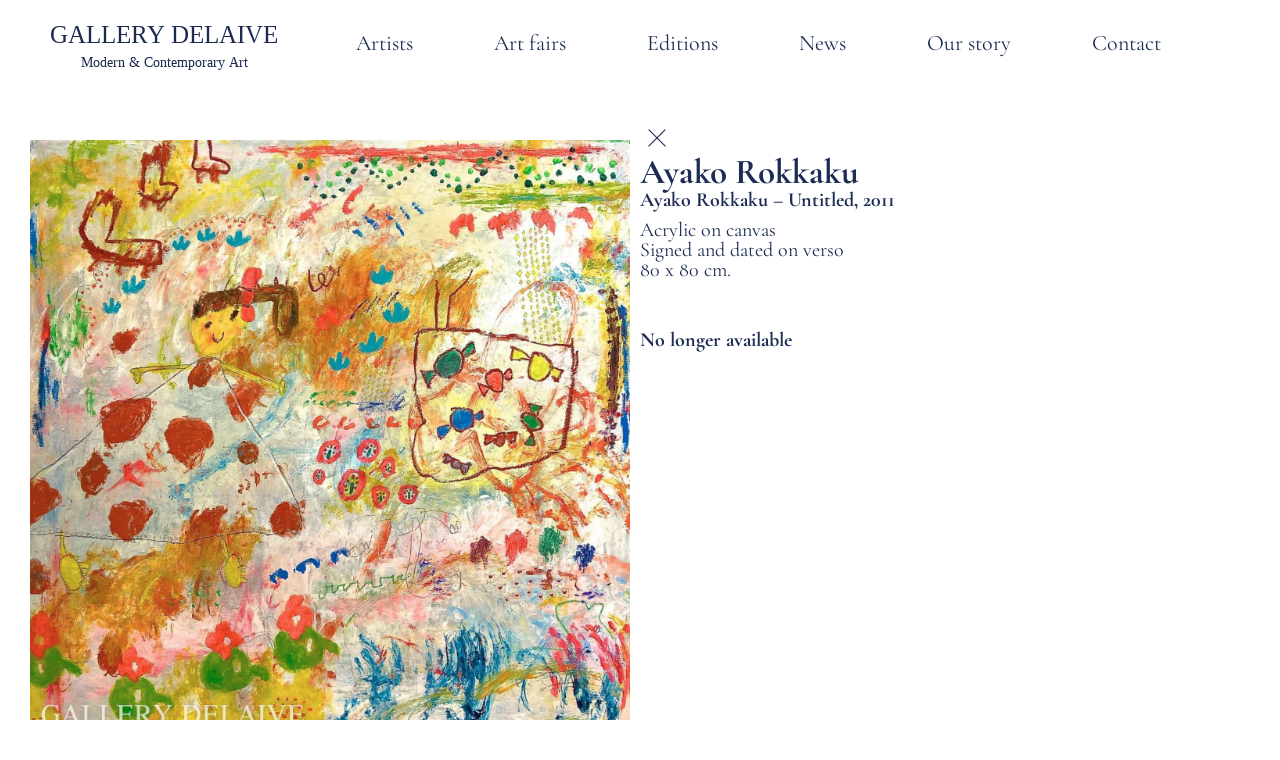

--- FILE ---
content_type: text/html; charset=UTF-8
request_url: https://delaive.com/artworks/ayako-rokkaku-untitled-2011-82/?lang=zh-hans
body_size: 25482
content:
<!doctype html><html lang="en"><head><script data-no-optimize="1">var litespeed_docref=sessionStorage.getItem("litespeed_docref");litespeed_docref&&(Object.defineProperty(document,"referrer",{get:function(){return litespeed_docref}}),sessionStorage.removeItem("litespeed_docref"));</script> <meta charset="UTF-8"><meta name="viewport" content="width=device-width, initial-scale=1"><link rel="profile" href="https://gmpg.org/xfn/11"><meta name='robots' content='index, follow, max-image-preview:large, max-snippet:-1, max-video-preview:-1' /><title>Ayako Rokkaku - Untitled, 2011 - Gallery Delaive</title><link rel="canonical" href="https://delaive.com/artworks/ayako-rokkaku-untitled-2011-82/" /><meta property="og:locale" content="en_US" /><meta property="og:type" content="article" /><meta property="og:title" content="Ayako Rokkaku - Untitled, 2011 - Gallery Delaive" /><meta property="og:url" content="https://delaive.com/artworks/ayako-rokkaku-untitled-2011-82/" /><meta property="og:site_name" content="Gallery Delaive" /><meta property="article:modified_time" content="2025-01-02T14:53:14+00:00" /><meta property="og:image" content="https://delaive.com/wp-content/uploads/2021/08/IMG_2644-2-min-scaled.jpg" /><meta property="og:image:width" content="2556" /><meta property="og:image:height" content="2560" /><meta property="og:image:type" content="image/jpeg" /><meta name="twitter:card" content="summary_large_image" /> <script type="application/ld+json" class="yoast-schema-graph">{"@context":"https://schema.org","@graph":[{"@type":"WebPage","@id":"https://delaive.com/artworks/ayako-rokkaku-untitled-2011-82/","url":"https://delaive.com/artworks/ayako-rokkaku-untitled-2011-82/","name":"Ayako Rokkaku - Untitled, 2011 - Gallery Delaive","isPartOf":{"@id":"https://delaive.com/#website"},"primaryImageOfPage":{"@id":"https://delaive.com/artworks/ayako-rokkaku-untitled-2011-82/#primaryimage"},"image":{"@id":"https://delaive.com/artworks/ayako-rokkaku-untitled-2011-82/#primaryimage"},"thumbnailUrl":"https://delaive.com/wp-content/uploads/2021/08/IMG_2644-2-min-scaled.jpg","datePublished":"2010-12-31T23:00:00+00:00","dateModified":"2025-01-02T14:53:14+00:00","breadcrumb":{"@id":"https://delaive.com/artworks/ayako-rokkaku-untitled-2011-82/#breadcrumb"},"inLanguage":"en","potentialAction":[{"@type":"ReadAction","target":["https://delaive.com/artworks/ayako-rokkaku-untitled-2011-82/"]}]},{"@type":"ImageObject","inLanguage":"en","@id":"https://delaive.com/artworks/ayako-rokkaku-untitled-2011-82/#primaryimage","url":"https://delaive.com/wp-content/uploads/2021/08/IMG_2644-2-min-scaled.jpg","contentUrl":"https://delaive.com/wp-content/uploads/2021/08/IMG_2644-2-min-scaled.jpg","width":2556,"height":2560},{"@type":"BreadcrumbList","@id":"https://delaive.com/artworks/ayako-rokkaku-untitled-2011-82/#breadcrumb","itemListElement":[{"@type":"ListItem","position":1,"name":"Home","item":"https://delaive.com/"},{"@type":"ListItem","position":2,"name":"Artworks","item":"https://delaive.com/artworks/"},{"@type":"ListItem","position":3,"name":"Ayako Rokkaku &#8211; Untitled, 2011"}]},{"@type":"WebSite","@id":"https://delaive.com/#website","url":"https://delaive.com/","name":"Gallery Delaive","description":"Modern and Contemporary Art","potentialAction":[{"@type":"SearchAction","target":{"@type":"EntryPoint","urlTemplate":"https://delaive.com/?s={search_term_string}"},"query-input":{"@type":"PropertyValueSpecification","valueRequired":true,"valueName":"search_term_string"}}],"inLanguage":"en"}]}</script> <link rel="alternate" type="application/rss+xml" title="Gallery Delaive &raquo; Feed" href="https://delaive.com/feed/" /><link rel="alternate" type="application/rss+xml" title="Gallery Delaive &raquo; Comments Feed" href="https://delaive.com/comments/feed/" /><link rel="alternate" title="oEmbed (JSON)" type="application/json+oembed" href="https://delaive.com/wp-json/oembed/1.0/embed?url=https%3A%2F%2Fdelaive.com%2Fartworks%2Fayako-rokkaku-untitled-2011-82%2F" /><link rel="alternate" title="oEmbed (XML)" type="text/xml+oembed" href="https://delaive.com/wp-json/oembed/1.0/embed?url=https%3A%2F%2Fdelaive.com%2Fartworks%2Fayako-rokkaku-untitled-2011-82%2F&#038;format=xml" /><style id='wp-img-auto-sizes-contain-inline-css'>img:is([sizes=auto i],[sizes^="auto," i]){contain-intrinsic-size:3000px 1500px}
/*# sourceURL=wp-img-auto-sizes-contain-inline-css */</style><link data-optimized="2" rel="stylesheet" href="https://delaive.com/wp-content/litespeed/css/c9d31e34005fa5550a01bc6e6556eb2f.css?ver=38a9f" /><style id='global-styles-inline-css'>:root{--wp--preset--aspect-ratio--square: 1;--wp--preset--aspect-ratio--4-3: 4/3;--wp--preset--aspect-ratio--3-4: 3/4;--wp--preset--aspect-ratio--3-2: 3/2;--wp--preset--aspect-ratio--2-3: 2/3;--wp--preset--aspect-ratio--16-9: 16/9;--wp--preset--aspect-ratio--9-16: 9/16;--wp--preset--color--black: #000000;--wp--preset--color--cyan-bluish-gray: #abb8c3;--wp--preset--color--white: #ffffff;--wp--preset--color--pale-pink: #f78da7;--wp--preset--color--vivid-red: #cf2e2e;--wp--preset--color--luminous-vivid-orange: #ff6900;--wp--preset--color--luminous-vivid-amber: #fcb900;--wp--preset--color--light-green-cyan: #7bdcb5;--wp--preset--color--vivid-green-cyan: #00d084;--wp--preset--color--pale-cyan-blue: #8ed1fc;--wp--preset--color--vivid-cyan-blue: #0693e3;--wp--preset--color--vivid-purple: #9b51e0;--wp--preset--gradient--vivid-cyan-blue-to-vivid-purple: linear-gradient(135deg,rgb(6,147,227) 0%,rgb(155,81,224) 100%);--wp--preset--gradient--light-green-cyan-to-vivid-green-cyan: linear-gradient(135deg,rgb(122,220,180) 0%,rgb(0,208,130) 100%);--wp--preset--gradient--luminous-vivid-amber-to-luminous-vivid-orange: linear-gradient(135deg,rgb(252,185,0) 0%,rgb(255,105,0) 100%);--wp--preset--gradient--luminous-vivid-orange-to-vivid-red: linear-gradient(135deg,rgb(255,105,0) 0%,rgb(207,46,46) 100%);--wp--preset--gradient--very-light-gray-to-cyan-bluish-gray: linear-gradient(135deg,rgb(238,238,238) 0%,rgb(169,184,195) 100%);--wp--preset--gradient--cool-to-warm-spectrum: linear-gradient(135deg,rgb(74,234,220) 0%,rgb(151,120,209) 20%,rgb(207,42,186) 40%,rgb(238,44,130) 60%,rgb(251,105,98) 80%,rgb(254,248,76) 100%);--wp--preset--gradient--blush-light-purple: linear-gradient(135deg,rgb(255,206,236) 0%,rgb(152,150,240) 100%);--wp--preset--gradient--blush-bordeaux: linear-gradient(135deg,rgb(254,205,165) 0%,rgb(254,45,45) 50%,rgb(107,0,62) 100%);--wp--preset--gradient--luminous-dusk: linear-gradient(135deg,rgb(255,203,112) 0%,rgb(199,81,192) 50%,rgb(65,88,208) 100%);--wp--preset--gradient--pale-ocean: linear-gradient(135deg,rgb(255,245,203) 0%,rgb(182,227,212) 50%,rgb(51,167,181) 100%);--wp--preset--gradient--electric-grass: linear-gradient(135deg,rgb(202,248,128) 0%,rgb(113,206,126) 100%);--wp--preset--gradient--midnight: linear-gradient(135deg,rgb(2,3,129) 0%,rgb(40,116,252) 100%);--wp--preset--font-size--small: 13px;--wp--preset--font-size--medium: 20px;--wp--preset--font-size--large: 36px;--wp--preset--font-size--x-large: 42px;--wp--preset--spacing--20: 0.44rem;--wp--preset--spacing--30: 0.67rem;--wp--preset--spacing--40: 1rem;--wp--preset--spacing--50: 1.5rem;--wp--preset--spacing--60: 2.25rem;--wp--preset--spacing--70: 3.38rem;--wp--preset--spacing--80: 5.06rem;--wp--preset--shadow--natural: 6px 6px 9px rgba(0, 0, 0, 0.2);--wp--preset--shadow--deep: 12px 12px 50px rgba(0, 0, 0, 0.4);--wp--preset--shadow--sharp: 6px 6px 0px rgba(0, 0, 0, 0.2);--wp--preset--shadow--outlined: 6px 6px 0px -3px rgb(255, 255, 255), 6px 6px rgb(0, 0, 0);--wp--preset--shadow--crisp: 6px 6px 0px rgb(0, 0, 0);}:root { --wp--style--global--content-size: 800px;--wp--style--global--wide-size: 1200px; }:where(body) { margin: 0; }.wp-site-blocks > .alignleft { float: left; margin-right: 2em; }.wp-site-blocks > .alignright { float: right; margin-left: 2em; }.wp-site-blocks > .aligncenter { justify-content: center; margin-left: auto; margin-right: auto; }:where(.wp-site-blocks) > * { margin-block-start: 24px; margin-block-end: 0; }:where(.wp-site-blocks) > :first-child { margin-block-start: 0; }:where(.wp-site-blocks) > :last-child { margin-block-end: 0; }:root { --wp--style--block-gap: 24px; }:root :where(.is-layout-flow) > :first-child{margin-block-start: 0;}:root :where(.is-layout-flow) > :last-child{margin-block-end: 0;}:root :where(.is-layout-flow) > *{margin-block-start: 24px;margin-block-end: 0;}:root :where(.is-layout-constrained) > :first-child{margin-block-start: 0;}:root :where(.is-layout-constrained) > :last-child{margin-block-end: 0;}:root :where(.is-layout-constrained) > *{margin-block-start: 24px;margin-block-end: 0;}:root :where(.is-layout-flex){gap: 24px;}:root :where(.is-layout-grid){gap: 24px;}.is-layout-flow > .alignleft{float: left;margin-inline-start: 0;margin-inline-end: 2em;}.is-layout-flow > .alignright{float: right;margin-inline-start: 2em;margin-inline-end: 0;}.is-layout-flow > .aligncenter{margin-left: auto !important;margin-right: auto !important;}.is-layout-constrained > .alignleft{float: left;margin-inline-start: 0;margin-inline-end: 2em;}.is-layout-constrained > .alignright{float: right;margin-inline-start: 2em;margin-inline-end: 0;}.is-layout-constrained > .aligncenter{margin-left: auto !important;margin-right: auto !important;}.is-layout-constrained > :where(:not(.alignleft):not(.alignright):not(.alignfull)){max-width: var(--wp--style--global--content-size);margin-left: auto !important;margin-right: auto !important;}.is-layout-constrained > .alignwide{max-width: var(--wp--style--global--wide-size);}body .is-layout-flex{display: flex;}.is-layout-flex{flex-wrap: wrap;align-items: center;}.is-layout-flex > :is(*, div){margin: 0;}body .is-layout-grid{display: grid;}.is-layout-grid > :is(*, div){margin: 0;}body{padding-top: 0px;padding-right: 0px;padding-bottom: 0px;padding-left: 0px;}a:where(:not(.wp-element-button)){text-decoration: underline;}:root :where(.wp-element-button, .wp-block-button__link){background-color: #32373c;border-width: 0;color: #fff;font-family: inherit;font-size: inherit;font-style: inherit;font-weight: inherit;letter-spacing: inherit;line-height: inherit;padding-top: calc(0.667em + 2px);padding-right: calc(1.333em + 2px);padding-bottom: calc(0.667em + 2px);padding-left: calc(1.333em + 2px);text-decoration: none;text-transform: inherit;}.has-black-color{color: var(--wp--preset--color--black) !important;}.has-cyan-bluish-gray-color{color: var(--wp--preset--color--cyan-bluish-gray) !important;}.has-white-color{color: var(--wp--preset--color--white) !important;}.has-pale-pink-color{color: var(--wp--preset--color--pale-pink) !important;}.has-vivid-red-color{color: var(--wp--preset--color--vivid-red) !important;}.has-luminous-vivid-orange-color{color: var(--wp--preset--color--luminous-vivid-orange) !important;}.has-luminous-vivid-amber-color{color: var(--wp--preset--color--luminous-vivid-amber) !important;}.has-light-green-cyan-color{color: var(--wp--preset--color--light-green-cyan) !important;}.has-vivid-green-cyan-color{color: var(--wp--preset--color--vivid-green-cyan) !important;}.has-pale-cyan-blue-color{color: var(--wp--preset--color--pale-cyan-blue) !important;}.has-vivid-cyan-blue-color{color: var(--wp--preset--color--vivid-cyan-blue) !important;}.has-vivid-purple-color{color: var(--wp--preset--color--vivid-purple) !important;}.has-black-background-color{background-color: var(--wp--preset--color--black) !important;}.has-cyan-bluish-gray-background-color{background-color: var(--wp--preset--color--cyan-bluish-gray) !important;}.has-white-background-color{background-color: var(--wp--preset--color--white) !important;}.has-pale-pink-background-color{background-color: var(--wp--preset--color--pale-pink) !important;}.has-vivid-red-background-color{background-color: var(--wp--preset--color--vivid-red) !important;}.has-luminous-vivid-orange-background-color{background-color: var(--wp--preset--color--luminous-vivid-orange) !important;}.has-luminous-vivid-amber-background-color{background-color: var(--wp--preset--color--luminous-vivid-amber) !important;}.has-light-green-cyan-background-color{background-color: var(--wp--preset--color--light-green-cyan) !important;}.has-vivid-green-cyan-background-color{background-color: var(--wp--preset--color--vivid-green-cyan) !important;}.has-pale-cyan-blue-background-color{background-color: var(--wp--preset--color--pale-cyan-blue) !important;}.has-vivid-cyan-blue-background-color{background-color: var(--wp--preset--color--vivid-cyan-blue) !important;}.has-vivid-purple-background-color{background-color: var(--wp--preset--color--vivid-purple) !important;}.has-black-border-color{border-color: var(--wp--preset--color--black) !important;}.has-cyan-bluish-gray-border-color{border-color: var(--wp--preset--color--cyan-bluish-gray) !important;}.has-white-border-color{border-color: var(--wp--preset--color--white) !important;}.has-pale-pink-border-color{border-color: var(--wp--preset--color--pale-pink) !important;}.has-vivid-red-border-color{border-color: var(--wp--preset--color--vivid-red) !important;}.has-luminous-vivid-orange-border-color{border-color: var(--wp--preset--color--luminous-vivid-orange) !important;}.has-luminous-vivid-amber-border-color{border-color: var(--wp--preset--color--luminous-vivid-amber) !important;}.has-light-green-cyan-border-color{border-color: var(--wp--preset--color--light-green-cyan) !important;}.has-vivid-green-cyan-border-color{border-color: var(--wp--preset--color--vivid-green-cyan) !important;}.has-pale-cyan-blue-border-color{border-color: var(--wp--preset--color--pale-cyan-blue) !important;}.has-vivid-cyan-blue-border-color{border-color: var(--wp--preset--color--vivid-cyan-blue) !important;}.has-vivid-purple-border-color{border-color: var(--wp--preset--color--vivid-purple) !important;}.has-vivid-cyan-blue-to-vivid-purple-gradient-background{background: var(--wp--preset--gradient--vivid-cyan-blue-to-vivid-purple) !important;}.has-light-green-cyan-to-vivid-green-cyan-gradient-background{background: var(--wp--preset--gradient--light-green-cyan-to-vivid-green-cyan) !important;}.has-luminous-vivid-amber-to-luminous-vivid-orange-gradient-background{background: var(--wp--preset--gradient--luminous-vivid-amber-to-luminous-vivid-orange) !important;}.has-luminous-vivid-orange-to-vivid-red-gradient-background{background: var(--wp--preset--gradient--luminous-vivid-orange-to-vivid-red) !important;}.has-very-light-gray-to-cyan-bluish-gray-gradient-background{background: var(--wp--preset--gradient--very-light-gray-to-cyan-bluish-gray) !important;}.has-cool-to-warm-spectrum-gradient-background{background: var(--wp--preset--gradient--cool-to-warm-spectrum) !important;}.has-blush-light-purple-gradient-background{background: var(--wp--preset--gradient--blush-light-purple) !important;}.has-blush-bordeaux-gradient-background{background: var(--wp--preset--gradient--blush-bordeaux) !important;}.has-luminous-dusk-gradient-background{background: var(--wp--preset--gradient--luminous-dusk) !important;}.has-pale-ocean-gradient-background{background: var(--wp--preset--gradient--pale-ocean) !important;}.has-electric-grass-gradient-background{background: var(--wp--preset--gradient--electric-grass) !important;}.has-midnight-gradient-background{background: var(--wp--preset--gradient--midnight) !important;}.has-small-font-size{font-size: var(--wp--preset--font-size--small) !important;}.has-medium-font-size{font-size: var(--wp--preset--font-size--medium) !important;}.has-large-font-size{font-size: var(--wp--preset--font-size--large) !important;}.has-x-large-font-size{font-size: var(--wp--preset--font-size--x-large) !important;}
:root :where(.wp-block-pullquote){font-size: 1.5em;line-height: 1.6;}
/*# sourceURL=global-styles-inline-css */</style><style id='admin-bar-inline-css'>/* Hide CanvasJS credits for P404 charts specifically */
    #p404RedirectChart .canvasjs-chart-credit {
        display: none !important;
    }
    
    #p404RedirectChart canvas {
        border-radius: 6px;
    }

    .p404-redirect-adminbar-weekly-title {
        font-weight: bold;
        font-size: 14px;
        color: #fff;
        margin-bottom: 6px;
    }

    #wpadminbar #wp-admin-bar-p404_free_top_button .ab-icon:before {
        content: "\f103";
        color: #dc3545;
        top: 3px;
    }
    
    #wp-admin-bar-p404_free_top_button .ab-item {
        min-width: 80px !important;
        padding: 0px !important;
    }
    
    /* Ensure proper positioning and z-index for P404 dropdown */
    .p404-redirect-adminbar-dropdown-wrap { 
        min-width: 0; 
        padding: 0;
        position: static !important;
    }
    
    #wpadminbar #wp-admin-bar-p404_free_top_button_dropdown {
        position: static !important;
    }
    
    #wpadminbar #wp-admin-bar-p404_free_top_button_dropdown .ab-item {
        padding: 0 !important;
        margin: 0 !important;
    }
    
    .p404-redirect-dropdown-container {
        min-width: 340px;
        padding: 18px 18px 12px 18px;
        background: #23282d !important;
        color: #fff;
        border-radius: 12px;
        box-shadow: 0 8px 32px rgba(0,0,0,0.25);
        margin-top: 10px;
        position: relative !important;
        z-index: 999999 !important;
        display: block !important;
        border: 1px solid #444;
    }
    
    /* Ensure P404 dropdown appears on hover */
    #wpadminbar #wp-admin-bar-p404_free_top_button .p404-redirect-dropdown-container { 
        display: none !important;
    }
    
    #wpadminbar #wp-admin-bar-p404_free_top_button:hover .p404-redirect-dropdown-container { 
        display: block !important;
    }
    
    #wpadminbar #wp-admin-bar-p404_free_top_button:hover #wp-admin-bar-p404_free_top_button_dropdown .p404-redirect-dropdown-container {
        display: block !important;
    }
    
    .p404-redirect-card {
        background: #2c3338;
        border-radius: 8px;
        padding: 18px 18px 12px 18px;
        box-shadow: 0 2px 8px rgba(0,0,0,0.07);
        display: flex;
        flex-direction: column;
        align-items: flex-start;
        border: 1px solid #444;
    }
    
    .p404-redirect-btn {
        display: inline-block;
        background: #dc3545;
        color: #fff !important;
        font-weight: bold;
        padding: 5px 22px;
        border-radius: 8px;
        text-decoration: none;
        font-size: 17px;
        transition: background 0.2s, box-shadow 0.2s;
        margin-top: 8px;
        box-shadow: 0 2px 8px rgba(220,53,69,0.15);
        text-align: center;
        line-height: 1.6;
    }
    
    .p404-redirect-btn:hover {
        background: #c82333;
        color: #fff !important;
        box-shadow: 0 4px 16px rgba(220,53,69,0.25);
    }
    
    /* Prevent conflicts with other admin bar dropdowns */
    #wpadminbar .ab-top-menu > li:hover > .ab-item,
    #wpadminbar .ab-top-menu > li.hover > .ab-item {
        z-index: auto;
    }
    
    #wpadminbar #wp-admin-bar-p404_free_top_button:hover > .ab-item {
        z-index: 999998 !important;
    }
    
/*# sourceURL=admin-bar-inline-css */</style> <script type="litespeed/javascript" data-src="https://delaive.com/wp-includes/js/jquery/jquery.min.js" id="jquery-core-js"></script> <link rel="https://api.w.org/" href="https://delaive.com/wp-json/" /><link rel="alternate" title="JSON" type="application/json" href="https://delaive.com/wp-json/wp/v2/artworks/9467" /><link rel="EditURI" type="application/rsd+xml" title="RSD" href="https://delaive.com/xmlrpc.php?rsd" /> <script type="litespeed/javascript">(function(c,l,a,r,i,t,y){c[a]=c[a]||function(){(c[a].q=c[a].q||[]).push(arguments)};t=l.createElement(r);t.async=1;t.src="https://www.clarity.ms/tag/"+i+"?ref=wordpress";y=l.getElementsByTagName(r)[0];y.parentNode.insertBefore(t,y)})(window,document,"clarity","script","pxzb2g6qst")</script> <meta name="generator" content="Elementor 3.34.2; features: e_font_icon_svg, additional_custom_breakpoints; settings: css_print_method-external, google_font-enabled, font_display-swap">
 <script type="litespeed/javascript" data-src="https://www.googletagmanager.com/gtag/js?id=G-9QGYRJ4J89"></script> <script type="litespeed/javascript">window.dataLayer=window.dataLayer||[];function gtag(){dataLayer.push(arguments)}
gtag('js',new Date());gtag('config','G-9QGYRJ4J89')</script> <style>.e-con.e-parent:nth-of-type(n+4):not(.e-lazyloaded):not(.e-no-lazyload),
				.e-con.e-parent:nth-of-type(n+4):not(.e-lazyloaded):not(.e-no-lazyload) * {
					background-image: none !important;
				}
				@media screen and (max-height: 1024px) {
					.e-con.e-parent:nth-of-type(n+3):not(.e-lazyloaded):not(.e-no-lazyload),
					.e-con.e-parent:nth-of-type(n+3):not(.e-lazyloaded):not(.e-no-lazyload) * {
						background-image: none !important;
					}
				}
				@media screen and (max-height: 640px) {
					.e-con.e-parent:nth-of-type(n+2):not(.e-lazyloaded):not(.e-no-lazyload),
					.e-con.e-parent:nth-of-type(n+2):not(.e-lazyloaded):not(.e-no-lazyload) * {
						background-image: none !important;
					}
				}</style><link rel="icon" href="https://delaive.com/wp-content/uploads/2024/05/cropped-logo-Gallery-Delaive-32x32.jpg" sizes="32x32" /><link rel="icon" href="https://delaive.com/wp-content/uploads/2024/05/cropped-logo-Gallery-Delaive-192x192.jpg" sizes="192x192" /><link rel="apple-touch-icon" href="https://delaive.com/wp-content/uploads/2024/05/cropped-logo-Gallery-Delaive-180x180.jpg" /><meta name="msapplication-TileImage" content="https://delaive.com/wp-content/uploads/2024/05/cropped-logo-Gallery-Delaive-270x270.jpg" /><div align="center">
<noscript><div style="position:fixed; top:0px; left:0px; z-index:3000; height:100%; width:100%; background-color:#FFFFFF">
<br/><br/><div style="font-family: Tahoma; font-size: 14px; background-color:#FFFFCC; border: 1pt solid Black; padding: 10pt;">
Sorry, you have Javascript Disabled! To see this page as it is meant to appear, please enable your Javascript!</div></div>
</noscript></div></head><body data-rsssl=1 class="wp-singular artworks-template-default single single-artworks postid-9467 wp-embed-responsive wp-theme-hello-elementor wp-child-theme-WeScaleUptheme hello-elementor-default elementor-default elementor-template-full-width elementor-kit-22752 elementor-page-23936"><a class="skip-link screen-reader-text" href="#content">Skip to content</a><header data-elementor-type="header" data-elementor-id="22763" class="elementor elementor-22763 elementor-location-header" data-elementor-post-type="elementor_library"><div class="elementor-element elementor-element-a999eeb e-con-full e-flex e-con e-parent" data-id="a999eeb" data-element_type="container"><div class="elementor-element elementor-element-7c9579d e-con-full e-flex e-con e-child" data-id="7c9579d" data-element_type="container"><div class="elementor-element elementor-element-16e4129 elementor-widget elementor-widget-image" data-id="16e4129" data-element_type="widget" data-widget_type="image.default"><div class="elementor-widget-container">
<a href="https://delaive.com/">
<img data-lazyloaded="1" src="[data-uri]" width="376" height="79" data-src="https://delaive.com/wp-content/uploads/2021/02/logo-dark.svg" class="attachment-full size-full wp-image-10474" alt="" />								</a></div></div></div><div class="elementor-element elementor-element-e3d4486 e-con-full e-flex e-con e-child" data-id="e3d4486" data-element_type="container"><div class="elementor-element elementor-element-3bf3e8b elementor-nav-menu__align-center elementor-nav-menu--stretch elementor-hidden-tablet elementor-hidden-mobile elementor-nav-menu--dropdown-tablet elementor-nav-menu__text-align-aside elementor-nav-menu--toggle elementor-nav-menu--burger elementor-widget elementor-widget-nav-menu" data-id="3bf3e8b" data-element_type="widget" id="primary" data-settings="{&quot;full_width&quot;:&quot;stretch&quot;,&quot;submenu_icon&quot;:{&quot;value&quot;:&quot;&lt;svg aria-hidden=\&quot;true\&quot; class=\&quot;fa-svg-chevron-down e-font-icon-svg e-fas-chevron-down\&quot; viewBox=\&quot;0 0 448 512\&quot; xmlns=\&quot;http:\/\/www.w3.org\/2000\/svg\&quot;&gt;&lt;path d=\&quot;M207.029 381.476L12.686 187.132c-9.373-9.373-9.373-24.569 0-33.941l22.667-22.667c9.357-9.357 24.522-9.375 33.901-.04L224 284.505l154.745-154.021c9.379-9.335 24.544-9.317 33.901.04l22.667 22.667c9.373 9.373 9.373 24.569 0 33.941L240.971 381.476c-9.373 9.372-24.569 9.372-33.942 0z\&quot;&gt;&lt;\/path&gt;&lt;\/svg&gt;&quot;,&quot;library&quot;:&quot;fa-solid&quot;},&quot;layout&quot;:&quot;horizontal&quot;,&quot;toggle&quot;:&quot;burger&quot;}" data-widget_type="nav-menu.default"><div class="elementor-widget-container"><nav aria-label="Menu" class="elementor-nav-menu--main elementor-nav-menu__container elementor-nav-menu--layout-horizontal e--pointer-none"><ul id="menu-1-3bf3e8b" class="elementor-nav-menu"><li class="menu-item menu-item-type-post_type menu-item-object-page menu-item-24397"><a href="https://delaive.com/artists-overview/" class="elementor-item">Artists</a></li><li class="menu-item menu-item-type-custom menu-item-object-custom menu-item-22771"><a href="/art-fairs" class="elementor-item">Art fairs</a></li><li class="menu-item menu-item-type-custom menu-item-object-custom menu-item-9736"><a href="/editions" class="elementor-item">Editions</a></li><li class="menu-item menu-item-type-post_type menu-item-object-page menu-item-22949"><a href="https://delaive.com/news-overview/" class="elementor-item">News</a></li><li class="menu-item menu-item-type-post_type menu-item-object-page menu-item-22939"><a href="https://delaive.com/our-story/" class="elementor-item">Our story</a></li><li class="menu-item menu-item-type-post_type menu-item-object-page menu-item-22940"><a href="https://delaive.com/contact/" class="elementor-item">Contact</a></li></ul></nav><div class="elementor-menu-toggle" role="button" tabindex="0" aria-label="Menu Toggle" aria-expanded="false">
<svg aria-hidden="true" role="presentation" class="elementor-menu-toggle__icon--open e-font-icon-svg e-eicon-menu-bar" viewBox="0 0 1000 1000" xmlns="http://www.w3.org/2000/svg"><path d="M104 333H896C929 333 958 304 958 271S929 208 896 208H104C71 208 42 237 42 271S71 333 104 333ZM104 583H896C929 583 958 554 958 521S929 458 896 458H104C71 458 42 487 42 521S71 583 104 583ZM104 833H896C929 833 958 804 958 771S929 708 896 708H104C71 708 42 737 42 771S71 833 104 833Z"></path></svg><svg aria-hidden="true" role="presentation" class="elementor-menu-toggle__icon--close e-font-icon-svg e-eicon-close" viewBox="0 0 1000 1000" xmlns="http://www.w3.org/2000/svg"><path d="M742 167L500 408 258 167C246 154 233 150 217 150 196 150 179 158 167 167 154 179 150 196 150 212 150 229 154 242 171 254L408 500 167 742C138 771 138 800 167 829 196 858 225 858 254 829L496 587 738 829C750 842 767 846 783 846 800 846 817 842 829 829 842 817 846 804 846 783 846 767 842 750 829 737L588 500 833 258C863 229 863 200 833 171 804 137 775 137 742 167Z"></path></svg></div><nav class="elementor-nav-menu--dropdown elementor-nav-menu__container" aria-hidden="true"><ul id="menu-2-3bf3e8b" class="elementor-nav-menu"><li class="menu-item menu-item-type-post_type menu-item-object-page menu-item-24397"><a href="https://delaive.com/artists-overview/" class="elementor-item" tabindex="-1">Artists</a></li><li class="menu-item menu-item-type-custom menu-item-object-custom menu-item-22771"><a href="/art-fairs" class="elementor-item" tabindex="-1">Art fairs</a></li><li class="menu-item menu-item-type-custom menu-item-object-custom menu-item-9736"><a href="/editions" class="elementor-item" tabindex="-1">Editions</a></li><li class="menu-item menu-item-type-post_type menu-item-object-page menu-item-22949"><a href="https://delaive.com/news-overview/" class="elementor-item" tabindex="-1">News</a></li><li class="menu-item menu-item-type-post_type menu-item-object-page menu-item-22939"><a href="https://delaive.com/our-story/" class="elementor-item" tabindex="-1">Our story</a></li><li class="menu-item menu-item-type-post_type menu-item-object-page menu-item-22940"><a href="https://delaive.com/contact/" class="elementor-item" tabindex="-1">Contact</a></li></ul></nav></div></div><div class="elementor-element elementor-element-394ffd9 elementor-hidden-desktop elementor-view-default elementor-widget elementor-widget-icon" data-id="394ffd9" data-element_type="widget" data-widget_type="icon.default"><div class="elementor-widget-container"><div class="elementor-icon-wrapper">
<a class="elementor-icon" href="#elementor-action%3Aaction%3Dpopup%3Aopen%26settings%3DeyJpZCI6IjIzNjc4IiwidG9nZ2xlIjpmYWxzZX0%3D">
<svg xmlns="http://www.w3.org/2000/svg" width="800px" height="800px" viewBox="0 0 24 24" fill="none"><path d="M4 18L20 18" stroke="#000000" stroke-width="2" stroke-linecap="round"></path><path d="M4 12L20 12" stroke="#000000" stroke-width="2" stroke-linecap="round"></path><path d="M4 6L20 6" stroke="#000000" stroke-width="2" stroke-linecap="round"></path></svg>			</a></div></div></div></div></div></header><div data-elementor-type="single-post" data-elementor-id="23936" class="elementor elementor-23936 elementor-location-single post-9467 artworks type-artworks status-publish has-post-thumbnail hentry category-ayako-rokkaku category-sold category-on-canvas category-on-cardboard" data-elementor-post-type="elementor_library"><div class="elementor-element elementor-element-c6e150c e-flex e-con-boxed e-con e-parent" data-id="c6e150c" data-element_type="container"><div class="e-con-inner"><div class="elementor-element elementor-element-5e3b605 e-con-full e-flex e-con e-child" data-id="5e3b605" data-element_type="container"><div class="elementor-element elementor-element-165d9d6 elementor-widget elementor-widget-theme-post-featured-image elementor-widget-image" data-id="165d9d6" data-element_type="widget" data-widget_type="theme-post-featured-image.default"><div class="elementor-widget-container">
<img data-lazyloaded="1" src="[data-uri]" width="2556" height="2560" data-src="https://delaive.com/wp-content/uploads/2021/08/IMG_2644-2-min-scaled.jpg" class="attachment-full size-full wp-image-9468" alt="" data-srcset="https://delaive.com/wp-content/uploads/2021/08/IMG_2644-2-min-scaled.jpg 2556w, https://delaive.com/wp-content/uploads/2021/08/IMG_2644-2-min-scaled-300x300.jpg 300w, https://delaive.com/wp-content/uploads/2021/08/IMG_2644-2-min-scaled-1022x1024.jpg 1022w, https://delaive.com/wp-content/uploads/2021/08/IMG_2644-2-min-scaled-150x150.jpg 150w, https://delaive.com/wp-content/uploads/2021/08/IMG_2644-2-min-scaled-768x769.jpg 768w, https://delaive.com/wp-content/uploads/2021/08/IMG_2644-2-min-scaled-1534x1536.jpg 1534w, https://delaive.com/wp-content/uploads/2021/08/IMG_2644-2-min-scaled-2045x2048.jpg 2045w" data-sizes="(max-width: 2556px) 100vw, 2556px" /></div></div></div><div class="elementor-element elementor-element-393692a e-con-full e-flex e-con e-child" data-id="393692a" data-element_type="container"><div class="elementor-element elementor-element-e50d6d8 e-con-full e-flex e-con e-child" data-id="e50d6d8" data-element_type="container"><div class="elementor-element elementor-element-45de853 elementor-widget elementor-widget-html" data-id="45de853" data-element_type="widget" data-widget_type="html.default"><div class="elementor-widget-container">
<button class="kruis-knop" onclick="window.history.back();"></button></div></div></div><div class="elementor-element elementor-element-97cef11 e-con-full e-flex e-con e-child" data-id="97cef11" data-element_type="container"><div class="elementor-element elementor-element-5c20e5f elementor-widget elementor-widget-heading" data-id="5c20e5f" data-element_type="widget" data-widget_type="heading.default"><div class="elementor-widget-container"><h2 class="elementor-heading-title elementor-size-default">Ayako Rokkaku</h2></div></div><div class="elementor-element elementor-element-af3322c elementor-widget elementor-widget-theme-post-title elementor-page-title elementor-widget-heading" data-id="af3322c" data-element_type="widget" data-widget_type="theme-post-title.default"><div class="elementor-widget-container"><h1 class="elementor-heading-title elementor-size-default">Ayako Rokkaku &#8211; Untitled, 2011</h1></div></div><div class="elementor-element elementor-element-ba5e92c elementor-widget elementor-widget-heading" data-id="ba5e92c" data-element_type="widget" data-widget_type="heading.default"><div class="elementor-widget-container"><h2 class="elementor-heading-title elementor-size-default">Acrylic on canvas<br />
Signed and dated  on verso<br /></h2></div></div><div class="elementor-element elementor-element-d10de99 elementor-widget elementor-widget-heading" data-id="d10de99" data-element_type="widget" data-widget_type="heading.default"><div class="elementor-widget-container"><h2 class="elementor-heading-title elementor-size-default">80 x 80 cm.</h2></div></div><div class="elementor-element elementor-element-34c73da elementor-widget elementor-widget-heading" data-id="34c73da" data-element_type="widget" data-widget_type="heading.default"><div class="elementor-widget-container"><h2 class="elementor-heading-title elementor-size-default">No longer available</h2></div></div></div></div></div></div></div><footer data-elementor-type="footer" data-elementor-id="22773" class="elementor elementor-22773 elementor-location-footer" data-elementor-post-type="elementor_library"><div class="elementor-element elementor-element-3a39808 e-con-full e-flex e-con e-parent" data-id="3a39808" data-element_type="container"><div class="elementor-element elementor-element-3022e5a e-con-full e-flex e-con e-child" data-id="3022e5a" data-element_type="container"><div class="elementor-element elementor-element-3846e7a elementor-widget-divider--view-line elementor-widget elementor-widget-divider" data-id="3846e7a" data-element_type="widget" data-widget_type="divider.default"><div class="elementor-widget-container"><div class="elementor-divider">
<span class="elementor-divider-separator">
</span></div></div></div><div class="elementor-element elementor-element-c86606d elementor-widget elementor-widget-text-editor" data-id="c86606d" data-element_type="widget" data-widget_type="text-editor.default"><div class="elementor-widget-container">
Join our mailing list</div></div><div class="elementor-element elementor-element-b0f33af elementor-button-align-stretch elementor-widget elementor-widget-form" data-id="b0f33af" data-element_type="widget" data-settings="{&quot;button_width&quot;:&quot;20&quot;,&quot;step_next_label&quot;:&quot;Next&quot;,&quot;step_previous_label&quot;:&quot;Previous&quot;,&quot;button_width_mobile&quot;:&quot;20&quot;,&quot;step_type&quot;:&quot;number_text&quot;,&quot;step_icon_shape&quot;:&quot;circle&quot;}" data-widget_type="form.default"><div class="elementor-widget-container"><form class="elementor-form" method="post" name="Aanmelding mailing lijst" aria-label="Aanmelding mailing lijst">
<input type="hidden" name="post_id" value="22773"/>
<input type="hidden" name="form_id" value="b0f33af"/>
<input type="hidden" name="referer_title" value="Ayako Rokkaku - Gallery Delaive" /><input type="hidden" name="queried_id" value="25124"/><div class="elementor-form-fields-wrapper elementor-labels-"><div class="elementor-field-type-email elementor-field-group elementor-column elementor-field-group-email elementor-col-80 elementor-sm-80 elementor-field-required">
<label for="form-field-email" class="elementor-field-label elementor-screen-only">
E-mail							</label>
<input size="1" type="email" name="form_fields[email]" id="form-field-email" class="elementor-field elementor-size-xs  elementor-field-textual" placeholder="E-mail" required="required"></div><div class="elementor-field-group elementor-column elementor-field-type-submit elementor-col-20 e-form__buttons elementor-sm-20">
<button class="elementor-button elementor-size-xs" type="submit">
<span class="elementor-button-content-wrapper">
<span class="elementor-button-icon">
<svg aria-hidden="true" class="e-font-icon-svg e-fas-arrow-right" viewBox="0 0 448 512" xmlns="http://www.w3.org/2000/svg"><path d="M190.5 66.9l22.2-22.2c9.4-9.4 24.6-9.4 33.9 0L441 239c9.4 9.4 9.4 24.6 0 33.9L246.6 467.3c-9.4 9.4-24.6 9.4-33.9 0l-22.2-22.2c-9.5-9.5-9.3-25 .4-34.3L311.4 296H24c-13.3 0-24-10.7-24-24v-32c0-13.3 10.7-24 24-24h287.4L190.9 101.2c-9.8-9.3-10-24.8-.4-34.3z"></path></svg>																			<span class="elementor-screen-only">Submit</span>
</span>
</span>
</button></div></div></form></div></div></div><div class="elementor-element elementor-element-d028eec e-con-full e-flex e-con e-child" data-id="d028eec" data-element_type="container"><div class="elementor-element elementor-element-cc822cf elementor-widget elementor-widget-heading" data-id="cc822cf" data-element_type="widget" data-widget_type="heading.default"><div class="elementor-widget-container"><h2 class="elementor-heading-title elementor-size-default"><a href="http://www.wescaleup.nl">Webdesign and webhosting by WeScaleUp</a></h2></div></div><div class="elementor-element elementor-element-c58b3d3 e-grid-align-right e-grid-align-mobile-center elementor-shape-rounded elementor-grid-0 elementor-widget elementor-widget-social-icons" data-id="c58b3d3" data-element_type="widget" data-widget_type="social-icons.default"><div class="elementor-widget-container"><div class="elementor-social-icons-wrapper elementor-grid" role="list">
<span class="elementor-grid-item" role="listitem">
<a class="elementor-icon elementor-social-icon elementor-social-icon-instagram elementor-repeater-item-7bc33ab" href="https://www.instagram.com/gallerydelaive/" target="_blank">
<span class="elementor-screen-only">Instagram</span>
<svg aria-hidden="true" class="e-font-icon-svg e-fab-instagram" viewBox="0 0 448 512" xmlns="http://www.w3.org/2000/svg"><path d="M224.1 141c-63.6 0-114.9 51.3-114.9 114.9s51.3 114.9 114.9 114.9S339 319.5 339 255.9 287.7 141 224.1 141zm0 189.6c-41.1 0-74.7-33.5-74.7-74.7s33.5-74.7 74.7-74.7 74.7 33.5 74.7 74.7-33.6 74.7-74.7 74.7zm146.4-194.3c0 14.9-12 26.8-26.8 26.8-14.9 0-26.8-12-26.8-26.8s12-26.8 26.8-26.8 26.8 12 26.8 26.8zm76.1 27.2c-1.7-35.9-9.9-67.7-36.2-93.9-26.2-26.2-58-34.4-93.9-36.2-37-2.1-147.9-2.1-184.9 0-35.8 1.7-67.6 9.9-93.9 36.1s-34.4 58-36.2 93.9c-2.1 37-2.1 147.9 0 184.9 1.7 35.9 9.9 67.7 36.2 93.9s58 34.4 93.9 36.2c37 2.1 147.9 2.1 184.9 0 35.9-1.7 67.7-9.9 93.9-36.2 26.2-26.2 34.4-58 36.2-93.9 2.1-37 2.1-147.8 0-184.8zM398.8 388c-7.8 19.6-22.9 34.7-42.6 42.6-29.5 11.7-99.5 9-132.1 9s-102.7 2.6-132.1-9c-19.6-7.8-34.7-22.9-42.6-42.6-11.7-29.5-9-99.5-9-132.1s-2.6-102.7 9-132.1c7.8-19.6 22.9-34.7 42.6-42.6 29.5-11.7 99.5-9 132.1-9s102.7-2.6 132.1 9c19.6 7.8 34.7 22.9 42.6 42.6 11.7 29.5 9 99.5 9 132.1s2.7 102.7-9 132.1z"></path></svg>					</a>
</span>
<span class="elementor-grid-item" role="listitem">
<a class="elementor-icon elementor-social-icon elementor-social-icon-facebook-f elementor-repeater-item-ed01d8a" href="https://www.facebook.com/gallerydelaive/?locale=nl_NL" target="_blank">
<span class="elementor-screen-only">Facebook-f</span>
<svg aria-hidden="true" class="e-font-icon-svg e-fab-facebook-f" viewBox="0 0 320 512" xmlns="http://www.w3.org/2000/svg"><path d="M279.14 288l14.22-92.66h-88.91v-60.13c0-25.35 12.42-50.06 52.24-50.06h40.42V6.26S260.43 0 225.36 0c-73.22 0-121.08 44.38-121.08 124.72v70.62H22.89V288h81.39v224h100.17V288z"></path></svg>					</a>
</span>
<span class="elementor-grid-item" role="listitem">
<a class="elementor-icon elementor-social-icon elementor-social-icon-expand elementor-repeater-item-8894b55" href="https://www.artnet.com/galleries/gallery-delaive/" target="_blank">
<span class="elementor-screen-only">Expand</span>
<svg aria-hidden="true" class="e-font-icon-svg e-fas-expand" viewBox="0 0 448 512" xmlns="http://www.w3.org/2000/svg"><path d="M0 180V56c0-13.3 10.7-24 24-24h124c6.6 0 12 5.4 12 12v40c0 6.6-5.4 12-12 12H64v84c0 6.6-5.4 12-12 12H12c-6.6 0-12-5.4-12-12zM288 44v40c0 6.6 5.4 12 12 12h84v84c0 6.6 5.4 12 12 12h40c6.6 0 12-5.4 12-12V56c0-13.3-10.7-24-24-24H300c-6.6 0-12 5.4-12 12zm148 276h-40c-6.6 0-12 5.4-12 12v84h-84c-6.6 0-12 5.4-12 12v40c0 6.6 5.4 12 12 12h124c13.3 0 24-10.7 24-24V332c0-6.6-5.4-12-12-12zM160 468v-40c0-6.6-5.4-12-12-12H64v-84c0-6.6-5.4-12-12-12H12c-6.6 0-12 5.4-12 12v124c0 13.3 10.7 24 24 24h124c6.6 0 12-5.4 12-12z"></path></svg>					</a>
</span></div></div></div></div></div></footer> <script type="speculationrules">{"prefetch":[{"source":"document","where":{"and":[{"href_matches":"/*"},{"not":{"href_matches":["/wp-*.php","/wp-admin/*","/wp-content/uploads/*","/wp-content/*","/wp-content/plugins/*","/wp-content/themes/WeScaleUp%20theme/*","/wp-content/themes/hello-elementor/*","/*\\?(.+)"]}},{"not":{"selector_matches":"a[rel~=\"nofollow\"]"}},{"not":{"selector_matches":".no-prefetch, .no-prefetch a"}}]},"eagerness":"conservative"}]}</script> <div data-elementor-type="popup" data-elementor-id="23678" class="elementor elementor-23678 elementor-location-popup" data-elementor-settings="{&quot;prevent_scroll&quot;:&quot;yes&quot;,&quot;avoid_multiple_popups&quot;:&quot;yes&quot;,&quot;entrance_animation&quot;:&quot;slideInRight&quot;,&quot;exit_animation&quot;:&quot;slideInRight&quot;,&quot;entrance_animation_duration&quot;:{&quot;unit&quot;:&quot;px&quot;,&quot;size&quot;:0.5,&quot;sizes&quot;:[]},&quot;triggers&quot;:[],&quot;timing&quot;:[]}" data-elementor-post-type="elementor_library"><div class="elementor-element elementor-element-5cb83b9c e-flex e-con-boxed e-con e-parent" data-id="5cb83b9c" data-element_type="container"><div class="e-con-inner"><div class="elementor-element elementor-element-738f3083 e-con-full e-flex e-con e-child" data-id="738f3083" data-element_type="container"><div class="elementor-element elementor-element-124cf761 elementor-widget elementor-widget-image" data-id="124cf761" data-element_type="widget" data-widget_type="image.default"><div class="elementor-widget-container">
<a href="/home">
<img data-lazyloaded="1" src="[data-uri]" width="376" height="79" data-src="https://delaive.com/wp-content/uploads/2024/10/logo-dark-1.svg" class="attachment-full size-full wp-image-23681" alt="" />								</a></div></div><div class="elementor-element elementor-element-359c2a10 elementor-widget elementor-widget-nav-menu" data-id="359c2a10" data-element_type="widget" data-settings="{&quot;layout&quot;:&quot;dropdown&quot;,&quot;submenu_icon&quot;:{&quot;value&quot;:&quot;&lt;svg aria-hidden=\&quot;true\&quot; class=\&quot;e-font-icon-svg e-fas-caret-down\&quot; viewBox=\&quot;0 0 320 512\&quot; xmlns=\&quot;http:\/\/www.w3.org\/2000\/svg\&quot;&gt;&lt;path d=\&quot;M31.3 192h257.3c17.8 0 26.7 21.5 14.1 34.1L174.1 354.8c-7.8 7.8-20.5 7.8-28.3 0L17.2 226.1C4.6 213.5 13.5 192 31.3 192z\&quot;&gt;&lt;\/path&gt;&lt;\/svg&gt;&quot;,&quot;library&quot;:&quot;fa-solid&quot;}}" data-widget_type="nav-menu.default"><div class="elementor-widget-container"><nav class="elementor-nav-menu--dropdown elementor-nav-menu__container" aria-hidden="true"><ul id="menu-2-359c2a10" class="elementor-nav-menu"><li class="menu-item menu-item-type-post_type menu-item-object-page menu-item-24397"><a href="https://delaive.com/artists-overview/" class="elementor-item" tabindex="-1">Artists</a></li><li class="menu-item menu-item-type-custom menu-item-object-custom menu-item-22771"><a href="/art-fairs" class="elementor-item" tabindex="-1">Art fairs</a></li><li class="menu-item menu-item-type-custom menu-item-object-custom menu-item-9736"><a href="/editions" class="elementor-item" tabindex="-1">Editions</a></li><li class="menu-item menu-item-type-post_type menu-item-object-page menu-item-22949"><a href="https://delaive.com/news-overview/" class="elementor-item" tabindex="-1">News</a></li><li class="menu-item menu-item-type-post_type menu-item-object-page menu-item-22939"><a href="https://delaive.com/our-story/" class="elementor-item" tabindex="-1">Our story</a></li><li class="menu-item menu-item-type-post_type menu-item-object-page menu-item-22940"><a href="https://delaive.com/contact/" class="elementor-item" tabindex="-1">Contact</a></li></ul></nav></div></div></div><div class="elementor-element elementor-element-a45e4ad e-con-full e-flex e-con e-child" data-id="a45e4ad" data-element_type="container"><div class="elementor-element elementor-element-bef0652 e-grid-align-right elementor-shape-rounded elementor-grid-0 elementor-widget elementor-widget-social-icons" data-id="bef0652" data-element_type="widget" data-widget_type="social-icons.default"><div class="elementor-widget-container"><div class="elementor-social-icons-wrapper elementor-grid" role="list">
<span class="elementor-grid-item" role="listitem">
<a class="elementor-icon elementor-social-icon elementor-social-icon-instagram elementor-repeater-item-7bc33ab" href="https://www.instagram.com/gallerydelaive/" target="_blank">
<span class="elementor-screen-only">Instagram</span>
<svg aria-hidden="true" class="e-font-icon-svg e-fab-instagram" viewBox="0 0 448 512" xmlns="http://www.w3.org/2000/svg"><path d="M224.1 141c-63.6 0-114.9 51.3-114.9 114.9s51.3 114.9 114.9 114.9S339 319.5 339 255.9 287.7 141 224.1 141zm0 189.6c-41.1 0-74.7-33.5-74.7-74.7s33.5-74.7 74.7-74.7 74.7 33.5 74.7 74.7-33.6 74.7-74.7 74.7zm146.4-194.3c0 14.9-12 26.8-26.8 26.8-14.9 0-26.8-12-26.8-26.8s12-26.8 26.8-26.8 26.8 12 26.8 26.8zm76.1 27.2c-1.7-35.9-9.9-67.7-36.2-93.9-26.2-26.2-58-34.4-93.9-36.2-37-2.1-147.9-2.1-184.9 0-35.8 1.7-67.6 9.9-93.9 36.1s-34.4 58-36.2 93.9c-2.1 37-2.1 147.9 0 184.9 1.7 35.9 9.9 67.7 36.2 93.9s58 34.4 93.9 36.2c37 2.1 147.9 2.1 184.9 0 35.9-1.7 67.7-9.9 93.9-36.2 26.2-26.2 34.4-58 36.2-93.9 2.1-37 2.1-147.8 0-184.8zM398.8 388c-7.8 19.6-22.9 34.7-42.6 42.6-29.5 11.7-99.5 9-132.1 9s-102.7 2.6-132.1-9c-19.6-7.8-34.7-22.9-42.6-42.6-11.7-29.5-9-99.5-9-132.1s-2.6-102.7 9-132.1c7.8-19.6 22.9-34.7 42.6-42.6 29.5-11.7 99.5-9 132.1-9s102.7-2.6 132.1 9c19.6 7.8 34.7 22.9 42.6 42.6 11.7 29.5 9 99.5 9 132.1s2.7 102.7-9 132.1z"></path></svg>					</a>
</span>
<span class="elementor-grid-item" role="listitem">
<a class="elementor-icon elementor-social-icon elementor-social-icon-facebook-f elementor-repeater-item-ed01d8a" href="https://www.facebook.com/gallerydelaive/?locale=nl_NL" target="_blank">
<span class="elementor-screen-only">Facebook-f</span>
<svg aria-hidden="true" class="e-font-icon-svg e-fab-facebook-f" viewBox="0 0 320 512" xmlns="http://www.w3.org/2000/svg"><path d="M279.14 288l14.22-92.66h-88.91v-60.13c0-25.35 12.42-50.06 52.24-50.06h40.42V6.26S260.43 0 225.36 0c-73.22 0-121.08 44.38-121.08 124.72v70.62H22.89V288h81.39v224h100.17V288z"></path></svg>					</a>
</span>
<span class="elementor-grid-item" role="listitem">
<a class="elementor-icon elementor-social-icon elementor-social-icon-comments elementor-repeater-item-57d15b8" target="_blank">
<span class="elementor-screen-only">Comments</span>
<svg aria-hidden="true" class="e-font-icon-svg e-fas-comments" viewBox="0 0 576 512" xmlns="http://www.w3.org/2000/svg"><path d="M416 192c0-88.4-93.1-160-208-160S0 103.6 0 192c0 34.3 14.1 65.9 38 92-13.4 30.2-35.5 54.2-35.8 54.5-2.2 2.3-2.8 5.7-1.5 8.7S4.8 352 8 352c36.6 0 66.9-12.3 88.7-25 32.2 15.7 70.3 25 111.3 25 114.9 0 208-71.6 208-160zm122 220c23.9-26 38-57.7 38-92 0-66.9-53.5-124.2-129.3-148.1.9 6.6 1.3 13.3 1.3 20.1 0 105.9-107.7 192-240 192-10.8 0-21.3-.8-31.7-1.9C207.8 439.6 281.8 480 368 480c41 0 79.1-9.2 111.3-25 21.8 12.7 52.1 25 88.7 25 3.2 0 6.1-1.9 7.3-4.8 1.3-2.9.7-6.3-1.5-8.7-.3-.3-22.4-24.2-35.8-54.5z"></path></svg>					</a>
</span>
<span class="elementor-grid-item" role="listitem">
<a class="elementor-icon elementor-social-icon elementor-social-icon- elementor-repeater-item-8894b55" href="https://www.artsy.net/partner/gallery-delaive" target="_blank">
<span class="elementor-screen-only"></span>
<svg xmlns="http://www.w3.org/2000/svg" width="20.884" height="20.883" viewBox="0 0 20.884 20.883"><path d="M0,20.883H20.883V0H0Zm18.926-1.958H15.663V15.663H13.7v3.263H1.958V1.958H18.926Z"></path><path d="M9.642,6H8.017L5.01,13.57H6.565l.813-2.088h2.916l.8,2.088h1.557ZM7.831,10.177l1-2.695.987,2.695Z" transform="translate(-1.74 -2.084)"></path></svg>					</a>
</span></div></div></div></div></div></div></div><div data-elementor-type="popup" data-elementor-id="23866" class="elementor elementor-23866 elementor-location-popup" data-elementor-settings="{&quot;prevent_scroll&quot;:&quot;yes&quot;,&quot;a11y_navigation&quot;:&quot;yes&quot;,&quot;triggers&quot;:[],&quot;timing&quot;:[]}" data-elementor-post-type="elementor_library"><div class="elementor-element elementor-element-bddc5fa e-flex e-con-boxed e-con e-parent" data-id="bddc5fa" data-element_type="container"><div class="e-con-inner"><div class="elementor-element elementor-element-a1d05df elementor-pagination-type-fraction elementor-widget__width-initial elementor-arrows-position-inside elementor-pagination-position-outside elementor-widget elementor-widget-loop-carousel" data-id="a1d05df" data-element_type="widget" data-settings="{&quot;template_id&quot;:&quot;23869&quot;,&quot;slides_to_show&quot;:&quot;1&quot;,&quot;pagination&quot;:&quot;fraction&quot;,&quot;_skin&quot;:&quot;post_taxonomy&quot;,&quot;slides_to_show_tablet&quot;:&quot;2&quot;,&quot;slides_to_show_mobile&quot;:&quot;1&quot;,&quot;slides_to_scroll&quot;:&quot;1&quot;,&quot;edit_handle_selector&quot;:&quot;.elementor-loop-container&quot;,&quot;infinite&quot;:&quot;yes&quot;,&quot;speed&quot;:500,&quot;offset_sides&quot;:&quot;none&quot;,&quot;arrows&quot;:&quot;yes&quot;,&quot;image_spacing_custom&quot;:{&quot;unit&quot;:&quot;px&quot;,&quot;size&quot;:10,&quot;sizes&quot;:[]},&quot;image_spacing_custom_tablet&quot;:{&quot;unit&quot;:&quot;px&quot;,&quot;size&quot;:&quot;&quot;,&quot;sizes&quot;:[]},&quot;image_spacing_custom_mobile&quot;:{&quot;unit&quot;:&quot;px&quot;,&quot;size&quot;:&quot;&quot;,&quot;sizes&quot;:[]}}" data-widget_type="loop-carousel.post_taxonomy"><div class="elementor-widget-container"><div class="swiper elementor-loop-container elementor-grid" role="list" dir="ltr"><div class="swiper-wrapper" aria-live="polite"><style id="loop-23869">.elementor-widget-container.premium-cursor-ftext .premium-global-cursor-{{ID}} .premium-cursor-follow-text{font-family:var( --e-global-typography-primary-font-family ), Sans-serif;font-weight:var( --e-global-typography-primary-font-weight );}.elementor-widget-container .premium-global-cursor-{{ID}}{color:var( --e-global-color-primary );fill:var( --e-global-color-primary );}.elementor-widget-container .premium-global-badge-{{ID}} .premium-badge-text{color:var( --e-global-color-secondary );}.elementor-widget-container:not(.premium-gbadge-custom) .premium-global-badge-{{ID}} .premium-badge-container, .elementor-widget-container.premium-gbadge-custom .premium-global-badge-{{ID}} .premium-badge-container{background-color:var( --e-global-color-primary );}.elementor-widget-container .premium-global-badge-{{ID}} .premium-badge-icon{color:var( --e-global-color-secondary );fill:var( --e-global-color-secondary );}.elementor-23869 .elementor-element.elementor-element-5b415e2{--display:flex;--min-height:53vh;--flex-direction:row;--container-widget-width:calc( ( 1 - var( --container-widget-flex-grow ) ) * 100% );--container-widget-height:100%;--container-widget-flex-grow:1;--container-widget-align-self:stretch;--flex-wrap-mobile:wrap;--align-items:center;--gap:50px 50px;--row-gap:50px;--column-gap:50px;}.elementor-23869 .elementor-element.elementor-element-67c7635{--display:flex;--flex-direction:column;--container-widget-width:100%;--container-widget-height:initial;--container-widget-flex-grow:0;--container-widget-align-self:initial;--flex-wrap-mobile:wrap;--justify-content:center;--padding-top:0px;--padding-bottom:0px;--padding-left:0px;--padding-right:0px;}.elementor-widget-theme-post-featured-image.premium-cursor-ftext .premium-global-cursor-{{ID}} .premium-cursor-follow-text{font-family:var( --e-global-typography-primary-font-family ), Sans-serif;font-weight:var( --e-global-typography-primary-font-weight );}.elementor-widget-theme-post-featured-image .premium-global-cursor-{{ID}}{color:var( --e-global-color-primary );fill:var( --e-global-color-primary );}.elementor-widget-theme-post-featured-image .premium-global-badge-{{ID}} .premium-badge-text{color:var( --e-global-color-secondary );}.elementor-widget-theme-post-featured-image:not(.premium-gbadge-custom) .premium-global-badge-{{ID}} .premium-badge-container, .elementor-widget-theme-post-featured-image.premium-gbadge-custom .premium-global-badge-{{ID}} .premium-badge-container{background-color:var( --e-global-color-primary );}.elementor-widget-theme-post-featured-image .premium-global-badge-{{ID}} .premium-badge-icon{color:var( --e-global-color-secondary );fill:var( --e-global-color-secondary );}.elementor-widget-theme-post-featured-image .widget-image-caption{color:var( --e-global-color-text );font-family:var( --e-global-typography-text-font-family ), Sans-serif;font-weight:var( --e-global-typography-text-font-weight );}.elementor-23869 .elementor-element.elementor-element-4a1acae{text-align:start;}.elementor-23869 .elementor-element.elementor-element-4a1acae img{height:600px;object-fit:contain;object-position:center center;}.elementor-23869 .elementor-element.elementor-element-ad89eb0{--display:flex;--flex-direction:column;--container-widget-width:100%;--container-widget-height:initial;--container-widget-flex-grow:0;--container-widget-align-self:initial;--flex-wrap-mobile:wrap;--justify-content:center;--gap:10px 10px;--row-gap:10px;--column-gap:10px;--padding-top:0px;--padding-bottom:0px;--padding-left:0px;--padding-right:0px;}.elementor-widget-heading.premium-cursor-ftext .premium-global-cursor-{{ID}} .premium-cursor-follow-text{font-family:var( --e-global-typography-primary-font-family ), Sans-serif;font-weight:var( --e-global-typography-primary-font-weight );}.elementor-widget-heading .premium-global-cursor-{{ID}}{color:var( --e-global-color-primary );fill:var( --e-global-color-primary );}.elementor-widget-heading .premium-global-badge-{{ID}} .premium-badge-text{color:var( --e-global-color-secondary );}.elementor-widget-heading:not(.premium-gbadge-custom) .premium-global-badge-{{ID}} .premium-badge-container, .elementor-widget-heading.premium-gbadge-custom .premium-global-badge-{{ID}} .premium-badge-container{background-color:var( --e-global-color-primary );}.elementor-widget-heading .premium-global-badge-{{ID}} .premium-badge-icon{color:var( --e-global-color-secondary );fill:var( --e-global-color-secondary );}.elementor-widget-heading .elementor-heading-title{font-family:var( --e-global-typography-primary-font-family ), Sans-serif;font-weight:var( --e-global-typography-primary-font-weight );color:var( --e-global-color-primary );}.elementor-23869 .elementor-element.elementor-element-7f9f913 .elementor-heading-title{font-family:"Cormorant Garamond", Sans-serif;font-size:35px;font-weight:bold;color:var( --e-global-color-51cfba0 );}.elementor-widget-theme-post-title.premium-cursor-ftext .premium-global-cursor-{{ID}} .premium-cursor-follow-text{font-family:var( --e-global-typography-primary-font-family ), Sans-serif;font-weight:var( --e-global-typography-primary-font-weight );}.elementor-widget-theme-post-title .premium-global-cursor-{{ID}}{color:var( --e-global-color-primary );fill:var( --e-global-color-primary );}.elementor-widget-theme-post-title .premium-global-badge-{{ID}} .premium-badge-text{color:var( --e-global-color-secondary );}.elementor-widget-theme-post-title:not(.premium-gbadge-custom) .premium-global-badge-{{ID}} .premium-badge-container, .elementor-widget-theme-post-title.premium-gbadge-custom .premium-global-badge-{{ID}} .premium-badge-container{background-color:var( --e-global-color-primary );}.elementor-widget-theme-post-title .premium-global-badge-{{ID}} .premium-badge-icon{color:var( --e-global-color-secondary );fill:var( --e-global-color-secondary );}.elementor-widget-theme-post-title .elementor-heading-title{font-family:var( --e-global-typography-primary-font-family ), Sans-serif;font-weight:var( --e-global-typography-primary-font-weight );color:var( --e-global-color-primary );}.elementor-23869 .elementor-element.elementor-element-65d3ff6 > .elementor-widget-container{padding:0px 0px 10px 0px;}.elementor-23869 .elementor-element.elementor-element-65d3ff6 .elementor-heading-title{font-family:"Cormorant Garamond", Sans-serif;font-size:20px;font-weight:bold;font-style:italic;color:var( --e-global-color-51cfba0 );}.elementor-23869 .elementor-element.elementor-element-fc76ebc .elementor-heading-title{font-family:"Cormorant Garamond", Sans-serif;font-size:20px;font-weight:400;color:var( --e-global-color-51cfba0 );}.elementor-23869 .elementor-element.elementor-element-b814724 .elementor-heading-title{font-family:"Cormorant Garamond", Sans-serif;font-size:20px;font-weight:400;color:var( --e-global-color-51cfba0 );}.elementor-23869 .elementor-element.elementor-element-f86a44f > .elementor-widget-container{padding:50px 0px 0px 0px;}.elementor-23869 .elementor-element.elementor-element-f86a44f .elementor-heading-title{font-family:"Cormorant Garamond", Sans-serif;font-size:20px;font-weight:900;color:var( --e-global-color-51cfba0 );}@media(min-width:768px){.elementor-23869 .elementor-element.elementor-element-5b415e2{--width:1592px;}.elementor-23869 .elementor-element.elementor-element-67c7635{--width:50%;}.elementor-23869 .elementor-element.elementor-element-ad89eb0{--width:50%;}}</style><div data-elementor-type="loop-item" data-elementor-id="23869" class="elementor elementor-23869 swiper-slide e-loop-item e-loop-item-37 " data-elementor-post-type="elementor_library" role="group" aria-roledescription="slide" data-custom-edit-handle="1"><div class="elementor-element elementor-element-5b415e2 e-con-full e-flex e-con e-parent" data-id="5b415e2" data-element_type="container"><div class="elementor-element elementor-element-67c7635 e-con-full e-flex e-con e-child" data-id="67c7635" data-element_type="container"><div class="elementor-element elementor-element-4a1acae elementor-widget elementor-widget-theme-post-featured-image elementor-widget-image" data-id="4a1acae" data-element_type="widget" data-widget_type="theme-post-featured-image.default"><div class="elementor-widget-container">
<img data-lazyloaded="1" src="[data-uri]" width="2556" height="2560" data-src="https://delaive.com/wp-content/uploads/2021/08/IMG_2644-2-min-scaled.jpg" class="attachment-full size-full wp-image-9468" alt="" data-srcset="https://delaive.com/wp-content/uploads/2021/08/IMG_2644-2-min-scaled.jpg 2556w, https://delaive.com/wp-content/uploads/2021/08/IMG_2644-2-min-scaled-300x300.jpg 300w, https://delaive.com/wp-content/uploads/2021/08/IMG_2644-2-min-scaled-1022x1024.jpg 1022w, https://delaive.com/wp-content/uploads/2021/08/IMG_2644-2-min-scaled-150x150.jpg 150w, https://delaive.com/wp-content/uploads/2021/08/IMG_2644-2-min-scaled-768x769.jpg 768w, https://delaive.com/wp-content/uploads/2021/08/IMG_2644-2-min-scaled-1534x1536.jpg 1534w, https://delaive.com/wp-content/uploads/2021/08/IMG_2644-2-min-scaled-2045x2048.jpg 2045w" data-sizes="(max-width: 2556px) 100vw, 2556px" /></div></div></div><div class="elementor-element elementor-element-ad89eb0 e-con-full e-flex e-con e-child" data-id="ad89eb0" data-element_type="container"><div class="elementor-element elementor-element-7f9f913 elementor-widget elementor-widget-heading" data-id="7f9f913" data-element_type="widget" data-widget_type="heading.default"><div class="elementor-widget-container"><h2 class="elementor-heading-title elementor-size-default">Voeg uw header hier toe</h2></div></div><div class="elementor-element elementor-element-65d3ff6 elementor-widget elementor-widget-theme-post-title elementor-page-title elementor-widget-heading" data-id="65d3ff6" data-element_type="widget" data-widget_type="theme-post-title.default"><div class="elementor-widget-container"><h1 class="elementor-heading-title elementor-size-default">Ayako Rokkaku &#8211; Untitled, 2011</h1></div></div><div class="elementor-element elementor-element-fc76ebc elementor-widget elementor-widget-heading" data-id="fc76ebc" data-element_type="widget" data-widget_type="heading.default"><div class="elementor-widget-container"><h2 class="elementor-heading-title elementor-size-default">Voeg uw header hier toe</h2></div></div><div class="elementor-element elementor-element-b814724 elementor-widget elementor-widget-heading" data-id="b814724" data-element_type="widget" data-widget_type="heading.default"><div class="elementor-widget-container"><h2 class="elementor-heading-title elementor-size-default">Voeg uw header hier toe</h2></div></div><div class="elementor-element elementor-element-f86a44f elementor-widget elementor-widget-heading" data-id="f86a44f" data-element_type="widget" data-widget_type="heading.default"><div class="elementor-widget-container"><h2 class="elementor-heading-title elementor-size-default">This artwork has been sold</h2></div></div></div></div></div></div></div><div class="elementor-swiper-button elementor-swiper-button-prev" role="button" tabindex="0" aria-label="Previous">
<svg aria-hidden="true" class="e-font-icon-svg e-fas-arrow-left" viewBox="0 0 448 512" xmlns="http://www.w3.org/2000/svg"><path d="M257.5 445.1l-22.2 22.2c-9.4 9.4-24.6 9.4-33.9 0L7 273c-9.4-9.4-9.4-24.6 0-33.9L201.4 44.7c9.4-9.4 24.6-9.4 33.9 0l22.2 22.2c9.5 9.5 9.3 25-.4 34.3L136.6 216H424c13.3 0 24 10.7 24 24v32c0 13.3-10.7 24-24 24H136.6l120.5 114.8c9.8 9.3 10 24.8.4 34.3z"></path></svg></div><div class="elementor-swiper-button elementor-swiper-button-next" role="button" tabindex="0" aria-label="Next">
<svg aria-hidden="true" class="e-font-icon-svg e-fas-arrow-right" viewBox="0 0 448 512" xmlns="http://www.w3.org/2000/svg"><path d="M190.5 66.9l22.2-22.2c9.4-9.4 24.6-9.4 33.9 0L441 239c9.4 9.4 9.4 24.6 0 33.9L246.6 467.3c-9.4 9.4-24.6 9.4-33.9 0l-22.2-22.2c-9.5-9.5-9.3-25 .4-34.3L311.4 296H24c-13.3 0-24-10.7-24-24v-32c0-13.3 10.7-24 24-24h287.4L190.9 101.2c-9.8-9.3-10-24.8-.4-34.3z"></path></svg></div><div class="swiper-pagination"></div></div></div></div></div></div><div data-elementor-type="popup" data-elementor-id="23737" class="elementor elementor-23737 elementor-location-popup" data-elementor-settings="{&quot;prevent_scroll&quot;:&quot;yes&quot;,&quot;a11y_navigation&quot;:&quot;yes&quot;,&quot;triggers&quot;:[],&quot;timing&quot;:[]}" data-elementor-post-type="elementor_library"><div class="elementor-element elementor-element-bddc5fa e-flex e-con-boxed e-con e-parent" data-id="bddc5fa" data-element_type="container"><div class="e-con-inner"><div class="elementor-element elementor-element-1e293e3 elementor-widget elementor-widget-image" data-id="1e293e3" data-element_type="widget" data-widget_type="image.default"><div class="elementor-widget-container">
<img data-lazyloaded="1" src="[data-uri]" width="800" height="802" data-src="https://delaive.com/wp-content/uploads/2021/08/IMG_2644-2-min-scaled-1022x1024.jpg" class="attachment-large size-large wp-image-9468" alt="" data-srcset="https://delaive.com/wp-content/uploads/2021/08/IMG_2644-2-min-scaled-1022x1024.jpg 1022w, https://delaive.com/wp-content/uploads/2021/08/IMG_2644-2-min-scaled-300x300.jpg 300w, https://delaive.com/wp-content/uploads/2021/08/IMG_2644-2-min-scaled-150x150.jpg 150w, https://delaive.com/wp-content/uploads/2021/08/IMG_2644-2-min-scaled-768x769.jpg 768w, https://delaive.com/wp-content/uploads/2021/08/IMG_2644-2-min-scaled-1534x1536.jpg 1534w, https://delaive.com/wp-content/uploads/2021/08/IMG_2644-2-min-scaled-2045x2048.jpg 2045w" data-sizes="(max-width: 800px) 100vw, 800px" /></div></div><div class="elementor-element elementor-element-a1d05df elementor-pagination-type-fraction elementor-widget__width-initial elementor-arrows-position-inside elementor-pagination-position-outside elementor-widget elementor-widget-loop-carousel" data-id="a1d05df" data-element_type="widget" data-settings="{&quot;template_id&quot;:23745,&quot;slides_to_show&quot;:&quot;1&quot;,&quot;pagination&quot;:&quot;fraction&quot;,&quot;_skin&quot;:&quot;post&quot;,&quot;slides_to_show_tablet&quot;:&quot;2&quot;,&quot;slides_to_show_mobile&quot;:&quot;1&quot;,&quot;slides_to_scroll&quot;:&quot;1&quot;,&quot;edit_handle_selector&quot;:&quot;.elementor-loop-container&quot;,&quot;infinite&quot;:&quot;yes&quot;,&quot;speed&quot;:500,&quot;offset_sides&quot;:&quot;none&quot;,&quot;arrows&quot;:&quot;yes&quot;,&quot;image_spacing_custom&quot;:{&quot;unit&quot;:&quot;px&quot;,&quot;size&quot;:10,&quot;sizes&quot;:[]},&quot;image_spacing_custom_tablet&quot;:{&quot;unit&quot;:&quot;px&quot;,&quot;size&quot;:&quot;&quot;,&quot;sizes&quot;:[]},&quot;image_spacing_custom_mobile&quot;:{&quot;unit&quot;:&quot;px&quot;,&quot;size&quot;:&quot;&quot;,&quot;sizes&quot;:[]}}" data-widget_type="loop-carousel.post"><div class="elementor-widget-container"><div class="swiper elementor-loop-container elementor-grid" role="list" dir="ltr"><div class="swiper-wrapper" aria-live="polite"><style id="loop-23745">.elementor-widget-container.premium-cursor-ftext .premium-global-cursor-{{ID}} .premium-cursor-follow-text{font-family:var( --e-global-typography-primary-font-family ), Sans-serif;font-weight:var( --e-global-typography-primary-font-weight );}.elementor-widget-container .premium-global-cursor-{{ID}}{color:var( --e-global-color-primary );fill:var( --e-global-color-primary );}.elementor-widget-container .premium-global-badge-{{ID}} .premium-badge-text{color:var( --e-global-color-secondary );}.elementor-widget-container:not(.premium-gbadge-custom) .premium-global-badge-{{ID}} .premium-badge-container, .elementor-widget-container.premium-gbadge-custom .premium-global-badge-{{ID}} .premium-badge-container{background-color:var( --e-global-color-primary );}.elementor-widget-container .premium-global-badge-{{ID}} .premium-badge-icon{color:var( --e-global-color-secondary );fill:var( --e-global-color-secondary );}.elementor-23745 .elementor-element.elementor-element-5b415e2{--display:flex;--min-height:53vh;--flex-direction:row;--container-widget-width:calc( ( 1 - var( --container-widget-flex-grow ) ) * 100% );--container-widget-height:100%;--container-widget-flex-grow:1;--container-widget-align-self:stretch;--flex-wrap-mobile:wrap;--align-items:center;--gap:50px 50px;--row-gap:50px;--column-gap:50px;}.elementor-23745 .elementor-element.elementor-element-67c7635{--display:flex;--flex-direction:column;--container-widget-width:100%;--container-widget-height:initial;--container-widget-flex-grow:0;--container-widget-align-self:initial;--flex-wrap-mobile:wrap;--justify-content:center;--padding-top:0px;--padding-bottom:0px;--padding-left:0px;--padding-right:0px;}.elementor-widget-theme-post-featured-image.premium-cursor-ftext .premium-global-cursor-{{ID}} .premium-cursor-follow-text{font-family:var( --e-global-typography-primary-font-family ), Sans-serif;font-weight:var( --e-global-typography-primary-font-weight );}.elementor-widget-theme-post-featured-image .premium-global-cursor-{{ID}}{color:var( --e-global-color-primary );fill:var( --e-global-color-primary );}.elementor-widget-theme-post-featured-image .premium-global-badge-{{ID}} .premium-badge-text{color:var( --e-global-color-secondary );}.elementor-widget-theme-post-featured-image:not(.premium-gbadge-custom) .premium-global-badge-{{ID}} .premium-badge-container, .elementor-widget-theme-post-featured-image.premium-gbadge-custom .premium-global-badge-{{ID}} .premium-badge-container{background-color:var( --e-global-color-primary );}.elementor-widget-theme-post-featured-image .premium-global-badge-{{ID}} .premium-badge-icon{color:var( --e-global-color-secondary );fill:var( --e-global-color-secondary );}.elementor-widget-theme-post-featured-image .widget-image-caption{color:var( --e-global-color-text );font-family:var( --e-global-typography-text-font-family ), Sans-serif;font-weight:var( --e-global-typography-text-font-weight );}.elementor-23745 .elementor-element.elementor-element-4a1acae{text-align:start;}.elementor-23745 .elementor-element.elementor-element-4a1acae img{height:600px;object-fit:contain;object-position:center center;}.elementor-23745 .elementor-element.elementor-element-ad89eb0{--display:flex;--flex-direction:column;--container-widget-width:100%;--container-widget-height:initial;--container-widget-flex-grow:0;--container-widget-align-self:initial;--flex-wrap-mobile:wrap;--justify-content:center;--gap:10px 10px;--row-gap:10px;--column-gap:10px;--padding-top:0px;--padding-bottom:0px;--padding-left:0px;--padding-right:0px;}.elementor-widget-heading.premium-cursor-ftext .premium-global-cursor-{{ID}} .premium-cursor-follow-text{font-family:var( --e-global-typography-primary-font-family ), Sans-serif;font-weight:var( --e-global-typography-primary-font-weight );}.elementor-widget-heading .premium-global-cursor-{{ID}}{color:var( --e-global-color-primary );fill:var( --e-global-color-primary );}.elementor-widget-heading .premium-global-badge-{{ID}} .premium-badge-text{color:var( --e-global-color-secondary );}.elementor-widget-heading:not(.premium-gbadge-custom) .premium-global-badge-{{ID}} .premium-badge-container, .elementor-widget-heading.premium-gbadge-custom .premium-global-badge-{{ID}} .premium-badge-container{background-color:var( --e-global-color-primary );}.elementor-widget-heading .premium-global-badge-{{ID}} .premium-badge-icon{color:var( --e-global-color-secondary );fill:var( --e-global-color-secondary );}.elementor-widget-heading .elementor-heading-title{font-family:var( --e-global-typography-primary-font-family ), Sans-serif;font-weight:var( --e-global-typography-primary-font-weight );color:var( --e-global-color-primary );}.elementor-23745 .elementor-element.elementor-element-7f9f913 .elementor-heading-title{font-family:"Cormorant Garamond", Sans-serif;font-size:35px;font-weight:bold;color:var( --e-global-color-51cfba0 );}.elementor-widget-theme-post-title.premium-cursor-ftext .premium-global-cursor-{{ID}} .premium-cursor-follow-text{font-family:var( --e-global-typography-primary-font-family ), Sans-serif;font-weight:var( --e-global-typography-primary-font-weight );}.elementor-widget-theme-post-title .premium-global-cursor-{{ID}}{color:var( --e-global-color-primary );fill:var( --e-global-color-primary );}.elementor-widget-theme-post-title .premium-global-badge-{{ID}} .premium-badge-text{color:var( --e-global-color-secondary );}.elementor-widget-theme-post-title:not(.premium-gbadge-custom) .premium-global-badge-{{ID}} .premium-badge-container, .elementor-widget-theme-post-title.premium-gbadge-custom .premium-global-badge-{{ID}} .premium-badge-container{background-color:var( --e-global-color-primary );}.elementor-widget-theme-post-title .premium-global-badge-{{ID}} .premium-badge-icon{color:var( --e-global-color-secondary );fill:var( --e-global-color-secondary );}.elementor-widget-theme-post-title .elementor-heading-title{font-family:var( --e-global-typography-primary-font-family ), Sans-serif;font-weight:var( --e-global-typography-primary-font-weight );color:var( --e-global-color-primary );}.elementor-23745 .elementor-element.elementor-element-65d3ff6 > .elementor-widget-container{padding:0px 0px 10px 0px;}.elementor-23745 .elementor-element.elementor-element-65d3ff6 .elementor-heading-title{font-family:"Cormorant Garamond", Sans-serif;font-size:20px;font-weight:bold;font-style:italic;color:var( --e-global-color-51cfba0 );}.elementor-23745 .elementor-element.elementor-element-fc76ebc .elementor-heading-title{font-family:"Cormorant Garamond", Sans-serif;font-size:20px;font-weight:400;color:var( --e-global-color-51cfba0 );}.elementor-23745 .elementor-element.elementor-element-b814724 .elementor-heading-title{font-family:"Cormorant Garamond", Sans-serif;font-size:20px;font-weight:400;color:var( --e-global-color-51cfba0 );}.elementor-23745 .elementor-element.elementor-element-f146f36 > .elementor-widget-container{padding:50px 0px 0px 0px;}.elementor-23745 .elementor-element.elementor-element-f146f36 .elementor-heading-title{font-family:"Cormorant Garamond", Sans-serif;font-size:20px;font-weight:900;color:var( --e-global-color-51cfba0 );}.elementor-widget-form.premium-cursor-ftext .premium-global-cursor-{{ID}} .premium-cursor-follow-text{font-family:var( --e-global-typography-primary-font-family ), Sans-serif;font-weight:var( --e-global-typography-primary-font-weight );}.elementor-widget-form .premium-global-cursor-{{ID}}{color:var( --e-global-color-primary );fill:var( --e-global-color-primary );}.elementor-widget-form .premium-global-badge-{{ID}} .premium-badge-text{color:var( --e-global-color-secondary );}.elementor-widget-form:not(.premium-gbadge-custom) .premium-global-badge-{{ID}} .premium-badge-container, .elementor-widget-form.premium-gbadge-custom .premium-global-badge-{{ID}} .premium-badge-container{background-color:var( --e-global-color-primary );}.elementor-widget-form .premium-global-badge-{{ID}} .premium-badge-icon{color:var( --e-global-color-secondary );fill:var( --e-global-color-secondary );}.elementor-widget-form .elementor-field-group > label, .elementor-widget-form .elementor-field-subgroup label{color:var( --e-global-color-text );}.elementor-widget-form .elementor-field-group > label{font-family:var( --e-global-typography-text-font-family ), Sans-serif;font-weight:var( --e-global-typography-text-font-weight );}.elementor-widget-form .elementor-field-type-html{color:var( --e-global-color-text );font-family:var( --e-global-typography-text-font-family ), Sans-serif;font-weight:var( --e-global-typography-text-font-weight );}.elementor-widget-form .elementor-field-group .elementor-field{color:var( --e-global-color-text );}.elementor-widget-form .elementor-field-group .elementor-field, .elementor-widget-form .elementor-field-subgroup label{font-family:var( --e-global-typography-text-font-family ), Sans-serif;font-weight:var( --e-global-typography-text-font-weight );}.elementor-widget-form .elementor-button{font-family:var( --e-global-typography-accent-font-family ), Sans-serif;font-weight:var( --e-global-typography-accent-font-weight );}.elementor-widget-form .e-form__buttons__wrapper__button-next{background-color:var( --e-global-color-accent );}.elementor-widget-form .elementor-button[type="submit"]{background-color:var( --e-global-color-accent );}.elementor-widget-form .e-form__buttons__wrapper__button-previous{background-color:var( --e-global-color-accent );}.elementor-widget-form .elementor-message{font-family:var( --e-global-typography-text-font-family ), Sans-serif;font-weight:var( --e-global-typography-text-font-weight );}.elementor-widget-form .e-form__indicators__indicator, .elementor-widget-form .e-form__indicators__indicator__label{font-family:var( --e-global-typography-accent-font-family ), Sans-serif;font-weight:var( --e-global-typography-accent-font-weight );}.elementor-widget-form{--e-form-steps-indicator-inactive-primary-color:var( --e-global-color-text );--e-form-steps-indicator-active-primary-color:var( --e-global-color-accent );--e-form-steps-indicator-completed-primary-color:var( --e-global-color-accent );--e-form-steps-indicator-progress-color:var( --e-global-color-accent );--e-form-steps-indicator-progress-background-color:var( --e-global-color-text );--e-form-steps-indicator-progress-meter-color:var( --e-global-color-text );}.elementor-widget-form .e-form__indicators__indicator__progress__meter{font-family:var( --e-global-typography-accent-font-family ), Sans-serif;font-weight:var( --e-global-typography-accent-font-weight );}.elementor-23745 .elementor-element.elementor-element-5f43362 .elementor-field-group{padding-right:calc( 10px/2 );padding-left:calc( 10px/2 );margin-bottom:10px;}.elementor-23745 .elementor-element.elementor-element-5f43362 .elementor-form-fields-wrapper{margin-left:calc( -10px/2 );margin-right:calc( -10px/2 );margin-bottom:-10px;}.elementor-23745 .elementor-element.elementor-element-5f43362 .elementor-field-group.recaptcha_v3-bottomleft, .elementor-23745 .elementor-element.elementor-element-5f43362 .elementor-field-group.recaptcha_v3-bottomright{margin-bottom:0;}body.rtl .elementor-23745 .elementor-element.elementor-element-5f43362 .elementor-labels-inline .elementor-field-group > label{padding-left:0px;}body:not(.rtl) .elementor-23745 .elementor-element.elementor-element-5f43362 .elementor-labels-inline .elementor-field-group > label{padding-right:0px;}body .elementor-23745 .elementor-element.elementor-element-5f43362 .elementor-labels-above .elementor-field-group > label{padding-bottom:0px;}.elementor-23745 .elementor-element.elementor-element-5f43362 .elementor-field-type-html{padding-bottom:0px;}.elementor-23745 .elementor-element.elementor-element-5f43362 .elementor-field-group .elementor-field{color:var( --e-global-color-51cfba0 );}.elementor-23745 .elementor-element.elementor-element-5f43362 .elementor-field-group .elementor-field, .elementor-23745 .elementor-element.elementor-element-5f43362 .elementor-field-subgroup label{font-family:"Cormorant Garamond", Sans-serif;font-size:17px;font-weight:600;}.elementor-23745 .elementor-element.elementor-element-5f43362 .elementor-field-group .elementor-field:not(.elementor-select-wrapper){background-color:#ffffff;border-color:var( --e-global-color-51cfba0 );border-width:0px 0px 1px 0px;border-radius:0px 0px 0px 0px;}.elementor-23745 .elementor-element.elementor-element-5f43362 .elementor-field-group .elementor-select-wrapper select{background-color:#ffffff;border-color:var( --e-global-color-51cfba0 );border-width:0px 0px 1px 0px;border-radius:0px 0px 0px 0px;}.elementor-23745 .elementor-element.elementor-element-5f43362 .elementor-field-group .elementor-select-wrapper::before{color:var( --e-global-color-51cfba0 );}.elementor-23745 .elementor-element.elementor-element-5f43362 .elementor-button{font-family:"Cormorant Garamond", Sans-serif;font-size:18px;font-weight:700;border-style:solid;border-width:0px 0px 0px 0px;border-radius:0px 0px 0px 0px;padding:10px 10px 10px 10px;}.elementor-23745 .elementor-element.elementor-element-5f43362 .e-form__buttons__wrapper__button-next{background-color:var( --e-global-color-5bbd01c );color:var( --e-global-color-51cfba0 );}.elementor-23745 .elementor-element.elementor-element-5f43362 .elementor-button[type="submit"]{background-color:var( --e-global-color-5bbd01c );color:var( --e-global-color-51cfba0 );}.elementor-23745 .elementor-element.elementor-element-5f43362 .elementor-button[type="submit"] svg *{fill:var( --e-global-color-51cfba0 );}.elementor-23745 .elementor-element.elementor-element-5f43362 .e-form__buttons__wrapper__button-previous{color:#ffffff;border-color:var( --e-global-color-51cfba0 );}.elementor-23745 .elementor-element.elementor-element-5f43362 .e-form__buttons__wrapper__button-next:hover{color:#ffffff;}.elementor-23745 .elementor-element.elementor-element-5f43362 .elementor-button[type="submit"]:hover{color:#ffffff;}.elementor-23745 .elementor-element.elementor-element-5f43362 .elementor-button[type="submit"]:hover svg *{fill:#ffffff;}.elementor-23745 .elementor-element.elementor-element-5f43362 .e-form__buttons__wrapper__button-previous:hover{color:#ffffff;}.elementor-23745 .elementor-element.elementor-element-5f43362{--e-form-steps-indicators-spacing:20px;--e-form-steps-indicator-padding:30px;--e-form-steps-indicator-inactive-secondary-color:#ffffff;--e-form-steps-indicator-active-secondary-color:#ffffff;--e-form-steps-indicator-completed-secondary-color:#ffffff;--e-form-steps-divider-width:1px;--e-form-steps-divider-gap:10px;}@media(min-width:768px){.elementor-23745 .elementor-element.elementor-element-5b415e2{--width:1592px;}.elementor-23745 .elementor-element.elementor-element-67c7635{--width:50%;}.elementor-23745 .elementor-element.elementor-element-ad89eb0{--width:50%;}}</style><div data-elementor-type="loop-item" data-elementor-id="23745" class="elementor elementor-23745 swiper-slide e-loop-item e-loop-item-30672 post-30672 artworks type-artworks status-publish has-post-thumbnail hentry category-available category-karel-appel" data-elementor-post-type="elementor_library" role="group" aria-roledescription="slide" data-custom-edit-handle="1"><div class="elementor-element elementor-element-5b415e2 e-con-full e-flex e-con e-parent" data-id="5b415e2" data-element_type="container"><div class="elementor-element elementor-element-67c7635 e-con-full e-flex e-con e-child" data-id="67c7635" data-element_type="container"><div class="elementor-element elementor-element-4a1acae elementor-widget elementor-widget-theme-post-featured-image elementor-widget-image" data-id="4a1acae" data-element_type="widget" data-widget_type="theme-post-featured-image.default"><div class="elementor-widget-container">
<img data-lazyloaded="1" src="[data-uri]" width="4032" height="2268" data-src="https://delaive.com/wp-content/uploads/2025/02/IMG_7404-2.png" class="attachment-full size-full wp-image-30665" alt="" data-srcset="https://delaive.com/wp-content/uploads/2025/02/IMG_7404-2.png 4032w, https://delaive.com/wp-content/uploads/2025/02/IMG_7404-2-300x169.png 300w, https://delaive.com/wp-content/uploads/2025/02/IMG_7404-2-1024x576.png 1024w, https://delaive.com/wp-content/uploads/2025/02/IMG_7404-2-768x432.png 768w, https://delaive.com/wp-content/uploads/2025/02/IMG_7404-2-1536x864.png 1536w, https://delaive.com/wp-content/uploads/2025/02/IMG_7404-2-2048x1152.png 2048w" data-sizes="(max-width: 4032px) 100vw, 4032px" /></div></div></div><div class="elementor-element elementor-element-ad89eb0 e-con-full e-flex e-con e-child" data-id="ad89eb0" data-element_type="container"><div class="elementor-element elementor-element-7f9f913 elementor-widget elementor-widget-heading" data-id="7f9f913" data-element_type="widget" data-widget_type="heading.default"><div class="elementor-widget-container"><h2 class="elementor-heading-title elementor-size-default">Voeg uw header hier toe</h2></div></div><div class="elementor-element elementor-element-65d3ff6 elementor-widget elementor-widget-theme-post-title elementor-page-title elementor-widget-heading" data-id="65d3ff6" data-element_type="widget" data-widget_type="theme-post-title.default"><div class="elementor-widget-container"><h1 class="elementor-heading-title elementor-size-default">Karel Appel &#8211; Airplane (Noach) &#8211; 1994</h1></div></div><div class="elementor-element elementor-element-fc76ebc elementor-widget elementor-widget-heading" data-id="fc76ebc" data-element_type="widget" data-widget_type="heading.default"><div class="elementor-widget-container"><h2 class="elementor-heading-title elementor-size-default">Voeg uw header hier toe</h2></div></div><div class="elementor-element elementor-element-b814724 elementor-widget elementor-widget-heading" data-id="b814724" data-element_type="widget" data-widget_type="heading.default"><div class="elementor-widget-container"><h2 class="elementor-heading-title elementor-size-default">Voeg uw header hier toe</h2></div></div><div class="elementor-element elementor-element-f146f36 elementor-widget elementor-widget-heading" data-id="f146f36" data-element_type="widget" data-widget_type="heading.default"><div class="elementor-widget-container"><h2 class="elementor-heading-title elementor-size-default">To inquire about this artwork, please fill out the contact information</h2></div></div><div class="elementor-element elementor-element-5f43362 elementor-button-align-start elementor-widget elementor-widget-form" data-id="5f43362" data-element_type="widget" data-settings="{&quot;step_next_label&quot;:&quot;Next&quot;,&quot;step_previous_label&quot;:&quot;Previous&quot;,&quot;button_width&quot;:&quot;100&quot;,&quot;step_type&quot;:&quot;number_text&quot;,&quot;step_icon_shape&quot;:&quot;circle&quot;}" data-widget_type="form.default"><div class="elementor-widget-container"><form class="elementor-form" method="post" name="Information form" aria-label="Information form">
<input type="hidden" name="post_id" value="23745"/>
<input type="hidden" name="form_id" value="5f43362"/>
<input type="hidden" name="referer_title" value="Ayako Rokkaku - Untitled, 2011 - Gallery Delaive" /><input type="hidden" name="queried_id" value="30672"/><div class="elementor-form-fields-wrapper elementor-labels-"><div class="elementor-field-type-text elementor-field-group elementor-column elementor-field-group-name elementor-col-100 elementor-field-required">
<label for="form-field-name" class="elementor-field-label elementor-screen-only">
Artwork							</label>
<input size="1" type="text" name="form_fields[name]" id="form-field-name" class="elementor-field elementor-size-sm  elementor-field-textual" placeholder="Artwork" required="required"></div><div class="elementor-field-type-text elementor-field-group elementor-column elementor-field-group-field_3d3fda8 elementor-col-100 elementor-field-required">
<label for="form-field-field_3d3fda8" class="elementor-field-label elementor-screen-only">
Name							</label>
<input size="1" type="text" name="form_fields[field_3d3fda8]" id="form-field-field_3d3fda8" class="elementor-field elementor-size-sm  elementor-field-textual" placeholder="Name" required="required"></div><div class="elementor-field-type-email elementor-field-group elementor-column elementor-field-group-email elementor-col-100 elementor-field-required">
<label for="form-field-email" class="elementor-field-label elementor-screen-only">
Email							</label>
<input size="1" type="email" name="form_fields[email]" id="form-field-email" class="elementor-field elementor-size-sm  elementor-field-textual" placeholder="Email" required="required"></div><div class="elementor-field-group elementor-column elementor-field-type-submit elementor-col-100 e-form__buttons">
<button class="elementor-button elementor-size-sm" type="submit">
<span class="elementor-button-content-wrapper">
<span class="elementor-button-text">Enquire</span>
</span>
</button></div></div></form></div></div></div></div></div><div data-elementor-type="loop-item" data-elementor-id="23745" class="elementor elementor-23745 swiper-slide e-loop-item e-loop-item-18997 post-18997 artworks type-artworks status-publish has-post-thumbnail hentry category-available category-karel-appel" data-elementor-post-type="elementor_library" role="group" aria-roledescription="slide" data-custom-edit-handle="1"><div class="elementor-element elementor-element-5b415e2 e-con-full e-flex e-con e-parent" data-id="5b415e2" data-element_type="container"><div class="elementor-element elementor-element-67c7635 e-con-full e-flex e-con e-child" data-id="67c7635" data-element_type="container"><div class="elementor-element elementor-element-4a1acae elementor-widget elementor-widget-theme-post-featured-image elementor-widget-image" data-id="4a1acae" data-element_type="widget" data-widget_type="theme-post-featured-image.default"><div class="elementor-widget-container">
<img data-lazyloaded="1" src="[data-uri]" width="986" height="796" data-src="https://delaive.com/wp-content/uploads/2023/06/Animal.jpeg" class="attachment-full size-full wp-image-26618" alt="" data-srcset="https://delaive.com/wp-content/uploads/2023/06/Animal.jpeg 986w, https://delaive.com/wp-content/uploads/2023/06/Animal-300x242.jpeg 300w, https://delaive.com/wp-content/uploads/2023/06/Animal-768x620.jpeg 768w, https://delaive.com/wp-content/uploads/2023/06/Animal-15x12.jpeg 15w" data-sizes="(max-width: 986px) 100vw, 986px" /></div></div></div><div class="elementor-element elementor-element-ad89eb0 e-con-full e-flex e-con e-child" data-id="ad89eb0" data-element_type="container"><div class="elementor-element elementor-element-7f9f913 elementor-widget elementor-widget-heading" data-id="7f9f913" data-element_type="widget" data-widget_type="heading.default"><div class="elementor-widget-container"><h2 class="elementor-heading-title elementor-size-default">Voeg uw header hier toe</h2></div></div><div class="elementor-element elementor-element-65d3ff6 elementor-widget elementor-widget-theme-post-title elementor-page-title elementor-widget-heading" data-id="65d3ff6" data-element_type="widget" data-widget_type="theme-post-title.default"><div class="elementor-widget-container"><h1 class="elementor-heading-title elementor-size-default">Karel Appel &#8211; Animal &#8211; 1974</h1></div></div><div class="elementor-element elementor-element-fc76ebc elementor-widget elementor-widget-heading" data-id="fc76ebc" data-element_type="widget" data-widget_type="heading.default"><div class="elementor-widget-container"><h2 class="elementor-heading-title elementor-size-default">Voeg uw header hier toe</h2></div></div><div class="elementor-element elementor-element-b814724 elementor-widget elementor-widget-heading" data-id="b814724" data-element_type="widget" data-widget_type="heading.default"><div class="elementor-widget-container"><h2 class="elementor-heading-title elementor-size-default">Voeg uw header hier toe</h2></div></div><div class="elementor-element elementor-element-f146f36 elementor-widget elementor-widget-heading" data-id="f146f36" data-element_type="widget" data-widget_type="heading.default"><div class="elementor-widget-container"><h2 class="elementor-heading-title elementor-size-default">To inquire about this artwork, please fill out the contact information</h2></div></div><div class="elementor-element elementor-element-5f43362 elementor-button-align-start elementor-widget elementor-widget-form" data-id="5f43362" data-element_type="widget" data-settings="{&quot;step_next_label&quot;:&quot;Next&quot;,&quot;step_previous_label&quot;:&quot;Previous&quot;,&quot;button_width&quot;:&quot;100&quot;,&quot;step_type&quot;:&quot;number_text&quot;,&quot;step_icon_shape&quot;:&quot;circle&quot;}" data-widget_type="form.default"><div class="elementor-widget-container"><form class="elementor-form" method="post" name="Information form" aria-label="Information form">
<input type="hidden" name="post_id" value="23745"/>
<input type="hidden" name="form_id" value="5f43362"/>
<input type="hidden" name="referer_title" value="Ayako Rokkaku - Untitled, 2011 - Gallery Delaive" /><input type="hidden" name="queried_id" value="18997"/><div class="elementor-form-fields-wrapper elementor-labels-"><div class="elementor-field-type-text elementor-field-group elementor-column elementor-field-group-name elementor-col-100 elementor-field-required">
<label for="form-field-name" class="elementor-field-label elementor-screen-only">
Artwork							</label>
<input size="1" type="text" name="form_fields[name]" id="form-field-name" class="elementor-field elementor-size-sm  elementor-field-textual" placeholder="Artwork" required="required"></div><div class="elementor-field-type-text elementor-field-group elementor-column elementor-field-group-field_3d3fda8 elementor-col-100 elementor-field-required">
<label for="form-field-field_3d3fda8" class="elementor-field-label elementor-screen-only">
Name							</label>
<input size="1" type="text" name="form_fields[field_3d3fda8]" id="form-field-field_3d3fda8" class="elementor-field elementor-size-sm  elementor-field-textual" placeholder="Name" required="required"></div><div class="elementor-field-type-email elementor-field-group elementor-column elementor-field-group-email elementor-col-100 elementor-field-required">
<label for="form-field-email" class="elementor-field-label elementor-screen-only">
Email							</label>
<input size="1" type="email" name="form_fields[email]" id="form-field-email" class="elementor-field elementor-size-sm  elementor-field-textual" placeholder="Email" required="required"></div><div class="elementor-field-group elementor-column elementor-field-type-submit elementor-col-100 e-form__buttons">
<button class="elementor-button elementor-size-sm" type="submit">
<span class="elementor-button-content-wrapper">
<span class="elementor-button-text">Enquire</span>
</span>
</button></div></div></form></div></div></div></div></div><div data-elementor-type="loop-item" data-elementor-id="23745" class="elementor elementor-23745 swiper-slide e-loop-item e-loop-item-21377 post-21377 artworks type-artworks status-publish has-post-thumbnail hentry category-available category-karel-appel" data-elementor-post-type="elementor_library" role="group" aria-roledescription="slide" data-custom-edit-handle="1"><div class="elementor-element elementor-element-5b415e2 e-con-full e-flex e-con e-parent" data-id="5b415e2" data-element_type="container"><div class="elementor-element elementor-element-67c7635 e-con-full e-flex e-con e-child" data-id="67c7635" data-element_type="container"><div class="elementor-element elementor-element-4a1acae elementor-widget elementor-widget-theme-post-featured-image elementor-widget-image" data-id="4a1acae" data-element_type="widget" data-widget_type="theme-post-featured-image.default"><div class="elementor-widget-container">
<img data-lazyloaded="1" src="[data-uri]" width="1958" height="2560" data-src="https://delaive.com/wp-content/uploads/2024/02/Appel-Bird-1957-scaled.jpeg" class="attachment-full size-full wp-image-26613" alt="" data-srcset="https://delaive.com/wp-content/uploads/2024/02/Appel-Bird-1957-scaled.jpeg 1958w, https://delaive.com/wp-content/uploads/2024/02/Appel-Bird-1957-229x300.jpeg 229w, https://delaive.com/wp-content/uploads/2024/02/Appel-Bird-1957-783x1024.jpeg 783w, https://delaive.com/wp-content/uploads/2024/02/Appel-Bird-1957-768x1004.jpeg 768w, https://delaive.com/wp-content/uploads/2024/02/Appel-Bird-1957-1175x1536.jpeg 1175w, https://delaive.com/wp-content/uploads/2024/02/Appel-Bird-1957-1566x2048.jpeg 1566w, https://delaive.com/wp-content/uploads/2024/02/Appel-Bird-1957-9x12.jpeg 9w" data-sizes="(max-width: 1958px) 100vw, 1958px" /></div></div></div><div class="elementor-element elementor-element-ad89eb0 e-con-full e-flex e-con e-child" data-id="ad89eb0" data-element_type="container"><div class="elementor-element elementor-element-7f9f913 elementor-widget elementor-widget-heading" data-id="7f9f913" data-element_type="widget" data-widget_type="heading.default"><div class="elementor-widget-container"><h2 class="elementor-heading-title elementor-size-default">Voeg uw header hier toe</h2></div></div><div class="elementor-element elementor-element-65d3ff6 elementor-widget elementor-widget-theme-post-title elementor-page-title elementor-widget-heading" data-id="65d3ff6" data-element_type="widget" data-widget_type="theme-post-title.default"><div class="elementor-widget-container"><h1 class="elementor-heading-title elementor-size-default">Karel Appel &#8211; Bird &#8211; 1957</h1></div></div><div class="elementor-element elementor-element-fc76ebc elementor-widget elementor-widget-heading" data-id="fc76ebc" data-element_type="widget" data-widget_type="heading.default"><div class="elementor-widget-container"><h2 class="elementor-heading-title elementor-size-default">Voeg uw header hier toe</h2></div></div><div class="elementor-element elementor-element-b814724 elementor-widget elementor-widget-heading" data-id="b814724" data-element_type="widget" data-widget_type="heading.default"><div class="elementor-widget-container"><h2 class="elementor-heading-title elementor-size-default">Voeg uw header hier toe</h2></div></div><div class="elementor-element elementor-element-f146f36 elementor-widget elementor-widget-heading" data-id="f146f36" data-element_type="widget" data-widget_type="heading.default"><div class="elementor-widget-container"><h2 class="elementor-heading-title elementor-size-default">To inquire about this artwork, please fill out the contact information</h2></div></div><div class="elementor-element elementor-element-5f43362 elementor-button-align-start elementor-widget elementor-widget-form" data-id="5f43362" data-element_type="widget" data-settings="{&quot;step_next_label&quot;:&quot;Next&quot;,&quot;step_previous_label&quot;:&quot;Previous&quot;,&quot;button_width&quot;:&quot;100&quot;,&quot;step_type&quot;:&quot;number_text&quot;,&quot;step_icon_shape&quot;:&quot;circle&quot;}" data-widget_type="form.default"><div class="elementor-widget-container"><form class="elementor-form" method="post" name="Information form" aria-label="Information form">
<input type="hidden" name="post_id" value="23745"/>
<input type="hidden" name="form_id" value="5f43362"/>
<input type="hidden" name="referer_title" value="Ayako Rokkaku - Untitled, 2011 - Gallery Delaive" /><input type="hidden" name="queried_id" value="21377"/><div class="elementor-form-fields-wrapper elementor-labels-"><div class="elementor-field-type-text elementor-field-group elementor-column elementor-field-group-name elementor-col-100 elementor-field-required">
<label for="form-field-name" class="elementor-field-label elementor-screen-only">
Artwork							</label>
<input size="1" type="text" name="form_fields[name]" id="form-field-name" class="elementor-field elementor-size-sm  elementor-field-textual" placeholder="Artwork" required="required"></div><div class="elementor-field-type-text elementor-field-group elementor-column elementor-field-group-field_3d3fda8 elementor-col-100 elementor-field-required">
<label for="form-field-field_3d3fda8" class="elementor-field-label elementor-screen-only">
Name							</label>
<input size="1" type="text" name="form_fields[field_3d3fda8]" id="form-field-field_3d3fda8" class="elementor-field elementor-size-sm  elementor-field-textual" placeholder="Name" required="required"></div><div class="elementor-field-type-email elementor-field-group elementor-column elementor-field-group-email elementor-col-100 elementor-field-required">
<label for="form-field-email" class="elementor-field-label elementor-screen-only">
Email							</label>
<input size="1" type="email" name="form_fields[email]" id="form-field-email" class="elementor-field elementor-size-sm  elementor-field-textual" placeholder="Email" required="required"></div><div class="elementor-field-group elementor-column elementor-field-type-submit elementor-col-100 e-form__buttons">
<button class="elementor-button elementor-size-sm" type="submit">
<span class="elementor-button-content-wrapper">
<span class="elementor-button-text">Enquire</span>
</span>
</button></div></div></form></div></div></div></div></div><div data-elementor-type="loop-item" data-elementor-id="23745" class="elementor elementor-23745 swiper-slide e-loop-item e-loop-item-17050 post-17050 artworks type-artworks status-publish has-post-thumbnail hentry category-available category-karel-appel" data-elementor-post-type="elementor_library" role="group" aria-roledescription="slide" data-custom-edit-handle="1"><div class="elementor-element elementor-element-5b415e2 e-con-full e-flex e-con e-parent" data-id="5b415e2" data-element_type="container"><div class="elementor-element elementor-element-67c7635 e-con-full e-flex e-con e-child" data-id="67c7635" data-element_type="container"><div class="elementor-element elementor-element-4a1acae elementor-widget elementor-widget-theme-post-featured-image elementor-widget-image" data-id="4a1acae" data-element_type="widget" data-widget_type="theme-post-featured-image.default"><div class="elementor-widget-container">
<img data-lazyloaded="1" src="[data-uri]" width="5539" height="3840" data-src="https://delaive.com/wp-content/uploads/2023/01/birth-of-a-landscape-11.png" class="attachment-full size-full wp-image-25748" alt="" data-srcset="https://delaive.com/wp-content/uploads/2023/01/birth-of-a-landscape-11.png 5539w, https://delaive.com/wp-content/uploads/2023/01/birth-of-a-landscape-11-300x208.png 300w, https://delaive.com/wp-content/uploads/2023/01/birth-of-a-landscape-11-1024x710.png 1024w, https://delaive.com/wp-content/uploads/2023/01/birth-of-a-landscape-11-768x532.png 768w, https://delaive.com/wp-content/uploads/2023/01/birth-of-a-landscape-11-1536x1065.png 1536w, https://delaive.com/wp-content/uploads/2023/01/birth-of-a-landscape-11-2048x1420.png 2048w, https://delaive.com/wp-content/uploads/2023/01/birth-of-a-landscape-11-18x12.png 18w" data-sizes="(max-width: 5539px) 100vw, 5539px" /></div></div></div><div class="elementor-element elementor-element-ad89eb0 e-con-full e-flex e-con e-child" data-id="ad89eb0" data-element_type="container"><div class="elementor-element elementor-element-7f9f913 elementor-widget elementor-widget-heading" data-id="7f9f913" data-element_type="widget" data-widget_type="heading.default"><div class="elementor-widget-container"><h2 class="elementor-heading-title elementor-size-default">Voeg uw header hier toe</h2></div></div><div class="elementor-element elementor-element-65d3ff6 elementor-widget elementor-widget-theme-post-title elementor-page-title elementor-widget-heading" data-id="65d3ff6" data-element_type="widget" data-widget_type="theme-post-title.default"><div class="elementor-widget-container"><h1 class="elementor-heading-title elementor-size-default">Karel Appel &#8211; Birth of a Landscape no. 11 &#8211; 1996</h1></div></div><div class="elementor-element elementor-element-fc76ebc elementor-widget elementor-widget-heading" data-id="fc76ebc" data-element_type="widget" data-widget_type="heading.default"><div class="elementor-widget-container"><h2 class="elementor-heading-title elementor-size-default">Voeg uw header hier toe</h2></div></div><div class="elementor-element elementor-element-b814724 elementor-widget elementor-widget-heading" data-id="b814724" data-element_type="widget" data-widget_type="heading.default"><div class="elementor-widget-container"><h2 class="elementor-heading-title elementor-size-default">Voeg uw header hier toe</h2></div></div><div class="elementor-element elementor-element-f146f36 elementor-widget elementor-widget-heading" data-id="f146f36" data-element_type="widget" data-widget_type="heading.default"><div class="elementor-widget-container"><h2 class="elementor-heading-title elementor-size-default">To inquire about this artwork, please fill out the contact information</h2></div></div><div class="elementor-element elementor-element-5f43362 elementor-button-align-start elementor-widget elementor-widget-form" data-id="5f43362" data-element_type="widget" data-settings="{&quot;step_next_label&quot;:&quot;Next&quot;,&quot;step_previous_label&quot;:&quot;Previous&quot;,&quot;button_width&quot;:&quot;100&quot;,&quot;step_type&quot;:&quot;number_text&quot;,&quot;step_icon_shape&quot;:&quot;circle&quot;}" data-widget_type="form.default"><div class="elementor-widget-container"><form class="elementor-form" method="post" name="Information form" aria-label="Information form">
<input type="hidden" name="post_id" value="23745"/>
<input type="hidden" name="form_id" value="5f43362"/>
<input type="hidden" name="referer_title" value="Ayako Rokkaku - Untitled, 2011 - Gallery Delaive" /><input type="hidden" name="queried_id" value="17050"/><div class="elementor-form-fields-wrapper elementor-labels-"><div class="elementor-field-type-text elementor-field-group elementor-column elementor-field-group-name elementor-col-100 elementor-field-required">
<label for="form-field-name" class="elementor-field-label elementor-screen-only">
Artwork							</label>
<input size="1" type="text" name="form_fields[name]" id="form-field-name" class="elementor-field elementor-size-sm  elementor-field-textual" placeholder="Artwork" required="required"></div><div class="elementor-field-type-text elementor-field-group elementor-column elementor-field-group-field_3d3fda8 elementor-col-100 elementor-field-required">
<label for="form-field-field_3d3fda8" class="elementor-field-label elementor-screen-only">
Name							</label>
<input size="1" type="text" name="form_fields[field_3d3fda8]" id="form-field-field_3d3fda8" class="elementor-field elementor-size-sm  elementor-field-textual" placeholder="Name" required="required"></div><div class="elementor-field-type-email elementor-field-group elementor-column elementor-field-group-email elementor-col-100 elementor-field-required">
<label for="form-field-email" class="elementor-field-label elementor-screen-only">
Email							</label>
<input size="1" type="email" name="form_fields[email]" id="form-field-email" class="elementor-field elementor-size-sm  elementor-field-textual" placeholder="Email" required="required"></div><div class="elementor-field-group elementor-column elementor-field-type-submit elementor-col-100 e-form__buttons">
<button class="elementor-button elementor-size-sm" type="submit">
<span class="elementor-button-content-wrapper">
<span class="elementor-button-text">Enquire</span>
</span>
</button></div></div></form></div></div></div></div></div><div data-elementor-type="loop-item" data-elementor-id="23745" class="elementor elementor-23745 swiper-slide e-loop-item e-loop-item-21376 post-21376 artworks type-artworks status-publish has-post-thumbnail hentry category-available category-karel-appel" data-elementor-post-type="elementor_library" role="group" aria-roledescription="slide" data-custom-edit-handle="1"><div class="elementor-element elementor-element-5b415e2 e-con-full e-flex e-con e-parent" data-id="5b415e2" data-element_type="container"><div class="elementor-element elementor-element-67c7635 e-con-full e-flex e-con e-child" data-id="67c7635" data-element_type="container"><div class="elementor-element elementor-element-4a1acae elementor-widget elementor-widget-theme-post-featured-image elementor-widget-image" data-id="4a1acae" data-element_type="widget" data-widget_type="theme-post-featured-image.default"><div class="elementor-widget-container">
<img data-lazyloaded="1" src="[data-uri]" width="2560" height="1798" data-src="https://delaive.com/wp-content/uploads/2024/03/birth-of-a-landscape-25-scaled.jpg" class="attachment-full size-full wp-image-26612" alt="" data-srcset="https://delaive.com/wp-content/uploads/2024/03/birth-of-a-landscape-25-scaled.jpg 2560w, https://delaive.com/wp-content/uploads/2024/03/birth-of-a-landscape-25-300x211.jpg 300w, https://delaive.com/wp-content/uploads/2024/03/birth-of-a-landscape-25-1024x719.jpg 1024w, https://delaive.com/wp-content/uploads/2024/03/birth-of-a-landscape-25-768x539.jpg 768w, https://delaive.com/wp-content/uploads/2024/03/birth-of-a-landscape-25-1536x1079.jpg 1536w, https://delaive.com/wp-content/uploads/2024/03/birth-of-a-landscape-25-2048x1439.jpg 2048w, https://delaive.com/wp-content/uploads/2024/03/birth-of-a-landscape-25-18x12.jpg 18w" data-sizes="(max-width: 2560px) 100vw, 2560px" /></div></div></div><div class="elementor-element elementor-element-ad89eb0 e-con-full e-flex e-con e-child" data-id="ad89eb0" data-element_type="container"><div class="elementor-element elementor-element-7f9f913 elementor-widget elementor-widget-heading" data-id="7f9f913" data-element_type="widget" data-widget_type="heading.default"><div class="elementor-widget-container"><h2 class="elementor-heading-title elementor-size-default">Voeg uw header hier toe</h2></div></div><div class="elementor-element elementor-element-65d3ff6 elementor-widget elementor-widget-theme-post-title elementor-page-title elementor-widget-heading" data-id="65d3ff6" data-element_type="widget" data-widget_type="theme-post-title.default"><div class="elementor-widget-container"><h1 class="elementor-heading-title elementor-size-default">Karel Appel &#8211; Birth of a Landscape no. 25 &#8211; 1996</h1></div></div><div class="elementor-element elementor-element-fc76ebc elementor-widget elementor-widget-heading" data-id="fc76ebc" data-element_type="widget" data-widget_type="heading.default"><div class="elementor-widget-container"><h2 class="elementor-heading-title elementor-size-default">Voeg uw header hier toe</h2></div></div><div class="elementor-element elementor-element-b814724 elementor-widget elementor-widget-heading" data-id="b814724" data-element_type="widget" data-widget_type="heading.default"><div class="elementor-widget-container"><h2 class="elementor-heading-title elementor-size-default">Voeg uw header hier toe</h2></div></div><div class="elementor-element elementor-element-f146f36 elementor-widget elementor-widget-heading" data-id="f146f36" data-element_type="widget" data-widget_type="heading.default"><div class="elementor-widget-container"><h2 class="elementor-heading-title elementor-size-default">To inquire about this artwork, please fill out the contact information</h2></div></div><div class="elementor-element elementor-element-5f43362 elementor-button-align-start elementor-widget elementor-widget-form" data-id="5f43362" data-element_type="widget" data-settings="{&quot;step_next_label&quot;:&quot;Next&quot;,&quot;step_previous_label&quot;:&quot;Previous&quot;,&quot;button_width&quot;:&quot;100&quot;,&quot;step_type&quot;:&quot;number_text&quot;,&quot;step_icon_shape&quot;:&quot;circle&quot;}" data-widget_type="form.default"><div class="elementor-widget-container"><form class="elementor-form" method="post" name="Information form" aria-label="Information form">
<input type="hidden" name="post_id" value="23745"/>
<input type="hidden" name="form_id" value="5f43362"/>
<input type="hidden" name="referer_title" value="Ayako Rokkaku - Untitled, 2011 - Gallery Delaive" /><input type="hidden" name="queried_id" value="21376"/><div class="elementor-form-fields-wrapper elementor-labels-"><div class="elementor-field-type-text elementor-field-group elementor-column elementor-field-group-name elementor-col-100 elementor-field-required">
<label for="form-field-name" class="elementor-field-label elementor-screen-only">
Artwork							</label>
<input size="1" type="text" name="form_fields[name]" id="form-field-name" class="elementor-field elementor-size-sm  elementor-field-textual" placeholder="Artwork" required="required"></div><div class="elementor-field-type-text elementor-field-group elementor-column elementor-field-group-field_3d3fda8 elementor-col-100 elementor-field-required">
<label for="form-field-field_3d3fda8" class="elementor-field-label elementor-screen-only">
Name							</label>
<input size="1" type="text" name="form_fields[field_3d3fda8]" id="form-field-field_3d3fda8" class="elementor-field elementor-size-sm  elementor-field-textual" placeholder="Name" required="required"></div><div class="elementor-field-type-email elementor-field-group elementor-column elementor-field-group-email elementor-col-100 elementor-field-required">
<label for="form-field-email" class="elementor-field-label elementor-screen-only">
Email							</label>
<input size="1" type="email" name="form_fields[email]" id="form-field-email" class="elementor-field elementor-size-sm  elementor-field-textual" placeholder="Email" required="required"></div><div class="elementor-field-group elementor-column elementor-field-type-submit elementor-col-100 e-form__buttons">
<button class="elementor-button elementor-size-sm" type="submit">
<span class="elementor-button-content-wrapper">
<span class="elementor-button-text">Enquire</span>
</span>
</button></div></div></form></div></div></div></div></div><div data-elementor-type="loop-item" data-elementor-id="23745" class="elementor elementor-23745 swiper-slide e-loop-item e-loop-item-17056 post-17056 artworks type-artworks status-publish has-post-thumbnail hentry category-available category-karel-appel" data-elementor-post-type="elementor_library" role="group" aria-roledescription="slide" data-custom-edit-handle="1"><div class="elementor-element elementor-element-5b415e2 e-con-full e-flex e-con e-parent" data-id="5b415e2" data-element_type="container"><div class="elementor-element elementor-element-67c7635 e-con-full e-flex e-con e-child" data-id="67c7635" data-element_type="container"><div class="elementor-element elementor-element-4a1acae elementor-widget elementor-widget-theme-post-featured-image elementor-widget-image" data-id="4a1acae" data-element_type="widget" data-widget_type="theme-post-featured-image.default"><div class="elementor-widget-container">
<img data-lazyloaded="1" src="[data-uri]" width="3292" height="4057" data-src="https://delaive.com/wp-content/uploads/2023/01/figura.png" class="attachment-full size-full wp-image-25747" alt="" data-srcset="https://delaive.com/wp-content/uploads/2023/01/figura.png 3292w, https://delaive.com/wp-content/uploads/2023/01/figura-243x300.png 243w, https://delaive.com/wp-content/uploads/2023/01/figura-831x1024.png 831w, https://delaive.com/wp-content/uploads/2023/01/figura-768x946.png 768w, https://delaive.com/wp-content/uploads/2023/01/figura-1246x1536.png 1246w, https://delaive.com/wp-content/uploads/2023/01/figura-1662x2048.png 1662w, https://delaive.com/wp-content/uploads/2023/01/figura-10x12.png 10w" data-sizes="(max-width: 3292px) 100vw, 3292px" /></div></div></div><div class="elementor-element elementor-element-ad89eb0 e-con-full e-flex e-con e-child" data-id="ad89eb0" data-element_type="container"><div class="elementor-element elementor-element-7f9f913 elementor-widget elementor-widget-heading" data-id="7f9f913" data-element_type="widget" data-widget_type="heading.default"><div class="elementor-widget-container"><h2 class="elementor-heading-title elementor-size-default">Voeg uw header hier toe</h2></div></div><div class="elementor-element elementor-element-65d3ff6 elementor-widget elementor-widget-theme-post-title elementor-page-title elementor-widget-heading" data-id="65d3ff6" data-element_type="widget" data-widget_type="theme-post-title.default"><div class="elementor-widget-container"><h1 class="elementor-heading-title elementor-size-default">Karel Appel &#8211; Figura &#8211; 1970</h1></div></div><div class="elementor-element elementor-element-fc76ebc elementor-widget elementor-widget-heading" data-id="fc76ebc" data-element_type="widget" data-widget_type="heading.default"><div class="elementor-widget-container"><h2 class="elementor-heading-title elementor-size-default">Voeg uw header hier toe</h2></div></div><div class="elementor-element elementor-element-b814724 elementor-widget elementor-widget-heading" data-id="b814724" data-element_type="widget" data-widget_type="heading.default"><div class="elementor-widget-container"><h2 class="elementor-heading-title elementor-size-default">Voeg uw header hier toe</h2></div></div><div class="elementor-element elementor-element-f146f36 elementor-widget elementor-widget-heading" data-id="f146f36" data-element_type="widget" data-widget_type="heading.default"><div class="elementor-widget-container"><h2 class="elementor-heading-title elementor-size-default">To inquire about this artwork, please fill out the contact information</h2></div></div><div class="elementor-element elementor-element-5f43362 elementor-button-align-start elementor-widget elementor-widget-form" data-id="5f43362" data-element_type="widget" data-settings="{&quot;step_next_label&quot;:&quot;Next&quot;,&quot;step_previous_label&quot;:&quot;Previous&quot;,&quot;button_width&quot;:&quot;100&quot;,&quot;step_type&quot;:&quot;number_text&quot;,&quot;step_icon_shape&quot;:&quot;circle&quot;}" data-widget_type="form.default"><div class="elementor-widget-container"><form class="elementor-form" method="post" name="Information form" aria-label="Information form">
<input type="hidden" name="post_id" value="23745"/>
<input type="hidden" name="form_id" value="5f43362"/>
<input type="hidden" name="referer_title" value="Ayako Rokkaku - Untitled, 2011 - Gallery Delaive" /><input type="hidden" name="queried_id" value="17056"/><div class="elementor-form-fields-wrapper elementor-labels-"><div class="elementor-field-type-text elementor-field-group elementor-column elementor-field-group-name elementor-col-100 elementor-field-required">
<label for="form-field-name" class="elementor-field-label elementor-screen-only">
Artwork							</label>
<input size="1" type="text" name="form_fields[name]" id="form-field-name" class="elementor-field elementor-size-sm  elementor-field-textual" placeholder="Artwork" required="required"></div><div class="elementor-field-type-text elementor-field-group elementor-column elementor-field-group-field_3d3fda8 elementor-col-100 elementor-field-required">
<label for="form-field-field_3d3fda8" class="elementor-field-label elementor-screen-only">
Name							</label>
<input size="1" type="text" name="form_fields[field_3d3fda8]" id="form-field-field_3d3fda8" class="elementor-field elementor-size-sm  elementor-field-textual" placeholder="Name" required="required"></div><div class="elementor-field-type-email elementor-field-group elementor-column elementor-field-group-email elementor-col-100 elementor-field-required">
<label for="form-field-email" class="elementor-field-label elementor-screen-only">
Email							</label>
<input size="1" type="email" name="form_fields[email]" id="form-field-email" class="elementor-field elementor-size-sm  elementor-field-textual" placeholder="Email" required="required"></div><div class="elementor-field-group elementor-column elementor-field-type-submit elementor-col-100 e-form__buttons">
<button class="elementor-button elementor-size-sm" type="submit">
<span class="elementor-button-content-wrapper">
<span class="elementor-button-text">Enquire</span>
</span>
</button></div></div></form></div></div></div></div></div><div data-elementor-type="loop-item" data-elementor-id="23745" class="elementor elementor-23745 swiper-slide e-loop-item e-loop-item-2975 post-2975 artworks type-artworks status-publish has-post-thumbnail hentry category-available category-karel-appel" data-elementor-post-type="elementor_library" role="group" aria-roledescription="slide" data-custom-edit-handle="1"><div class="elementor-element elementor-element-5b415e2 e-con-full e-flex e-con e-parent" data-id="5b415e2" data-element_type="container"><div class="elementor-element elementor-element-67c7635 e-con-full e-flex e-con e-child" data-id="67c7635" data-element_type="container"><div class="elementor-element elementor-element-4a1acae elementor-widget elementor-widget-theme-post-featured-image elementor-widget-image" data-id="4a1acae" data-element_type="widget" data-widget_type="theme-post-featured-image.default"><div class="elementor-widget-container">
<img data-lazyloaded="1" src="[data-uri]" width="2400" height="2336" data-src="https://delaive.com/wp-content/uploads/2021/04/figure-composition.jpg" class="attachment-full size-full wp-image-25751" alt="" data-srcset="https://delaive.com/wp-content/uploads/2021/04/figure-composition.jpg 2400w, https://delaive.com/wp-content/uploads/2021/04/figure-composition-300x292.jpg 300w, https://delaive.com/wp-content/uploads/2021/04/figure-composition-1024x997.jpg 1024w, https://delaive.com/wp-content/uploads/2021/04/figure-composition-768x748.jpg 768w, https://delaive.com/wp-content/uploads/2021/04/figure-composition-1536x1495.jpg 1536w, https://delaive.com/wp-content/uploads/2021/04/figure-composition-2048x1993.jpg 2048w, https://delaive.com/wp-content/uploads/2021/04/figure-composition-12x12.jpg 12w" data-sizes="(max-width: 2400px) 100vw, 2400px" /></div></div></div><div class="elementor-element elementor-element-ad89eb0 e-con-full e-flex e-con e-child" data-id="ad89eb0" data-element_type="container"><div class="elementor-element elementor-element-7f9f913 elementor-widget elementor-widget-heading" data-id="7f9f913" data-element_type="widget" data-widget_type="heading.default"><div class="elementor-widget-container"><h2 class="elementor-heading-title elementor-size-default">Voeg uw header hier toe</h2></div></div><div class="elementor-element elementor-element-65d3ff6 elementor-widget elementor-widget-theme-post-title elementor-page-title elementor-widget-heading" data-id="65d3ff6" data-element_type="widget" data-widget_type="theme-post-title.default"><div class="elementor-widget-container"><h1 class="elementor-heading-title elementor-size-default">Karel Appel &#8211; Figure Composition &#8211; 1964</h1></div></div><div class="elementor-element elementor-element-fc76ebc elementor-widget elementor-widget-heading" data-id="fc76ebc" data-element_type="widget" data-widget_type="heading.default"><div class="elementor-widget-container"><h2 class="elementor-heading-title elementor-size-default">Voeg uw header hier toe</h2></div></div><div class="elementor-element elementor-element-b814724 elementor-widget elementor-widget-heading" data-id="b814724" data-element_type="widget" data-widget_type="heading.default"><div class="elementor-widget-container"><h2 class="elementor-heading-title elementor-size-default">Voeg uw header hier toe</h2></div></div><div class="elementor-element elementor-element-f146f36 elementor-widget elementor-widget-heading" data-id="f146f36" data-element_type="widget" data-widget_type="heading.default"><div class="elementor-widget-container"><h2 class="elementor-heading-title elementor-size-default">To inquire about this artwork, please fill out the contact information</h2></div></div><div class="elementor-element elementor-element-5f43362 elementor-button-align-start elementor-widget elementor-widget-form" data-id="5f43362" data-element_type="widget" data-settings="{&quot;step_next_label&quot;:&quot;Next&quot;,&quot;step_previous_label&quot;:&quot;Previous&quot;,&quot;button_width&quot;:&quot;100&quot;,&quot;step_type&quot;:&quot;number_text&quot;,&quot;step_icon_shape&quot;:&quot;circle&quot;}" data-widget_type="form.default"><div class="elementor-widget-container"><form class="elementor-form" method="post" name="Information form" aria-label="Information form">
<input type="hidden" name="post_id" value="23745"/>
<input type="hidden" name="form_id" value="5f43362"/>
<input type="hidden" name="referer_title" value="Ayako Rokkaku - Untitled, 2011 - Gallery Delaive" /><input type="hidden" name="queried_id" value="2975"/><div class="elementor-form-fields-wrapper elementor-labels-"><div class="elementor-field-type-text elementor-field-group elementor-column elementor-field-group-name elementor-col-100 elementor-field-required">
<label for="form-field-name" class="elementor-field-label elementor-screen-only">
Artwork							</label>
<input size="1" type="text" name="form_fields[name]" id="form-field-name" class="elementor-field elementor-size-sm  elementor-field-textual" placeholder="Artwork" required="required"></div><div class="elementor-field-type-text elementor-field-group elementor-column elementor-field-group-field_3d3fda8 elementor-col-100 elementor-field-required">
<label for="form-field-field_3d3fda8" class="elementor-field-label elementor-screen-only">
Name							</label>
<input size="1" type="text" name="form_fields[field_3d3fda8]" id="form-field-field_3d3fda8" class="elementor-field elementor-size-sm  elementor-field-textual" placeholder="Name" required="required"></div><div class="elementor-field-type-email elementor-field-group elementor-column elementor-field-group-email elementor-col-100 elementor-field-required">
<label for="form-field-email" class="elementor-field-label elementor-screen-only">
Email							</label>
<input size="1" type="email" name="form_fields[email]" id="form-field-email" class="elementor-field elementor-size-sm  elementor-field-textual" placeholder="Email" required="required"></div><div class="elementor-field-group elementor-column elementor-field-type-submit elementor-col-100 e-form__buttons">
<button class="elementor-button elementor-size-sm" type="submit">
<span class="elementor-button-content-wrapper">
<span class="elementor-button-text">Enquire</span>
</span>
</button></div></div></form></div></div></div></div></div><div data-elementor-type="loop-item" data-elementor-id="23745" class="elementor elementor-23745 swiper-slide e-loop-item e-loop-item-21184 post-21184 artworks type-artworks status-publish has-post-thumbnail hentry category-available category-karel-appel" data-elementor-post-type="elementor_library" role="group" aria-roledescription="slide" data-custom-edit-handle="1"><div class="elementor-element elementor-element-5b415e2 e-con-full e-flex e-con e-parent" data-id="5b415e2" data-element_type="container"><div class="elementor-element elementor-element-67c7635 e-con-full e-flex e-con e-child" data-id="67c7635" data-element_type="container"><div class="elementor-element elementor-element-4a1acae elementor-widget elementor-widget-theme-post-featured-image elementor-widget-image" data-id="4a1acae" data-element_type="widget" data-widget_type="theme-post-featured-image.default"><div class="elementor-widget-container">
<img data-lazyloaded="1" src="[data-uri]" width="1650" height="1622" data-src="https://delaive.com/wp-content/uploads/2023/12/Schermafbeelding-2024-12-19-om-10.41.30.jpeg" class="attachment-full size-full wp-image-26715" alt="" data-srcset="https://delaive.com/wp-content/uploads/2023/12/Schermafbeelding-2024-12-19-om-10.41.30.jpeg 1650w, https://delaive.com/wp-content/uploads/2023/12/Schermafbeelding-2024-12-19-om-10.41.30-300x295.jpeg 300w, https://delaive.com/wp-content/uploads/2023/12/Schermafbeelding-2024-12-19-om-10.41.30-1024x1007.jpeg 1024w, https://delaive.com/wp-content/uploads/2023/12/Schermafbeelding-2024-12-19-om-10.41.30-768x755.jpeg 768w, https://delaive.com/wp-content/uploads/2023/12/Schermafbeelding-2024-12-19-om-10.41.30-1536x1510.jpeg 1536w, https://delaive.com/wp-content/uploads/2023/12/Schermafbeelding-2024-12-19-om-10.41.30-12x12.jpeg 12w" data-sizes="(max-width: 1650px) 100vw, 1650px" /></div></div></div><div class="elementor-element elementor-element-ad89eb0 e-con-full e-flex e-con e-child" data-id="ad89eb0" data-element_type="container"><div class="elementor-element elementor-element-7f9f913 elementor-widget elementor-widget-heading" data-id="7f9f913" data-element_type="widget" data-widget_type="heading.default"><div class="elementor-widget-container"><h2 class="elementor-heading-title elementor-size-default">Voeg uw header hier toe</h2></div></div><div class="elementor-element elementor-element-65d3ff6 elementor-widget elementor-widget-theme-post-title elementor-page-title elementor-widget-heading" data-id="65d3ff6" data-element_type="widget" data-widget_type="theme-post-title.default"><div class="elementor-widget-container"><h1 class="elementor-heading-title elementor-size-default">Karel Appel &#8211; Le Cavalier Vert &#8211; 1982</h1></div></div><div class="elementor-element elementor-element-fc76ebc elementor-widget elementor-widget-heading" data-id="fc76ebc" data-element_type="widget" data-widget_type="heading.default"><div class="elementor-widget-container"><h2 class="elementor-heading-title elementor-size-default">Voeg uw header hier toe</h2></div></div><div class="elementor-element elementor-element-b814724 elementor-widget elementor-widget-heading" data-id="b814724" data-element_type="widget" data-widget_type="heading.default"><div class="elementor-widget-container"><h2 class="elementor-heading-title elementor-size-default">Voeg uw header hier toe</h2></div></div><div class="elementor-element elementor-element-f146f36 elementor-widget elementor-widget-heading" data-id="f146f36" data-element_type="widget" data-widget_type="heading.default"><div class="elementor-widget-container"><h2 class="elementor-heading-title elementor-size-default">To inquire about this artwork, please fill out the contact information</h2></div></div><div class="elementor-element elementor-element-5f43362 elementor-button-align-start elementor-widget elementor-widget-form" data-id="5f43362" data-element_type="widget" data-settings="{&quot;step_next_label&quot;:&quot;Next&quot;,&quot;step_previous_label&quot;:&quot;Previous&quot;,&quot;button_width&quot;:&quot;100&quot;,&quot;step_type&quot;:&quot;number_text&quot;,&quot;step_icon_shape&quot;:&quot;circle&quot;}" data-widget_type="form.default"><div class="elementor-widget-container"><form class="elementor-form" method="post" name="Information form" aria-label="Information form">
<input type="hidden" name="post_id" value="23745"/>
<input type="hidden" name="form_id" value="5f43362"/>
<input type="hidden" name="referer_title" value="Ayako Rokkaku - Untitled, 2011 - Gallery Delaive" /><input type="hidden" name="queried_id" value="21184"/><div class="elementor-form-fields-wrapper elementor-labels-"><div class="elementor-field-type-text elementor-field-group elementor-column elementor-field-group-name elementor-col-100 elementor-field-required">
<label for="form-field-name" class="elementor-field-label elementor-screen-only">
Artwork							</label>
<input size="1" type="text" name="form_fields[name]" id="form-field-name" class="elementor-field elementor-size-sm  elementor-field-textual" placeholder="Artwork" required="required"></div><div class="elementor-field-type-text elementor-field-group elementor-column elementor-field-group-field_3d3fda8 elementor-col-100 elementor-field-required">
<label for="form-field-field_3d3fda8" class="elementor-field-label elementor-screen-only">
Name							</label>
<input size="1" type="text" name="form_fields[field_3d3fda8]" id="form-field-field_3d3fda8" class="elementor-field elementor-size-sm  elementor-field-textual" placeholder="Name" required="required"></div><div class="elementor-field-type-email elementor-field-group elementor-column elementor-field-group-email elementor-col-100 elementor-field-required">
<label for="form-field-email" class="elementor-field-label elementor-screen-only">
Email							</label>
<input size="1" type="email" name="form_fields[email]" id="form-field-email" class="elementor-field elementor-size-sm  elementor-field-textual" placeholder="Email" required="required"></div><div class="elementor-field-group elementor-column elementor-field-type-submit elementor-col-100 e-form__buttons">
<button class="elementor-button elementor-size-sm" type="submit">
<span class="elementor-button-content-wrapper">
<span class="elementor-button-text">Enquire</span>
</span>
</button></div></div></form></div></div></div></div></div><div data-elementor-type="loop-item" data-elementor-id="23745" class="elementor elementor-23745 swiper-slide e-loop-item e-loop-item-21370 post-21370 artworks type-artworks status-publish has-post-thumbnail hentry category-available category-karel-appel" data-elementor-post-type="elementor_library" role="group" aria-roledescription="slide" data-custom-edit-handle="1"><div class="elementor-element elementor-element-5b415e2 e-con-full e-flex e-con e-parent" data-id="5b415e2" data-element_type="container"><div class="elementor-element elementor-element-67c7635 e-con-full e-flex e-con e-child" data-id="67c7635" data-element_type="container"><div class="elementor-element elementor-element-4a1acae elementor-widget elementor-widget-theme-post-featured-image elementor-widget-image" data-id="4a1acae" data-element_type="widget" data-widget_type="theme-post-featured-image.default"><div class="elementor-widget-container">
<img data-lazyloaded="1" src="[data-uri]" width="1426" height="1140" data-src="https://delaive.com/wp-content/uploads/2024/02/D3F005FF-3A5B-49CA-895F-90214C7B435B-1.png" class="attachment-full size-full wp-image-25742" alt="" data-srcset="https://delaive.com/wp-content/uploads/2024/02/D3F005FF-3A5B-49CA-895F-90214C7B435B-1.png 1426w, https://delaive.com/wp-content/uploads/2024/02/D3F005FF-3A5B-49CA-895F-90214C7B435B-1-300x240.png 300w, https://delaive.com/wp-content/uploads/2024/02/D3F005FF-3A5B-49CA-895F-90214C7B435B-1-1024x819.png 1024w, https://delaive.com/wp-content/uploads/2024/02/D3F005FF-3A5B-49CA-895F-90214C7B435B-1-768x614.png 768w, https://delaive.com/wp-content/uploads/2024/02/D3F005FF-3A5B-49CA-895F-90214C7B435B-1-15x12.png 15w" data-sizes="(max-width: 1426px) 100vw, 1426px" /></div></div></div><div class="elementor-element elementor-element-ad89eb0 e-con-full e-flex e-con e-child" data-id="ad89eb0" data-element_type="container"><div class="elementor-element elementor-element-7f9f913 elementor-widget elementor-widget-heading" data-id="7f9f913" data-element_type="widget" data-widget_type="heading.default"><div class="elementor-widget-container"><h2 class="elementor-heading-title elementor-size-default">Voeg uw header hier toe</h2></div></div><div class="elementor-element elementor-element-65d3ff6 elementor-widget elementor-widget-theme-post-title elementor-page-title elementor-widget-heading" data-id="65d3ff6" data-element_type="widget" data-widget_type="theme-post-title.default"><div class="elementor-widget-container"><h1 class="elementor-heading-title elementor-size-default">Karel Appel &#8211; Personage in Landscape &#8211; 1992</h1></div></div><div class="elementor-element elementor-element-fc76ebc elementor-widget elementor-widget-heading" data-id="fc76ebc" data-element_type="widget" data-widget_type="heading.default"><div class="elementor-widget-container"><h2 class="elementor-heading-title elementor-size-default">Voeg uw header hier toe</h2></div></div><div class="elementor-element elementor-element-b814724 elementor-widget elementor-widget-heading" data-id="b814724" data-element_type="widget" data-widget_type="heading.default"><div class="elementor-widget-container"><h2 class="elementor-heading-title elementor-size-default">Voeg uw header hier toe</h2></div></div><div class="elementor-element elementor-element-f146f36 elementor-widget elementor-widget-heading" data-id="f146f36" data-element_type="widget" data-widget_type="heading.default"><div class="elementor-widget-container"><h2 class="elementor-heading-title elementor-size-default">To inquire about this artwork, please fill out the contact information</h2></div></div><div class="elementor-element elementor-element-5f43362 elementor-button-align-start elementor-widget elementor-widget-form" data-id="5f43362" data-element_type="widget" data-settings="{&quot;step_next_label&quot;:&quot;Next&quot;,&quot;step_previous_label&quot;:&quot;Previous&quot;,&quot;button_width&quot;:&quot;100&quot;,&quot;step_type&quot;:&quot;number_text&quot;,&quot;step_icon_shape&quot;:&quot;circle&quot;}" data-widget_type="form.default"><div class="elementor-widget-container"><form class="elementor-form" method="post" name="Information form" aria-label="Information form">
<input type="hidden" name="post_id" value="23745"/>
<input type="hidden" name="form_id" value="5f43362"/>
<input type="hidden" name="referer_title" value="Ayako Rokkaku - Untitled, 2011 - Gallery Delaive" /><input type="hidden" name="queried_id" value="21370"/><div class="elementor-form-fields-wrapper elementor-labels-"><div class="elementor-field-type-text elementor-field-group elementor-column elementor-field-group-name elementor-col-100 elementor-field-required">
<label for="form-field-name" class="elementor-field-label elementor-screen-only">
Artwork							</label>
<input size="1" type="text" name="form_fields[name]" id="form-field-name" class="elementor-field elementor-size-sm  elementor-field-textual" placeholder="Artwork" required="required"></div><div class="elementor-field-type-text elementor-field-group elementor-column elementor-field-group-field_3d3fda8 elementor-col-100 elementor-field-required">
<label for="form-field-field_3d3fda8" class="elementor-field-label elementor-screen-only">
Name							</label>
<input size="1" type="text" name="form_fields[field_3d3fda8]" id="form-field-field_3d3fda8" class="elementor-field elementor-size-sm  elementor-field-textual" placeholder="Name" required="required"></div><div class="elementor-field-type-email elementor-field-group elementor-column elementor-field-group-email elementor-col-100 elementor-field-required">
<label for="form-field-email" class="elementor-field-label elementor-screen-only">
Email							</label>
<input size="1" type="email" name="form_fields[email]" id="form-field-email" class="elementor-field elementor-size-sm  elementor-field-textual" placeholder="Email" required="required"></div><div class="elementor-field-group elementor-column elementor-field-type-submit elementor-col-100 e-form__buttons">
<button class="elementor-button elementor-size-sm" type="submit">
<span class="elementor-button-content-wrapper">
<span class="elementor-button-text">Enquire</span>
</span>
</button></div></div></form></div></div></div></div></div><div data-elementor-type="loop-item" data-elementor-id="23745" class="elementor elementor-23745 swiper-slide e-loop-item e-loop-item-17039 post-17039 artworks type-artworks status-publish has-post-thumbnail hentry category-available category-karel-appel" data-elementor-post-type="elementor_library" role="group" aria-roledescription="slide" data-custom-edit-handle="1"><div class="elementor-element elementor-element-5b415e2 e-con-full e-flex e-con e-parent" data-id="5b415e2" data-element_type="container"><div class="elementor-element elementor-element-67c7635 e-con-full e-flex e-con e-child" data-id="67c7635" data-element_type="container"><div class="elementor-element elementor-element-4a1acae elementor-widget elementor-widget-theme-post-featured-image elementor-widget-image" data-id="4a1acae" data-element_type="widget" data-widget_type="theme-post-featured-image.default"><div class="elementor-widget-container">
<img data-lazyloaded="1" src="[data-uri]" width="2560" height="1911" data-src="https://delaive.com/wp-content/uploads/2023/01/F01A5758-scaled.jpg" class="attachment-full size-full wp-image-25749" alt="" data-srcset="https://delaive.com/wp-content/uploads/2023/01/F01A5758-scaled.jpg 2560w, https://delaive.com/wp-content/uploads/2023/01/F01A5758-300x224.jpg 300w, https://delaive.com/wp-content/uploads/2023/01/F01A5758-1024x764.jpg 1024w, https://delaive.com/wp-content/uploads/2023/01/F01A5758-768x573.jpg 768w" data-sizes="(max-width: 2560px) 100vw, 2560px" /></div></div></div><div class="elementor-element elementor-element-ad89eb0 e-con-full e-flex e-con e-child" data-id="ad89eb0" data-element_type="container"><div class="elementor-element elementor-element-7f9f913 elementor-widget elementor-widget-heading" data-id="7f9f913" data-element_type="widget" data-widget_type="heading.default"><div class="elementor-widget-container"><h2 class="elementor-heading-title elementor-size-default">Voeg uw header hier toe</h2></div></div><div class="elementor-element elementor-element-65d3ff6 elementor-widget elementor-widget-theme-post-title elementor-page-title elementor-widget-heading" data-id="65d3ff6" data-element_type="widget" data-widget_type="theme-post-title.default"><div class="elementor-widget-container"><h1 class="elementor-heading-title elementor-size-default">Karel Appel &#8211; Personage on Red &#8211; 1974</h1></div></div><div class="elementor-element elementor-element-fc76ebc elementor-widget elementor-widget-heading" data-id="fc76ebc" data-element_type="widget" data-widget_type="heading.default"><div class="elementor-widget-container"><h2 class="elementor-heading-title elementor-size-default">Voeg uw header hier toe</h2></div></div><div class="elementor-element elementor-element-b814724 elementor-widget elementor-widget-heading" data-id="b814724" data-element_type="widget" data-widget_type="heading.default"><div class="elementor-widget-container"><h2 class="elementor-heading-title elementor-size-default">Voeg uw header hier toe</h2></div></div><div class="elementor-element elementor-element-f146f36 elementor-widget elementor-widget-heading" data-id="f146f36" data-element_type="widget" data-widget_type="heading.default"><div class="elementor-widget-container"><h2 class="elementor-heading-title elementor-size-default">To inquire about this artwork, please fill out the contact information</h2></div></div><div class="elementor-element elementor-element-5f43362 elementor-button-align-start elementor-widget elementor-widget-form" data-id="5f43362" data-element_type="widget" data-settings="{&quot;step_next_label&quot;:&quot;Next&quot;,&quot;step_previous_label&quot;:&quot;Previous&quot;,&quot;button_width&quot;:&quot;100&quot;,&quot;step_type&quot;:&quot;number_text&quot;,&quot;step_icon_shape&quot;:&quot;circle&quot;}" data-widget_type="form.default"><div class="elementor-widget-container"><form class="elementor-form" method="post" name="Information form" aria-label="Information form">
<input type="hidden" name="post_id" value="23745"/>
<input type="hidden" name="form_id" value="5f43362"/>
<input type="hidden" name="referer_title" value="Ayako Rokkaku - Untitled, 2011 - Gallery Delaive" /><input type="hidden" name="queried_id" value="17039"/><div class="elementor-form-fields-wrapper elementor-labels-"><div class="elementor-field-type-text elementor-field-group elementor-column elementor-field-group-name elementor-col-100 elementor-field-required">
<label for="form-field-name" class="elementor-field-label elementor-screen-only">
Artwork							</label>
<input size="1" type="text" name="form_fields[name]" id="form-field-name" class="elementor-field elementor-size-sm  elementor-field-textual" placeholder="Artwork" required="required"></div><div class="elementor-field-type-text elementor-field-group elementor-column elementor-field-group-field_3d3fda8 elementor-col-100 elementor-field-required">
<label for="form-field-field_3d3fda8" class="elementor-field-label elementor-screen-only">
Name							</label>
<input size="1" type="text" name="form_fields[field_3d3fda8]" id="form-field-field_3d3fda8" class="elementor-field elementor-size-sm  elementor-field-textual" placeholder="Name" required="required"></div><div class="elementor-field-type-email elementor-field-group elementor-column elementor-field-group-email elementor-col-100 elementor-field-required">
<label for="form-field-email" class="elementor-field-label elementor-screen-only">
Email							</label>
<input size="1" type="email" name="form_fields[email]" id="form-field-email" class="elementor-field elementor-size-sm  elementor-field-textual" placeholder="Email" required="required"></div><div class="elementor-field-group elementor-column elementor-field-type-submit elementor-col-100 e-form__buttons">
<button class="elementor-button elementor-size-sm" type="submit">
<span class="elementor-button-content-wrapper">
<span class="elementor-button-text">Enquire</span>
</span>
</button></div></div></form></div></div></div></div></div><div data-elementor-type="loop-item" data-elementor-id="23745" class="elementor elementor-23745 swiper-slide e-loop-item e-loop-item-28551 post-28551 artworks type-artworks status-publish has-post-thumbnail hentry category-available category-karel-appel" data-elementor-post-type="elementor_library" role="group" aria-roledescription="slide" data-custom-edit-handle="1"><div class="elementor-element elementor-element-5b415e2 e-con-full e-flex e-con e-parent" data-id="5b415e2" data-element_type="container"><div class="elementor-element elementor-element-67c7635 e-con-full e-flex e-con e-child" data-id="67c7635" data-element_type="container"><div class="elementor-element elementor-element-4a1acae elementor-widget elementor-widget-theme-post-featured-image elementor-widget-image" data-id="4a1acae" data-element_type="widget" data-widget_type="theme-post-featured-image.default"><div class="elementor-widget-container">
<img data-lazyloaded="1" src="[data-uri]" width="2560" height="1974" data-src="https://delaive.com/wp-content/uploads/2021/04/kleed-Appel-scaled-1.jpg" class="attachment-full size-full wp-image-27118" alt="" data-srcset="https://delaive.com/wp-content/uploads/2021/04/kleed-Appel-scaled-1.jpg 2560w, https://delaive.com/wp-content/uploads/2021/04/kleed-Appel-scaled-1-300x231.jpg 300w, https://delaive.com/wp-content/uploads/2021/04/kleed-Appel-scaled-1-1024x790.jpg 1024w, https://delaive.com/wp-content/uploads/2021/04/kleed-Appel-scaled-1-768x592.jpg 768w, https://delaive.com/wp-content/uploads/2021/04/kleed-Appel-scaled-1-1536x1184.jpg 1536w, https://delaive.com/wp-content/uploads/2021/04/kleed-Appel-scaled-1-2048x1579.jpg 2048w" data-sizes="(max-width: 2560px) 100vw, 2560px" /></div></div></div><div class="elementor-element elementor-element-ad89eb0 e-con-full e-flex e-con e-child" data-id="ad89eb0" data-element_type="container"><div class="elementor-element elementor-element-7f9f913 elementor-widget elementor-widget-heading" data-id="7f9f913" data-element_type="widget" data-widget_type="heading.default"><div class="elementor-widget-container"><h2 class="elementor-heading-title elementor-size-default">Voeg uw header hier toe</h2></div></div><div class="elementor-element elementor-element-65d3ff6 elementor-widget elementor-widget-theme-post-title elementor-page-title elementor-widget-heading" data-id="65d3ff6" data-element_type="widget" data-widget_type="theme-post-title.default"><div class="elementor-widget-container"><h1 class="elementor-heading-title elementor-size-default">Karel Appel &#8211; Personnage &#8211; 1976</h1></div></div><div class="elementor-element elementor-element-fc76ebc elementor-widget elementor-widget-heading" data-id="fc76ebc" data-element_type="widget" data-widget_type="heading.default"><div class="elementor-widget-container"><h2 class="elementor-heading-title elementor-size-default">Voeg uw header hier toe</h2></div></div><div class="elementor-element elementor-element-b814724 elementor-widget elementor-widget-heading" data-id="b814724" data-element_type="widget" data-widget_type="heading.default"><div class="elementor-widget-container"><h2 class="elementor-heading-title elementor-size-default">Voeg uw header hier toe</h2></div></div><div class="elementor-element elementor-element-f146f36 elementor-widget elementor-widget-heading" data-id="f146f36" data-element_type="widget" data-widget_type="heading.default"><div class="elementor-widget-container"><h2 class="elementor-heading-title elementor-size-default">To inquire about this artwork, please fill out the contact information</h2></div></div><div class="elementor-element elementor-element-5f43362 elementor-button-align-start elementor-widget elementor-widget-form" data-id="5f43362" data-element_type="widget" data-settings="{&quot;step_next_label&quot;:&quot;Next&quot;,&quot;step_previous_label&quot;:&quot;Previous&quot;,&quot;button_width&quot;:&quot;100&quot;,&quot;step_type&quot;:&quot;number_text&quot;,&quot;step_icon_shape&quot;:&quot;circle&quot;}" data-widget_type="form.default"><div class="elementor-widget-container"><form class="elementor-form" method="post" name="Information form" aria-label="Information form">
<input type="hidden" name="post_id" value="23745"/>
<input type="hidden" name="form_id" value="5f43362"/>
<input type="hidden" name="referer_title" value="Ayako Rokkaku - Untitled, 2011 - Gallery Delaive" /><input type="hidden" name="queried_id" value="28551"/><div class="elementor-form-fields-wrapper elementor-labels-"><div class="elementor-field-type-text elementor-field-group elementor-column elementor-field-group-name elementor-col-100 elementor-field-required">
<label for="form-field-name" class="elementor-field-label elementor-screen-only">
Artwork							</label>
<input size="1" type="text" name="form_fields[name]" id="form-field-name" class="elementor-field elementor-size-sm  elementor-field-textual" placeholder="Artwork" required="required"></div><div class="elementor-field-type-text elementor-field-group elementor-column elementor-field-group-field_3d3fda8 elementor-col-100 elementor-field-required">
<label for="form-field-field_3d3fda8" class="elementor-field-label elementor-screen-only">
Name							</label>
<input size="1" type="text" name="form_fields[field_3d3fda8]" id="form-field-field_3d3fda8" class="elementor-field elementor-size-sm  elementor-field-textual" placeholder="Name" required="required"></div><div class="elementor-field-type-email elementor-field-group elementor-column elementor-field-group-email elementor-col-100 elementor-field-required">
<label for="form-field-email" class="elementor-field-label elementor-screen-only">
Email							</label>
<input size="1" type="email" name="form_fields[email]" id="form-field-email" class="elementor-field elementor-size-sm  elementor-field-textual" placeholder="Email" required="required"></div><div class="elementor-field-group elementor-column elementor-field-type-submit elementor-col-100 e-form__buttons">
<button class="elementor-button elementor-size-sm" type="submit">
<span class="elementor-button-content-wrapper">
<span class="elementor-button-text">Enquire</span>
</span>
</button></div></div></form></div></div></div></div></div><div data-elementor-type="loop-item" data-elementor-id="23745" class="elementor elementor-23745 swiper-slide e-loop-item e-loop-item-12093 post-12093 artworks type-artworks status-publish has-post-thumbnail hentry category-available category-karel-appel" data-elementor-post-type="elementor_library" role="group" aria-roledescription="slide" data-custom-edit-handle="1"><div class="elementor-element elementor-element-5b415e2 e-con-full e-flex e-con e-parent" data-id="5b415e2" data-element_type="container"><div class="elementor-element elementor-element-67c7635 e-con-full e-flex e-con e-child" data-id="67c7635" data-element_type="container"><div class="elementor-element elementor-element-4a1acae elementor-widget elementor-widget-theme-post-featured-image elementor-widget-image" data-id="4a1acae" data-element_type="widget" data-widget_type="theme-post-featured-image.default"><div class="elementor-widget-container">
<img data-lazyloaded="1" src="[data-uri]" width="1657" height="2560" data-src="https://delaive.com/wp-content/uploads/2022/08/F01A2897-scaled.jpg" class="attachment-full size-full wp-image-25750" alt="" data-srcset="https://delaive.com/wp-content/uploads/2022/08/F01A2897-scaled.jpg 1657w, https://delaive.com/wp-content/uploads/2022/08/F01A2897-194x300.jpg 194w, https://delaive.com/wp-content/uploads/2022/08/F01A2897-663x1024.jpg 663w, https://delaive.com/wp-content/uploads/2022/08/F01A2897-768x1187.jpg 768w, https://delaive.com/wp-content/uploads/2022/08/F01A2897-994x1536.jpg 994w, https://delaive.com/wp-content/uploads/2022/08/F01A2897-1325x2048.jpg 1325w, https://delaive.com/wp-content/uploads/2022/08/F01A2897-8x12.jpg 8w" data-sizes="(max-width: 1657px) 100vw, 1657px" /></div></div></div><div class="elementor-element elementor-element-ad89eb0 e-con-full e-flex e-con e-child" data-id="ad89eb0" data-element_type="container"><div class="elementor-element elementor-element-7f9f913 elementor-widget elementor-widget-heading" data-id="7f9f913" data-element_type="widget" data-widget_type="heading.default"><div class="elementor-widget-container"><h2 class="elementor-heading-title elementor-size-default">Voeg uw header hier toe</h2></div></div><div class="elementor-element elementor-element-65d3ff6 elementor-widget elementor-widget-theme-post-title elementor-page-title elementor-widget-heading" data-id="65d3ff6" data-element_type="widget" data-widget_type="theme-post-title.default"><div class="elementor-widget-container"><h1 class="elementor-heading-title elementor-size-default">Karel Appel &#8211; Portrait &#8211; 1984</h1></div></div><div class="elementor-element elementor-element-fc76ebc elementor-widget elementor-widget-heading" data-id="fc76ebc" data-element_type="widget" data-widget_type="heading.default"><div class="elementor-widget-container"><h2 class="elementor-heading-title elementor-size-default">Voeg uw header hier toe</h2></div></div><div class="elementor-element elementor-element-b814724 elementor-widget elementor-widget-heading" data-id="b814724" data-element_type="widget" data-widget_type="heading.default"><div class="elementor-widget-container"><h2 class="elementor-heading-title elementor-size-default">Voeg uw header hier toe</h2></div></div><div class="elementor-element elementor-element-f146f36 elementor-widget elementor-widget-heading" data-id="f146f36" data-element_type="widget" data-widget_type="heading.default"><div class="elementor-widget-container"><h2 class="elementor-heading-title elementor-size-default">To inquire about this artwork, please fill out the contact information</h2></div></div><div class="elementor-element elementor-element-5f43362 elementor-button-align-start elementor-widget elementor-widget-form" data-id="5f43362" data-element_type="widget" data-settings="{&quot;step_next_label&quot;:&quot;Next&quot;,&quot;step_previous_label&quot;:&quot;Previous&quot;,&quot;button_width&quot;:&quot;100&quot;,&quot;step_type&quot;:&quot;number_text&quot;,&quot;step_icon_shape&quot;:&quot;circle&quot;}" data-widget_type="form.default"><div class="elementor-widget-container"><form class="elementor-form" method="post" name="Information form" aria-label="Information form">
<input type="hidden" name="post_id" value="23745"/>
<input type="hidden" name="form_id" value="5f43362"/>
<input type="hidden" name="referer_title" value="Ayako Rokkaku - Untitled, 2011 - Gallery Delaive" /><input type="hidden" name="queried_id" value="12093"/><div class="elementor-form-fields-wrapper elementor-labels-"><div class="elementor-field-type-text elementor-field-group elementor-column elementor-field-group-name elementor-col-100 elementor-field-required">
<label for="form-field-name" class="elementor-field-label elementor-screen-only">
Artwork							</label>
<input size="1" type="text" name="form_fields[name]" id="form-field-name" class="elementor-field elementor-size-sm  elementor-field-textual" placeholder="Artwork" required="required"></div><div class="elementor-field-type-text elementor-field-group elementor-column elementor-field-group-field_3d3fda8 elementor-col-100 elementor-field-required">
<label for="form-field-field_3d3fda8" class="elementor-field-label elementor-screen-only">
Name							</label>
<input size="1" type="text" name="form_fields[field_3d3fda8]" id="form-field-field_3d3fda8" class="elementor-field elementor-size-sm  elementor-field-textual" placeholder="Name" required="required"></div><div class="elementor-field-type-email elementor-field-group elementor-column elementor-field-group-email elementor-col-100 elementor-field-required">
<label for="form-field-email" class="elementor-field-label elementor-screen-only">
Email							</label>
<input size="1" type="email" name="form_fields[email]" id="form-field-email" class="elementor-field elementor-size-sm  elementor-field-textual" placeholder="Email" required="required"></div><div class="elementor-field-group elementor-column elementor-field-type-submit elementor-col-100 e-form__buttons">
<button class="elementor-button elementor-size-sm" type="submit">
<span class="elementor-button-content-wrapper">
<span class="elementor-button-text">Enquire</span>
</span>
</button></div></div></form></div></div></div></div></div><div data-elementor-type="loop-item" data-elementor-id="23745" class="elementor elementor-23745 swiper-slide e-loop-item e-loop-item-21364 post-21364 artworks type-artworks status-publish has-post-thumbnail hentry category-available category-karel-appel" data-elementor-post-type="elementor_library" role="group" aria-roledescription="slide" data-custom-edit-handle="1"><div class="elementor-element elementor-element-5b415e2 e-con-full e-flex e-con e-parent" data-id="5b415e2" data-element_type="container"><div class="elementor-element elementor-element-67c7635 e-con-full e-flex e-con e-child" data-id="67c7635" data-element_type="container"><div class="elementor-element elementor-element-4a1acae elementor-widget elementor-widget-theme-post-featured-image elementor-widget-image" data-id="4a1acae" data-element_type="widget" data-widget_type="theme-post-featured-image.default"><div class="elementor-widget-container">
<img data-lazyloaded="1" src="[data-uri]" width="3299" height="2845" data-src="https://delaive.com/wp-content/uploads/2024/02/hvbuih.png" class="attachment-full size-full wp-image-25743" alt="" data-srcset="https://delaive.com/wp-content/uploads/2024/02/hvbuih.png 3299w, https://delaive.com/wp-content/uploads/2024/02/hvbuih-300x259.png 300w, https://delaive.com/wp-content/uploads/2024/02/hvbuih-1024x883.png 1024w, https://delaive.com/wp-content/uploads/2024/02/hvbuih-768x662.png 768w, https://delaive.com/wp-content/uploads/2024/02/hvbuih-1536x1325.png 1536w, https://delaive.com/wp-content/uploads/2024/02/hvbuih-2048x1766.png 2048w, https://delaive.com/wp-content/uploads/2024/02/hvbuih-14x12.png 14w" data-sizes="(max-width: 3299px) 100vw, 3299px" /></div></div></div><div class="elementor-element elementor-element-ad89eb0 e-con-full e-flex e-con e-child" data-id="ad89eb0" data-element_type="container"><div class="elementor-element elementor-element-7f9f913 elementor-widget elementor-widget-heading" data-id="7f9f913" data-element_type="widget" data-widget_type="heading.default"><div class="elementor-widget-container"><h2 class="elementor-heading-title elementor-size-default">Voeg uw header hier toe</h2></div></div><div class="elementor-element elementor-element-65d3ff6 elementor-widget elementor-widget-theme-post-title elementor-page-title elementor-widget-heading" data-id="65d3ff6" data-element_type="widget" data-widget_type="theme-post-title.default"><div class="elementor-widget-container"><h1 class="elementor-heading-title elementor-size-default">Karel Appel &#8211; Two Heads &#8211; 1991</h1></div></div><div class="elementor-element elementor-element-fc76ebc elementor-widget elementor-widget-heading" data-id="fc76ebc" data-element_type="widget" data-widget_type="heading.default"><div class="elementor-widget-container"><h2 class="elementor-heading-title elementor-size-default">Voeg uw header hier toe</h2></div></div><div class="elementor-element elementor-element-b814724 elementor-widget elementor-widget-heading" data-id="b814724" data-element_type="widget" data-widget_type="heading.default"><div class="elementor-widget-container"><h2 class="elementor-heading-title elementor-size-default">Voeg uw header hier toe</h2></div></div><div class="elementor-element elementor-element-f146f36 elementor-widget elementor-widget-heading" data-id="f146f36" data-element_type="widget" data-widget_type="heading.default"><div class="elementor-widget-container"><h2 class="elementor-heading-title elementor-size-default">To inquire about this artwork, please fill out the contact information</h2></div></div><div class="elementor-element elementor-element-5f43362 elementor-button-align-start elementor-widget elementor-widget-form" data-id="5f43362" data-element_type="widget" data-settings="{&quot;step_next_label&quot;:&quot;Next&quot;,&quot;step_previous_label&quot;:&quot;Previous&quot;,&quot;button_width&quot;:&quot;100&quot;,&quot;step_type&quot;:&quot;number_text&quot;,&quot;step_icon_shape&quot;:&quot;circle&quot;}" data-widget_type="form.default"><div class="elementor-widget-container"><form class="elementor-form" method="post" name="Information form" aria-label="Information form">
<input type="hidden" name="post_id" value="23745"/>
<input type="hidden" name="form_id" value="5f43362"/>
<input type="hidden" name="referer_title" value="Ayako Rokkaku - Untitled, 2011 - Gallery Delaive" /><input type="hidden" name="queried_id" value="21364"/><div class="elementor-form-fields-wrapper elementor-labels-"><div class="elementor-field-type-text elementor-field-group elementor-column elementor-field-group-name elementor-col-100 elementor-field-required">
<label for="form-field-name" class="elementor-field-label elementor-screen-only">
Artwork							</label>
<input size="1" type="text" name="form_fields[name]" id="form-field-name" class="elementor-field elementor-size-sm  elementor-field-textual" placeholder="Artwork" required="required"></div><div class="elementor-field-type-text elementor-field-group elementor-column elementor-field-group-field_3d3fda8 elementor-col-100 elementor-field-required">
<label for="form-field-field_3d3fda8" class="elementor-field-label elementor-screen-only">
Name							</label>
<input size="1" type="text" name="form_fields[field_3d3fda8]" id="form-field-field_3d3fda8" class="elementor-field elementor-size-sm  elementor-field-textual" placeholder="Name" required="required"></div><div class="elementor-field-type-email elementor-field-group elementor-column elementor-field-group-email elementor-col-100 elementor-field-required">
<label for="form-field-email" class="elementor-field-label elementor-screen-only">
Email							</label>
<input size="1" type="email" name="form_fields[email]" id="form-field-email" class="elementor-field elementor-size-sm  elementor-field-textual" placeholder="Email" required="required"></div><div class="elementor-field-group elementor-column elementor-field-type-submit elementor-col-100 e-form__buttons">
<button class="elementor-button elementor-size-sm" type="submit">
<span class="elementor-button-content-wrapper">
<span class="elementor-button-text">Enquire</span>
</span>
</button></div></div></form></div></div></div></div></div><div data-elementor-type="loop-item" data-elementor-id="23745" class="elementor elementor-23745 swiper-slide e-loop-item e-loop-item-19985 post-19985 artworks type-artworks status-publish has-post-thumbnail hentry category-available category-karel-appel" data-elementor-post-type="elementor_library" role="group" aria-roledescription="slide" data-custom-edit-handle="1"><div class="elementor-element elementor-element-5b415e2 e-con-full e-flex e-con e-parent" data-id="5b415e2" data-element_type="container"><div class="elementor-element elementor-element-67c7635 e-con-full e-flex e-con e-child" data-id="67c7635" data-element_type="container"><div class="elementor-element elementor-element-4a1acae elementor-widget elementor-widget-theme-post-featured-image elementor-widget-image" data-id="4a1acae" data-element_type="widget" data-widget_type="theme-post-featured-image.default"><div class="elementor-widget-container">
<img data-lazyloaded="1" src="[data-uri]" width="1981" height="1213" data-src="https://delaive.com/wp-content/uploads/2023/09/85DC8F91-DDC4-4C41-9736-9941DCDF1174_1_201_a.jpeg" class="attachment-full size-full wp-image-26617" alt="" data-srcset="https://delaive.com/wp-content/uploads/2023/09/85DC8F91-DDC4-4C41-9736-9941DCDF1174_1_201_a.jpeg 1981w, https://delaive.com/wp-content/uploads/2023/09/85DC8F91-DDC4-4C41-9736-9941DCDF1174_1_201_a-300x184.jpeg 300w, https://delaive.com/wp-content/uploads/2023/09/85DC8F91-DDC4-4C41-9736-9941DCDF1174_1_201_a-1024x627.jpeg 1024w, https://delaive.com/wp-content/uploads/2023/09/85DC8F91-DDC4-4C41-9736-9941DCDF1174_1_201_a-768x470.jpeg 768w, https://delaive.com/wp-content/uploads/2023/09/85DC8F91-DDC4-4C41-9736-9941DCDF1174_1_201_a-1536x941.jpeg 1536w, https://delaive.com/wp-content/uploads/2023/09/85DC8F91-DDC4-4C41-9736-9941DCDF1174_1_201_a-18x12.jpeg 18w" data-sizes="(max-width: 1981px) 100vw, 1981px" /></div></div></div><div class="elementor-element elementor-element-ad89eb0 e-con-full e-flex e-con e-child" data-id="ad89eb0" data-element_type="container"><div class="elementor-element elementor-element-7f9f913 elementor-widget elementor-widget-heading" data-id="7f9f913" data-element_type="widget" data-widget_type="heading.default"><div class="elementor-widget-container"><h2 class="elementor-heading-title elementor-size-default">Voeg uw header hier toe</h2></div></div><div class="elementor-element elementor-element-65d3ff6 elementor-widget elementor-widget-theme-post-title elementor-page-title elementor-widget-heading" data-id="65d3ff6" data-element_type="widget" data-widget_type="theme-post-title.default"><div class="elementor-widget-container"><h1 class="elementor-heading-title elementor-size-default">Karel Appel &#8211; Untitled &#8211; 1980</h1></div></div><div class="elementor-element elementor-element-fc76ebc elementor-widget elementor-widget-heading" data-id="fc76ebc" data-element_type="widget" data-widget_type="heading.default"><div class="elementor-widget-container"><h2 class="elementor-heading-title elementor-size-default">Voeg uw header hier toe</h2></div></div><div class="elementor-element elementor-element-b814724 elementor-widget elementor-widget-heading" data-id="b814724" data-element_type="widget" data-widget_type="heading.default"><div class="elementor-widget-container"><h2 class="elementor-heading-title elementor-size-default">Voeg uw header hier toe</h2></div></div><div class="elementor-element elementor-element-f146f36 elementor-widget elementor-widget-heading" data-id="f146f36" data-element_type="widget" data-widget_type="heading.default"><div class="elementor-widget-container"><h2 class="elementor-heading-title elementor-size-default">To inquire about this artwork, please fill out the contact information</h2></div></div><div class="elementor-element elementor-element-5f43362 elementor-button-align-start elementor-widget elementor-widget-form" data-id="5f43362" data-element_type="widget" data-settings="{&quot;step_next_label&quot;:&quot;Next&quot;,&quot;step_previous_label&quot;:&quot;Previous&quot;,&quot;button_width&quot;:&quot;100&quot;,&quot;step_type&quot;:&quot;number_text&quot;,&quot;step_icon_shape&quot;:&quot;circle&quot;}" data-widget_type="form.default"><div class="elementor-widget-container"><form class="elementor-form" method="post" name="Information form" aria-label="Information form">
<input type="hidden" name="post_id" value="23745"/>
<input type="hidden" name="form_id" value="5f43362"/>
<input type="hidden" name="referer_title" value="Ayako Rokkaku - Untitled, 2011 - Gallery Delaive" /><input type="hidden" name="queried_id" value="19985"/><div class="elementor-form-fields-wrapper elementor-labels-"><div class="elementor-field-type-text elementor-field-group elementor-column elementor-field-group-name elementor-col-100 elementor-field-required">
<label for="form-field-name" class="elementor-field-label elementor-screen-only">
Artwork							</label>
<input size="1" type="text" name="form_fields[name]" id="form-field-name" class="elementor-field elementor-size-sm  elementor-field-textual" placeholder="Artwork" required="required"></div><div class="elementor-field-type-text elementor-field-group elementor-column elementor-field-group-field_3d3fda8 elementor-col-100 elementor-field-required">
<label for="form-field-field_3d3fda8" class="elementor-field-label elementor-screen-only">
Name							</label>
<input size="1" type="text" name="form_fields[field_3d3fda8]" id="form-field-field_3d3fda8" class="elementor-field elementor-size-sm  elementor-field-textual" placeholder="Name" required="required"></div><div class="elementor-field-type-email elementor-field-group elementor-column elementor-field-group-email elementor-col-100 elementor-field-required">
<label for="form-field-email" class="elementor-field-label elementor-screen-only">
Email							</label>
<input size="1" type="email" name="form_fields[email]" id="form-field-email" class="elementor-field elementor-size-sm  elementor-field-textual" placeholder="Email" required="required"></div><div class="elementor-field-group elementor-column elementor-field-type-submit elementor-col-100 e-form__buttons">
<button class="elementor-button elementor-size-sm" type="submit">
<span class="elementor-button-content-wrapper">
<span class="elementor-button-text">Enquire</span>
</span>
</button></div></div></form></div></div></div></div></div><div data-elementor-type="loop-item" data-elementor-id="23745" class="elementor elementor-23745 swiper-slide e-loop-item e-loop-item-17118 post-17118 artworks type-artworks status-publish has-post-thumbnail hentry category-available category-karel-appel" data-elementor-post-type="elementor_library" role="group" aria-roledescription="slide" data-custom-edit-handle="1"><div class="elementor-element elementor-element-5b415e2 e-con-full e-flex e-con e-parent" data-id="5b415e2" data-element_type="container"><div class="elementor-element elementor-element-67c7635 e-con-full e-flex e-con e-child" data-id="67c7635" data-element_type="container"><div class="elementor-element elementor-element-4a1acae elementor-widget elementor-widget-theme-post-featured-image elementor-widget-image" data-id="4a1acae" data-element_type="widget" data-widget_type="theme-post-featured-image.default"><div class="elementor-widget-container">
<img data-lazyloaded="1" src="[data-uri]" width="435" height="800" data-src="https://delaive.com/wp-content/uploads/2023/01/WIDOW.png" class="attachment-full size-full wp-image-25746" alt="" data-srcset="https://delaive.com/wp-content/uploads/2023/01/WIDOW.png 435w, https://delaive.com/wp-content/uploads/2023/01/WIDOW-163x300.png 163w, https://delaive.com/wp-content/uploads/2023/01/WIDOW-7x12.png 7w" data-sizes="(max-width: 435px) 100vw, 435px" /></div></div></div><div class="elementor-element elementor-element-ad89eb0 e-con-full e-flex e-con e-child" data-id="ad89eb0" data-element_type="container"><div class="elementor-element elementor-element-7f9f913 elementor-widget elementor-widget-heading" data-id="7f9f913" data-element_type="widget" data-widget_type="heading.default"><div class="elementor-widget-container"><h2 class="elementor-heading-title elementor-size-default">Voeg uw header hier toe</h2></div></div><div class="elementor-element elementor-element-65d3ff6 elementor-widget elementor-widget-theme-post-title elementor-page-title elementor-widget-heading" data-id="65d3ff6" data-element_type="widget" data-widget_type="theme-post-title.default"><div class="elementor-widget-container"><h1 class="elementor-heading-title elementor-size-default">Karel Appel &#8211; Window &#8211; 1991</h1></div></div><div class="elementor-element elementor-element-fc76ebc elementor-widget elementor-widget-heading" data-id="fc76ebc" data-element_type="widget" data-widget_type="heading.default"><div class="elementor-widget-container"><h2 class="elementor-heading-title elementor-size-default">Voeg uw header hier toe</h2></div></div><div class="elementor-element elementor-element-b814724 elementor-widget elementor-widget-heading" data-id="b814724" data-element_type="widget" data-widget_type="heading.default"><div class="elementor-widget-container"><h2 class="elementor-heading-title elementor-size-default">Voeg uw header hier toe</h2></div></div><div class="elementor-element elementor-element-f146f36 elementor-widget elementor-widget-heading" data-id="f146f36" data-element_type="widget" data-widget_type="heading.default"><div class="elementor-widget-container"><h2 class="elementor-heading-title elementor-size-default">To inquire about this artwork, please fill out the contact information</h2></div></div><div class="elementor-element elementor-element-5f43362 elementor-button-align-start elementor-widget elementor-widget-form" data-id="5f43362" data-element_type="widget" data-settings="{&quot;step_next_label&quot;:&quot;Next&quot;,&quot;step_previous_label&quot;:&quot;Previous&quot;,&quot;button_width&quot;:&quot;100&quot;,&quot;step_type&quot;:&quot;number_text&quot;,&quot;step_icon_shape&quot;:&quot;circle&quot;}" data-widget_type="form.default"><div class="elementor-widget-container"><form class="elementor-form" method="post" name="Information form" aria-label="Information form">
<input type="hidden" name="post_id" value="23745"/>
<input type="hidden" name="form_id" value="5f43362"/>
<input type="hidden" name="referer_title" value="Ayako Rokkaku - Untitled, 2011 - Gallery Delaive" /><input type="hidden" name="queried_id" value="17118"/><div class="elementor-form-fields-wrapper elementor-labels-"><div class="elementor-field-type-text elementor-field-group elementor-column elementor-field-group-name elementor-col-100 elementor-field-required">
<label for="form-field-name" class="elementor-field-label elementor-screen-only">
Artwork							</label>
<input size="1" type="text" name="form_fields[name]" id="form-field-name" class="elementor-field elementor-size-sm  elementor-field-textual" placeholder="Artwork" required="required"></div><div class="elementor-field-type-text elementor-field-group elementor-column elementor-field-group-field_3d3fda8 elementor-col-100 elementor-field-required">
<label for="form-field-field_3d3fda8" class="elementor-field-label elementor-screen-only">
Name							</label>
<input size="1" type="text" name="form_fields[field_3d3fda8]" id="form-field-field_3d3fda8" class="elementor-field elementor-size-sm  elementor-field-textual" placeholder="Name" required="required"></div><div class="elementor-field-type-email elementor-field-group elementor-column elementor-field-group-email elementor-col-100 elementor-field-required">
<label for="form-field-email" class="elementor-field-label elementor-screen-only">
Email							</label>
<input size="1" type="email" name="form_fields[email]" id="form-field-email" class="elementor-field elementor-size-sm  elementor-field-textual" placeholder="Email" required="required"></div><div class="elementor-field-group elementor-column elementor-field-type-submit elementor-col-100 e-form__buttons">
<button class="elementor-button elementor-size-sm" type="submit">
<span class="elementor-button-content-wrapper">
<span class="elementor-button-text">Enquire</span>
</span>
</button></div></div></form></div></div></div></div></div></div></div><div class="elementor-swiper-button elementor-swiper-button-prev" role="button" tabindex="0" aria-label="Previous">
<svg aria-hidden="true" class="e-font-icon-svg e-fas-arrow-left" viewBox="0 0 448 512" xmlns="http://www.w3.org/2000/svg"><path d="M257.5 445.1l-22.2 22.2c-9.4 9.4-24.6 9.4-33.9 0L7 273c-9.4-9.4-9.4-24.6 0-33.9L201.4 44.7c9.4-9.4 24.6-9.4 33.9 0l22.2 22.2c9.5 9.5 9.3 25-.4 34.3L136.6 216H424c13.3 0 24 10.7 24 24v32c0 13.3-10.7 24-24 24H136.6l120.5 114.8c9.8 9.3 10 24.8.4 34.3z"></path></svg></div><div class="elementor-swiper-button elementor-swiper-button-next" role="button" tabindex="0" aria-label="Next">
<svg aria-hidden="true" class="e-font-icon-svg e-fas-arrow-right" viewBox="0 0 448 512" xmlns="http://www.w3.org/2000/svg"><path d="M190.5 66.9l22.2-22.2c9.4-9.4 24.6-9.4 33.9 0L441 239c9.4 9.4 9.4 24.6 0 33.9L246.6 467.3c-9.4 9.4-24.6 9.4-33.9 0l-22.2-22.2c-9.5-9.5-9.3-25 .4-34.3L311.4 296H24c-13.3 0-24-10.7-24-24v-32c0-13.3 10.7-24 24-24h287.4L190.9 101.2c-9.8-9.3-10-24.8-.4-34.3z"></path></svg></div><div class="swiper-pagination"></div></div></div></div></div></div><div data-elementor-type="popup" data-elementor-id="24249" class="elementor elementor-24249 elementor-location-popup" data-elementor-settings="{&quot;entrance_animation&quot;:&quot;fadeIn&quot;,&quot;exit_animation&quot;:&quot;none&quot;,&quot;entrance_animation_duration&quot;:{&quot;unit&quot;:&quot;px&quot;,&quot;size&quot;:0.1,&quot;sizes&quot;:[]},&quot;a11y_navigation&quot;:&quot;yes&quot;,&quot;triggers&quot;:[],&quot;timing&quot;:[]}" data-elementor-post-type="elementor_library"><div class="elementor-element elementor-element-7fbc550 e-flex e-con-boxed e-con e-parent" data-id="7fbc550" data-element_type="container"><div class="e-con-inner"><div class="elementor-element elementor-element-27dee12 elementor-widget elementor-widget-image" data-id="27dee12" data-element_type="widget" data-widget_type="image.default"><div class="elementor-widget-container">
<img data-lazyloaded="1" src="[data-uri]" width="2560" height="2164" data-src="https://delaive.com/wp-content/uploads/2024/11/Tom-Wesselman-scaled.jpg" class="attachment-full size-full wp-image-25787" alt="" data-srcset="https://delaive.com/wp-content/uploads/2024/11/Tom-Wesselman-scaled.jpg 2560w, https://delaive.com/wp-content/uploads/2024/11/Tom-Wesselman-300x254.jpg 300w, https://delaive.com/wp-content/uploads/2024/11/Tom-Wesselman-1024x866.jpg 1024w, https://delaive.com/wp-content/uploads/2024/11/Tom-Wesselman-768x649.jpg 768w, https://delaive.com/wp-content/uploads/2024/11/Tom-Wesselman-1536x1298.jpg 1536w, https://delaive.com/wp-content/uploads/2024/11/Tom-Wesselman-2048x1731.jpg 2048w, https://delaive.com/wp-content/uploads/2024/11/Tom-Wesselman-14x12.jpg 14w" data-sizes="(max-width: 2560px) 100vw, 2560px" /></div></div></div></div></div><div data-elementor-type="popup" data-elementor-id="24241" class="elementor elementor-24241 elementor-location-popup" data-elementor-settings="{&quot;entrance_animation&quot;:&quot;fadeIn&quot;,&quot;exit_animation&quot;:&quot;none&quot;,&quot;entrance_animation_duration&quot;:{&quot;unit&quot;:&quot;px&quot;,&quot;size&quot;:0.1,&quot;sizes&quot;:[]},&quot;a11y_navigation&quot;:&quot;yes&quot;,&quot;triggers&quot;:[],&quot;timing&quot;:[]}" data-elementor-post-type="elementor_library"><div class="elementor-element elementor-element-7fbc550 e-flex e-con-boxed e-con e-parent" data-id="7fbc550" data-element_type="container"><div class="e-con-inner"><div class="elementor-element elementor-element-27dee12 elementor-widget elementor-widget-image" data-id="27dee12" data-element_type="widget" data-widget_type="image.default"><div class="elementor-widget-container">
<img data-lazyloaded="1" src="[data-uri]" width="2560" height="1945" data-src="https://delaive.com/wp-content/uploads/2024/11/Yuina-Wada-1-scaled.jpg" class="attachment-full size-full wp-image-25791" alt="" data-srcset="https://delaive.com/wp-content/uploads/2024/11/Yuina-Wada-1-scaled.jpg 2560w, https://delaive.com/wp-content/uploads/2024/11/Yuina-Wada-1-300x228.jpg 300w, https://delaive.com/wp-content/uploads/2024/11/Yuina-Wada-1-1024x778.jpg 1024w, https://delaive.com/wp-content/uploads/2024/11/Yuina-Wada-1-768x583.jpg 768w, https://delaive.com/wp-content/uploads/2024/11/Yuina-Wada-1-1536x1167.jpg 1536w, https://delaive.com/wp-content/uploads/2024/11/Yuina-Wada-1-2048x1556.jpg 2048w, https://delaive.com/wp-content/uploads/2024/11/Yuina-Wada-1-16x12.jpg 16w" data-sizes="(max-width: 2560px) 100vw, 2560px" /></div></div></div></div></div><div data-elementor-type="popup" data-elementor-id="24234" class="elementor elementor-24234 elementor-location-popup" data-elementor-settings="{&quot;entrance_animation&quot;:&quot;fadeIn&quot;,&quot;exit_animation&quot;:&quot;none&quot;,&quot;entrance_animation_duration&quot;:{&quot;unit&quot;:&quot;px&quot;,&quot;size&quot;:0.1,&quot;sizes&quot;:[]},&quot;a11y_navigation&quot;:&quot;yes&quot;,&quot;triggers&quot;:[],&quot;timing&quot;:[]}" data-elementor-post-type="elementor_library"><div class="elementor-element elementor-element-7fbc550 e-flex e-con-boxed e-con e-parent" data-id="7fbc550" data-element_type="container"><div class="e-con-inner"><div class="elementor-element elementor-element-27dee12 elementor-widget elementor-widget-image" data-id="27dee12" data-element_type="widget" data-widget_type="image.default"><div class="elementor-widget-container">
<img data-lazyloaded="1" src="[data-uri]" width="2054" height="2560" data-src="https://delaive.com/wp-content/uploads/2024/11/Andy-Warhol-scaled.jpg" class="attachment-full size-full wp-image-25794" alt="" data-srcset="https://delaive.com/wp-content/uploads/2024/11/Andy-Warhol-scaled.jpg 2054w, https://delaive.com/wp-content/uploads/2024/11/Andy-Warhol-241x300.jpg 241w, https://delaive.com/wp-content/uploads/2024/11/Andy-Warhol-822x1024.jpg 822w, https://delaive.com/wp-content/uploads/2024/11/Andy-Warhol-768x957.jpg 768w, https://delaive.com/wp-content/uploads/2024/11/Andy-Warhol-1232x1536.jpg 1232w, https://delaive.com/wp-content/uploads/2024/11/Andy-Warhol-1643x2048.jpg 1643w, https://delaive.com/wp-content/uploads/2024/11/Andy-Warhol-10x12.jpg 10w" data-sizes="(max-width: 2054px) 100vw, 2054px" /></div></div></div></div></div><div data-elementor-type="popup" data-elementor-id="24230" class="elementor elementor-24230 elementor-location-popup" data-elementor-settings="{&quot;entrance_animation&quot;:&quot;fadeIn&quot;,&quot;exit_animation&quot;:&quot;none&quot;,&quot;entrance_animation_duration&quot;:{&quot;unit&quot;:&quot;px&quot;,&quot;size&quot;:0.1,&quot;sizes&quot;:[]},&quot;a11y_navigation&quot;:&quot;yes&quot;,&quot;triggers&quot;:[],&quot;timing&quot;:[]}" data-elementor-post-type="elementor_library"><div class="elementor-element elementor-element-7fbc550 e-flex e-con-boxed e-con e-parent" data-id="7fbc550" data-element_type="container"><div class="e-con-inner"><div class="elementor-element elementor-element-27dee12 elementor-widget elementor-widget-image" data-id="27dee12" data-element_type="widget" data-widget_type="image.default"><div class="elementor-widget-container">
<img data-lazyloaded="1" src="[data-uri]" width="2560" height="2349" data-src="https://delaive.com/wp-content/uploads/2024/11/Walasse-Ting-scaled.jpg" class="attachment-full size-full wp-image-25797" alt="" data-srcset="https://delaive.com/wp-content/uploads/2024/11/Walasse-Ting-scaled.jpg 2560w, https://delaive.com/wp-content/uploads/2024/11/Walasse-Ting-300x275.jpg 300w, https://delaive.com/wp-content/uploads/2024/11/Walasse-Ting-1024x940.jpg 1024w, https://delaive.com/wp-content/uploads/2024/11/Walasse-Ting-768x705.jpg 768w" data-sizes="(max-width: 2560px) 100vw, 2560px" /></div></div></div></div></div><div data-elementor-type="popup" data-elementor-id="24223" class="elementor elementor-24223 elementor-location-popup" data-elementor-settings="{&quot;entrance_animation&quot;:&quot;fadeIn&quot;,&quot;exit_animation&quot;:&quot;none&quot;,&quot;entrance_animation_duration&quot;:{&quot;unit&quot;:&quot;px&quot;,&quot;size&quot;:0.1,&quot;sizes&quot;:[]},&quot;a11y_navigation&quot;:&quot;yes&quot;,&quot;triggers&quot;:[],&quot;timing&quot;:[]}" data-elementor-post-type="elementor_library"><div class="elementor-element elementor-element-7fbc550 e-flex e-con-boxed e-con e-parent" data-id="7fbc550" data-element_type="container"><div class="e-con-inner"><div class="elementor-element elementor-element-27dee12 elementor-widget elementor-widget-image" data-id="27dee12" data-element_type="widget" data-widget_type="image.default"><div class="elementor-widget-container">
<img data-lazyloaded="1" src="[data-uri]" width="1072" height="733" data-src="https://delaive.com/wp-content/uploads/2024/11/Ayako-Rokkaku.jpeg" class="attachment-full size-full wp-image-25800" alt="" data-srcset="https://delaive.com/wp-content/uploads/2024/11/Ayako-Rokkaku.jpeg 1072w, https://delaive.com/wp-content/uploads/2024/11/Ayako-Rokkaku-300x205.jpeg 300w, https://delaive.com/wp-content/uploads/2024/11/Ayako-Rokkaku-1024x700.jpeg 1024w, https://delaive.com/wp-content/uploads/2024/11/Ayako-Rokkaku-768x525.jpeg 768w, https://delaive.com/wp-content/uploads/2024/11/Ayako-Rokkaku-18x12.jpeg 18w" data-sizes="(max-width: 1072px) 100vw, 1072px" /></div></div></div></div></div><div data-elementor-type="popup" data-elementor-id="24211" class="elementor elementor-24211 elementor-location-popup" data-elementor-settings="{&quot;entrance_animation&quot;:&quot;fadeIn&quot;,&quot;exit_animation&quot;:&quot;none&quot;,&quot;entrance_animation_duration&quot;:{&quot;unit&quot;:&quot;px&quot;,&quot;size&quot;:0.1,&quot;sizes&quot;:[]},&quot;a11y_navigation&quot;:&quot;yes&quot;,&quot;triggers&quot;:[],&quot;timing&quot;:[]}" data-elementor-post-type="elementor_library"><div class="elementor-element elementor-element-7fbc550 e-flex e-con-boxed e-con e-parent" data-id="7fbc550" data-element_type="container"><div class="e-con-inner"><div class="elementor-element elementor-element-27dee12 elementor-widget elementor-widget-image" data-id="27dee12" data-element_type="widget" data-widget_type="image.default"><div class="elementor-widget-container">
<img data-lazyloaded="1" src="[data-uri]" width="1209" height="900" data-src="https://delaive.com/wp-content/uploads/2024/11/Pablo-Picasso.jpeg" class="attachment-full size-full wp-image-25803" alt="" data-srcset="https://delaive.com/wp-content/uploads/2024/11/Pablo-Picasso.jpeg 1209w, https://delaive.com/wp-content/uploads/2024/11/Pablo-Picasso-300x223.jpeg 300w, https://delaive.com/wp-content/uploads/2024/11/Pablo-Picasso-1024x762.jpeg 1024w, https://delaive.com/wp-content/uploads/2024/11/Pablo-Picasso-768x572.jpeg 768w, https://delaive.com/wp-content/uploads/2024/11/Pablo-Picasso-16x12.jpeg 16w" data-sizes="(max-width: 1209px) 100vw, 1209px" /></div></div></div></div></div><div data-elementor-type="popup" data-elementor-id="24190" class="elementor elementor-24190 elementor-location-popup" data-elementor-settings="{&quot;entrance_animation&quot;:&quot;fadeIn&quot;,&quot;exit_animation&quot;:&quot;none&quot;,&quot;entrance_animation_duration&quot;:{&quot;unit&quot;:&quot;px&quot;,&quot;size&quot;:0.1,&quot;sizes&quot;:[]},&quot;a11y_navigation&quot;:&quot;yes&quot;,&quot;triggers&quot;:[],&quot;timing&quot;:[]}" data-elementor-post-type="elementor_library"><div class="elementor-element elementor-element-7fbc550 e-flex e-con-boxed e-con e-parent" data-id="7fbc550" data-element_type="container"><div class="e-con-inner"><div class="elementor-element elementor-element-27dee12 elementor-widget elementor-widget-image" data-id="27dee12" data-element_type="widget" data-widget_type="image.default"><div class="elementor-widget-container">
<img data-lazyloaded="1" src="[data-uri]" width="2368" height="2256" data-src="https://delaive.com/wp-content/uploads/2024/11/Niki-de-Saint-Phalle.png" class="attachment-full size-full wp-image-25806" alt="" data-srcset="https://delaive.com/wp-content/uploads/2024/11/Niki-de-Saint-Phalle.png 2368w, https://delaive.com/wp-content/uploads/2024/11/Niki-de-Saint-Phalle-300x286.png 300w, https://delaive.com/wp-content/uploads/2024/11/Niki-de-Saint-Phalle-1024x976.png 1024w, https://delaive.com/wp-content/uploads/2024/11/Niki-de-Saint-Phalle-768x732.png 768w, https://delaive.com/wp-content/uploads/2024/11/Niki-de-Saint-Phalle-1536x1463.png 1536w, https://delaive.com/wp-content/uploads/2024/11/Niki-de-Saint-Phalle-2048x1951.png 2048w, https://delaive.com/wp-content/uploads/2024/11/Niki-de-Saint-Phalle-13x12.png 13w" data-sizes="(max-width: 2368px) 100vw, 2368px" /></div></div></div></div></div><div data-elementor-type="popup" data-elementor-id="24177" class="elementor elementor-24177 elementor-location-popup" data-elementor-settings="{&quot;entrance_animation&quot;:&quot;fadeIn&quot;,&quot;exit_animation&quot;:&quot;none&quot;,&quot;entrance_animation_duration&quot;:{&quot;unit&quot;:&quot;px&quot;,&quot;size&quot;:0.1,&quot;sizes&quot;:[]},&quot;a11y_navigation&quot;:&quot;yes&quot;,&quot;triggers&quot;:[],&quot;timing&quot;:[]}" data-elementor-post-type="elementor_library"><div class="elementor-element elementor-element-7fbc550 e-flex e-con-boxed e-con e-parent" data-id="7fbc550" data-element_type="container"><div class="e-con-inner"><div class="elementor-element elementor-element-27dee12 elementor-widget elementor-widget-image" data-id="27dee12" data-element_type="widget" data-widget_type="image.default"><div class="elementor-widget-container">
<img data-lazyloaded="1" src="[data-uri]" width="1618" height="1588" data-src="https://delaive.com/wp-content/uploads/2021/08/Takashi_Murakami_Sexual_Violet_No.1_–_Flowerball_3D_2013_Artsy_-_2021-08-11_13.01.25.webp" class="attachment-full size-full wp-image-15819" alt="" data-srcset="https://delaive.com/wp-content/uploads/2021/08/Takashi_Murakami_Sexual_Violet_No.1_–_Flowerball_3D_2013_Artsy_-_2021-08-11_13.01.25.webp 1618w, https://delaive.com/wp-content/uploads/2021/08/Takashi_Murakami_Sexual_Violet_No.1_–_Flowerball_3D_2013_Artsy_-_2021-08-11_13.01.25-300x294.webp 300w, https://delaive.com/wp-content/uploads/2021/08/Takashi_Murakami_Sexual_Violet_No.1_–_Flowerball_3D_2013_Artsy_-_2021-08-11_13.01.25-1024x1005.webp 1024w, https://delaive.com/wp-content/uploads/2021/08/Takashi_Murakami_Sexual_Violet_No.1_–_Flowerball_3D_2013_Artsy_-_2021-08-11_13.01.25-768x754.webp 768w, https://delaive.com/wp-content/uploads/2021/08/Takashi_Murakami_Sexual_Violet_No.1_–_Flowerball_3D_2013_Artsy_-_2021-08-11_13.01.25-1536x1508.webp 1536w" data-sizes="(max-width: 1618px) 100vw, 1618px" /></div></div></div></div></div><div data-elementor-type="popup" data-elementor-id="24169" class="elementor elementor-24169 elementor-location-popup" data-elementor-settings="{&quot;entrance_animation&quot;:&quot;fadeIn&quot;,&quot;exit_animation&quot;:&quot;none&quot;,&quot;entrance_animation_duration&quot;:{&quot;unit&quot;:&quot;px&quot;,&quot;size&quot;:0.1,&quot;sizes&quot;:[]},&quot;a11y_navigation&quot;:&quot;yes&quot;,&quot;triggers&quot;:[],&quot;timing&quot;:[]}" data-elementor-post-type="elementor_library"><div class="elementor-element elementor-element-7fbc550 e-flex e-con-boxed e-con e-parent" data-id="7fbc550" data-element_type="container"><div class="e-con-inner"><div class="elementor-element elementor-element-27dee12 elementor-widget elementor-widget-image" data-id="27dee12" data-element_type="widget" data-widget_type="image.default"><div class="elementor-widget-container">
<img data-lazyloaded="1" src="[data-uri]" width="600" height="829" data-src="https://delaive.com/wp-content/uploads/2021/04/roy-lichtenstein-sweet-dreams-baby.jpg" class="attachment-full size-full wp-image-13156" alt="" data-srcset="https://delaive.com/wp-content/uploads/2021/04/roy-lichtenstein-sweet-dreams-baby.jpg 600w, https://delaive.com/wp-content/uploads/2021/04/roy-lichtenstein-sweet-dreams-baby-217x300.jpg 217w" data-sizes="(max-width: 600px) 100vw, 600px" /></div></div></div></div></div><div data-elementor-type="popup" data-elementor-id="24163" class="elementor elementor-24163 elementor-location-popup" data-elementor-settings="{&quot;entrance_animation&quot;:&quot;fadeIn&quot;,&quot;exit_animation&quot;:&quot;none&quot;,&quot;entrance_animation_duration&quot;:{&quot;unit&quot;:&quot;px&quot;,&quot;size&quot;:0.1,&quot;sizes&quot;:[]},&quot;a11y_navigation&quot;:&quot;yes&quot;,&quot;triggers&quot;:[],&quot;timing&quot;:[]}" data-elementor-post-type="elementor_library"><div class="elementor-element elementor-element-7fbc550 e-flex e-con-boxed e-con e-parent" data-id="7fbc550" data-element_type="container"><div class="e-con-inner"><div class="elementor-element elementor-element-27dee12 elementor-widget elementor-widget-image" data-id="27dee12" data-element_type="widget" data-widget_type="image.default"><div class="elementor-widget-container">
<img data-lazyloaded="1" src="[data-uri]" width="1600" height="1600" data-src="https://delaive.com/wp-content/uploads/2024/11/Jeff-koons.png" class="attachment-full size-full wp-image-25809" alt="" data-srcset="https://delaive.com/wp-content/uploads/2024/11/Jeff-koons.png 1600w, https://delaive.com/wp-content/uploads/2024/11/Jeff-koons-300x300.png 300w, https://delaive.com/wp-content/uploads/2024/11/Jeff-koons-1024x1024.png 1024w, https://delaive.com/wp-content/uploads/2024/11/Jeff-koons-150x150.png 150w, https://delaive.com/wp-content/uploads/2024/11/Jeff-koons-768x768.png 768w, https://delaive.com/wp-content/uploads/2024/11/Jeff-koons-1536x1536.png 1536w, https://delaive.com/wp-content/uploads/2024/11/Jeff-koons-12x12.png 12w" data-sizes="(max-width: 1600px) 100vw, 1600px" /></div></div></div></div></div><div data-elementor-type="popup" data-elementor-id="24155" class="elementor elementor-24155 elementor-location-popup" data-elementor-settings="{&quot;entrance_animation&quot;:&quot;fadeIn&quot;,&quot;exit_animation&quot;:&quot;none&quot;,&quot;entrance_animation_duration&quot;:{&quot;unit&quot;:&quot;px&quot;,&quot;size&quot;:0.1,&quot;sizes&quot;:[]},&quot;a11y_navigation&quot;:&quot;yes&quot;,&quot;triggers&quot;:[],&quot;timing&quot;:[]}" data-elementor-post-type="elementor_library"><div class="elementor-element elementor-element-7fbc550 e-flex e-con-boxed e-con e-parent" data-id="7fbc550" data-element_type="container"><div class="e-con-inner"><div class="elementor-element elementor-element-27dee12 elementor-widget elementor-widget-image" data-id="27dee12" data-element_type="widget" data-widget_type="image.default"><div class="elementor-widget-container">
<img data-lazyloaded="1" src="[data-uri]" width="1000" height="1000" data-src="https://delaive.com/wp-content/uploads/2024/11/Yves-Klein.png" class="attachment-full size-full wp-image-25812" alt="" data-srcset="https://delaive.com/wp-content/uploads/2024/11/Yves-Klein.png 1000w, https://delaive.com/wp-content/uploads/2024/11/Yves-Klein-300x300.png 300w, https://delaive.com/wp-content/uploads/2024/11/Yves-Klein-150x150.png 150w, https://delaive.com/wp-content/uploads/2024/11/Yves-Klein-768x768.png 768w, https://delaive.com/wp-content/uploads/2024/11/Yves-Klein-12x12.png 12w" data-sizes="(max-width: 1000px) 100vw, 1000px" /></div></div></div></div></div><div data-elementor-type="popup" data-elementor-id="24135" class="elementor elementor-24135 elementor-location-popup" data-elementor-settings="{&quot;entrance_animation&quot;:&quot;fadeIn&quot;,&quot;exit_animation&quot;:&quot;none&quot;,&quot;entrance_animation_duration&quot;:{&quot;unit&quot;:&quot;px&quot;,&quot;size&quot;:0.1,&quot;sizes&quot;:[]},&quot;a11y_navigation&quot;:&quot;yes&quot;,&quot;triggers&quot;:[],&quot;timing&quot;:[]}" data-elementor-post-type="elementor_library"><div class="elementor-element elementor-element-7fbc550 e-flex e-con-boxed e-con e-parent" data-id="7fbc550" data-element_type="container"><div class="e-con-inner"><div class="elementor-element elementor-element-27dee12 elementor-widget elementor-widget-image" data-id="27dee12" data-element_type="widget" data-widget_type="image.default"><div class="elementor-widget-container">
<img data-lazyloaded="1" src="[data-uri]" width="2560" height="1935" data-src="https://delaive.com/wp-content/uploads/2024/11/Sam-Francis-scaled.jpg" class="attachment-full size-full wp-image-25815" alt="" data-srcset="https://delaive.com/wp-content/uploads/2024/11/Sam-Francis-scaled.jpg 2560w, https://delaive.com/wp-content/uploads/2024/11/Sam-Francis-300x227.jpg 300w, https://delaive.com/wp-content/uploads/2024/11/Sam-Francis-1024x774.jpg 1024w, https://delaive.com/wp-content/uploads/2024/11/Sam-Francis-768x581.jpg 768w" data-sizes="(max-width: 2560px) 100vw, 2560px" /></div></div></div></div></div><div data-elementor-type="popup" data-elementor-id="24126" class="elementor elementor-24126 elementor-location-popup" data-elementor-settings="{&quot;entrance_animation&quot;:&quot;fadeIn&quot;,&quot;exit_animation&quot;:&quot;none&quot;,&quot;entrance_animation_duration&quot;:{&quot;unit&quot;:&quot;px&quot;,&quot;size&quot;:0.1,&quot;sizes&quot;:[]},&quot;a11y_navigation&quot;:&quot;yes&quot;,&quot;triggers&quot;:[],&quot;timing&quot;:[]}" data-elementor-post-type="elementor_library"><div class="elementor-element elementor-element-7fbc550 e-flex e-con-boxed e-con e-parent" data-id="7fbc550" data-element_type="container"><div class="e-con-inner"><div class="elementor-element elementor-element-27dee12 elementor-widget elementor-widget-image" data-id="27dee12" data-element_type="widget" data-widget_type="image.default"><div class="elementor-widget-container">
<img data-lazyloaded="1" src="[data-uri]" width="1256" height="1416" data-src="https://delaive.com/wp-content/uploads/2024/11/Kess-van-Dongen.jpg" class="attachment-full size-full wp-image-25818" alt="" data-srcset="https://delaive.com/wp-content/uploads/2024/11/Kess-van-Dongen.jpg 1256w, https://delaive.com/wp-content/uploads/2024/11/Kess-van-Dongen-266x300.jpg 266w, https://delaive.com/wp-content/uploads/2024/11/Kess-van-Dongen-908x1024.jpg 908w, https://delaive.com/wp-content/uploads/2024/11/Kess-van-Dongen-768x866.jpg 768w, https://delaive.com/wp-content/uploads/2024/11/Kess-van-Dongen-11x12.jpg 11w" data-sizes="(max-width: 1256px) 100vw, 1256px" /></div></div></div></div></div><div data-elementor-type="popup" data-elementor-id="24119" class="elementor elementor-24119 elementor-location-popup" data-elementor-settings="{&quot;entrance_animation&quot;:&quot;fadeIn&quot;,&quot;exit_animation&quot;:&quot;none&quot;,&quot;entrance_animation_duration&quot;:{&quot;unit&quot;:&quot;px&quot;,&quot;size&quot;:0.1,&quot;sizes&quot;:[]},&quot;a11y_navigation&quot;:&quot;yes&quot;,&quot;triggers&quot;:[],&quot;timing&quot;:[]}" data-elementor-post-type="elementor_library"><div class="elementor-element elementor-element-7fbc550 e-flex e-con-boxed e-con e-parent" data-id="7fbc550" data-element_type="container"><div class="e-con-inner"><div class="elementor-element elementor-element-27dee12 elementor-widget elementor-widget-image" data-id="27dee12" data-element_type="widget" data-widget_type="image.default"><div class="elementor-widget-container">
<img data-lazyloaded="1" src="[data-uri]" width="14494" height="19433" data-src="https://delaive.com/wp-content/uploads/2024/11/Kees-van-Bohemen.jpg" class="attachment-full size-full wp-image-25828" alt="" /></div></div></div></div></div><div data-elementor-type="popup" data-elementor-id="24104" class="elementor elementor-24104 elementor-location-popup" data-elementor-settings="{&quot;entrance_animation&quot;:&quot;fadeIn&quot;,&quot;exit_animation&quot;:&quot;none&quot;,&quot;entrance_animation_duration&quot;:{&quot;unit&quot;:&quot;px&quot;,&quot;size&quot;:0.1,&quot;sizes&quot;:[]},&quot;a11y_navigation&quot;:&quot;yes&quot;,&quot;triggers&quot;:[],&quot;timing&quot;:[]}" data-elementor-post-type="elementor_library"><div class="elementor-element elementor-element-7fbc550 e-flex e-con-boxed e-con e-parent" data-id="7fbc550" data-element_type="container"><div class="e-con-inner"><div class="elementor-element elementor-element-27dee12 elementor-widget elementor-widget-image" data-id="27dee12" data-element_type="widget" data-widget_type="image.default"><div class="elementor-widget-container">
<img data-lazyloaded="1" src="[data-uri]" width="2560" height="2108" data-src="https://delaive.com/wp-content/uploads/2024/11/Constant-scaled.jpg" class="attachment-full size-full wp-image-25823" alt="" data-srcset="https://delaive.com/wp-content/uploads/2024/11/Constant-scaled.jpg 2560w, https://delaive.com/wp-content/uploads/2024/11/Constant-300x247.jpg 300w, https://delaive.com/wp-content/uploads/2024/11/Constant-1024x843.jpg 1024w, https://delaive.com/wp-content/uploads/2024/11/Constant-768x633.jpg 768w" data-sizes="(max-width: 2560px) 100vw, 2560px" /></div></div></div></div></div><div data-elementor-type="popup" data-elementor-id="24092" class="elementor elementor-24092 elementor-location-popup" data-elementor-settings="{&quot;entrance_animation&quot;:&quot;fadeIn&quot;,&quot;exit_animation&quot;:&quot;none&quot;,&quot;entrance_animation_duration&quot;:{&quot;unit&quot;:&quot;px&quot;,&quot;size&quot;:0.1,&quot;sizes&quot;:[]},&quot;a11y_navigation&quot;:&quot;yes&quot;,&quot;triggers&quot;:[],&quot;timing&quot;:[]}" data-elementor-post-type="elementor_library"><div class="elementor-element elementor-element-7fbc550 e-flex e-con-boxed e-con e-parent" data-id="7fbc550" data-element_type="container"><div class="e-con-inner"><div class="elementor-element elementor-element-27dee12 elementor-widget elementor-widget-image" data-id="27dee12" data-element_type="widget" data-widget_type="image.default"><div class="elementor-widget-container">
<img data-lazyloaded="1" src="[data-uri]" width="1142" height="1500" data-src="https://delaive.com/wp-content/uploads/2024/11/unnamed-file.jpeg" class="attachment-full size-full wp-image-25824" alt="" data-srcset="https://delaive.com/wp-content/uploads/2024/11/unnamed-file.jpeg 1142w, https://delaive.com/wp-content/uploads/2024/11/unnamed-file-228x300.jpeg 228w, https://delaive.com/wp-content/uploads/2024/11/unnamed-file-780x1024.jpeg 780w, https://delaive.com/wp-content/uploads/2024/11/unnamed-file-768x1009.jpeg 768w, https://delaive.com/wp-content/uploads/2024/11/unnamed-file-9x12.jpeg 9w" data-sizes="(max-width: 1142px) 100vw, 1142px" /></div></div></div></div></div><div data-elementor-type="popup" data-elementor-id="23978" class="elementor elementor-23978 elementor-location-popup" data-elementor-settings="{&quot;entrance_animation&quot;:&quot;fadeIn&quot;,&quot;exit_animation&quot;:&quot;none&quot;,&quot;entrance_animation_duration&quot;:{&quot;unit&quot;:&quot;px&quot;,&quot;size&quot;:0.1,&quot;sizes&quot;:[]},&quot;a11y_navigation&quot;:&quot;yes&quot;,&quot;triggers&quot;:[],&quot;timing&quot;:[]}" data-elementor-post-type="elementor_library"><div class="elementor-element elementor-element-7fbc550 e-flex e-con-boxed e-con e-parent" data-id="7fbc550" data-element_type="container"><div class="e-con-inner"><div class="elementor-element elementor-element-27dee12 elementor-widget elementor-widget-image" data-id="27dee12" data-element_type="widget" data-widget_type="image.default"><div class="elementor-widget-container">
<img data-lazyloaded="1" src="[data-uri]" width="2560" height="1918" data-src="https://delaive.com/wp-content/uploads/2024/11/Karel-Appel-scaled.jpg" class="attachment-full size-full wp-image-25827" alt="" data-srcset="https://delaive.com/wp-content/uploads/2024/11/Karel-Appel-scaled.jpg 2560w, https://delaive.com/wp-content/uploads/2024/11/Karel-Appel-300x225.jpg 300w, https://delaive.com/wp-content/uploads/2024/11/Karel-Appel-1024x767.jpg 1024w, https://delaive.com/wp-content/uploads/2024/11/Karel-Appel-768x575.jpg 768w, https://delaive.com/wp-content/uploads/2024/11/Karel-Appel-1536x1151.jpg 1536w, https://delaive.com/wp-content/uploads/2024/11/Karel-Appel-2048x1534.jpg 2048w, https://delaive.com/wp-content/uploads/2024/11/Karel-Appel-16x12.jpg 16w" data-sizes="(max-width: 2560px) 100vw, 2560px" /></div></div></div></div></div><div data-elementor-type="popup" data-elementor-id="23972" class="elementor elementor-23972 elementor-location-popup" data-elementor-settings="{&quot;entrance_animation&quot;:&quot;fadeIn&quot;,&quot;exit_animation&quot;:&quot;none&quot;,&quot;entrance_animation_duration&quot;:{&quot;unit&quot;:&quot;px&quot;,&quot;size&quot;:0.1,&quot;sizes&quot;:[]},&quot;a11y_navigation&quot;:&quot;yes&quot;,&quot;triggers&quot;:[],&quot;timing&quot;:[]}" data-elementor-post-type="elementor_library"><div class="elementor-element elementor-element-7fbc550 e-flex e-con-boxed e-con e-parent" data-id="7fbc550" data-element_type="container"><div class="e-con-inner"><div class="elementor-element elementor-element-27dee12 elementor-widget elementor-widget-image" data-id="27dee12" data-element_type="widget" data-widget_type="image.default"><div class="elementor-widget-container">
<img data-lazyloaded="1" src="[data-uri]" width="2548" height="2560" data-src="https://delaive.com/wp-content/uploads/2024/11/Peter-Anton-scaled.jpg" class="attachment-full size-full wp-image-25834" alt="" data-srcset="https://delaive.com/wp-content/uploads/2024/11/Peter-Anton-scaled.jpg 2548w, https://delaive.com/wp-content/uploads/2024/11/Peter-Anton-300x300.jpg 300w, https://delaive.com/wp-content/uploads/2024/11/Peter-Anton-1019x1024.jpg 1019w, https://delaive.com/wp-content/uploads/2024/11/Peter-Anton-150x150.jpg 150w, https://delaive.com/wp-content/uploads/2024/11/Peter-Anton-768x772.jpg 768w" data-sizes="(max-width: 2548px) 100vw, 2548px" /></div></div></div></div></div><div data-elementor-type="popup" data-elementor-id="23776" class="elementor elementor-23776 elementor-location-popup" data-elementor-settings="{&quot;a11y_navigation&quot;:&quot;yes&quot;,&quot;triggers&quot;:[],&quot;timing&quot;:[]}" data-elementor-post-type="elementor_library"><div class="elementor-element elementor-element-3494676 e-flex e-con-boxed e-con e-parent" data-id="3494676" data-element_type="container"><div class="e-con-inner"><div class="elementor-element elementor-element-b3d9f65 elementor-widget elementor-widget-image" data-id="b3d9f65" data-element_type="widget" data-widget_type="image.default"><div class="elementor-widget-container">
<img data-lazyloaded="1" src="[data-uri]" width="2556" height="2560" data-src="https://delaive.com/wp-content/uploads/2021/08/IMG_2644-2-min-scaled.jpg" class="attachment-full size-full wp-image-9468" alt="" data-srcset="https://delaive.com/wp-content/uploads/2021/08/IMG_2644-2-min-scaled.jpg 2556w, https://delaive.com/wp-content/uploads/2021/08/IMG_2644-2-min-scaled-300x300.jpg 300w, https://delaive.com/wp-content/uploads/2021/08/IMG_2644-2-min-scaled-1022x1024.jpg 1022w, https://delaive.com/wp-content/uploads/2021/08/IMG_2644-2-min-scaled-150x150.jpg 150w, https://delaive.com/wp-content/uploads/2021/08/IMG_2644-2-min-scaled-768x769.jpg 768w, https://delaive.com/wp-content/uploads/2021/08/IMG_2644-2-min-scaled-1534x1536.jpg 1534w, https://delaive.com/wp-content/uploads/2021/08/IMG_2644-2-min-scaled-2045x2048.jpg 2045w" data-sizes="(max-width: 2556px) 100vw, 2556px" /></div></div></div></div></div><div data-elementor-type="popup" data-elementor-id="23697" class="elementor elementor-23697 elementor-location-popup" data-elementor-settings="{&quot;a11y_navigation&quot;:&quot;yes&quot;,&quot;triggers&quot;:[],&quot;timing&quot;:[]}" data-elementor-post-type="elementor_library"><div class="elementor-element elementor-element-43e6191 e-flex e-con-boxed e-con e-parent" data-id="43e6191" data-element_type="container"><div class="e-con-inner"><div class="elementor-element elementor-element-14949e5 elementor-widget elementor-widget-heading" data-id="14949e5" data-element_type="widget" data-widget_type="heading.default"><div class="elementor-widget-container"><h2 class="elementor-heading-title elementor-size-default">Contact form</h2></div></div><div class="elementor-element elementor-element-3053d88 elementor-button-align-start elementor-widget elementor-widget-form" data-id="3053d88" data-element_type="widget" data-settings="{&quot;step_next_label&quot;:&quot;Next&quot;,&quot;step_previous_label&quot;:&quot;Previous&quot;,&quot;button_width&quot;:&quot;100&quot;,&quot;step_type&quot;:&quot;number_text&quot;,&quot;step_icon_shape&quot;:&quot;circle&quot;}" data-widget_type="form.default"><div class="elementor-widget-container"><form class="elementor-form" method="post" name="Information form" aria-label="Information form">
<input type="hidden" name="post_id" value="23697"/>
<input type="hidden" name="form_id" value="3053d88"/>
<input type="hidden" name="referer_title" value="Ayako Rokkaku - Gallery Delaive" /><input type="hidden" name="queried_id" value="25124"/><div class="elementor-form-fields-wrapper elementor-labels-"><div class="elementor-field-type-text elementor-field-group elementor-column elementor-field-group-field_3d3fda8 elementor-col-100 elementor-field-required">
<label for="form-field-field_3d3fda8" class="elementor-field-label elementor-screen-only">
Name							</label>
<input size="1" type="text" name="form_fields[field_3d3fda8]" id="form-field-field_3d3fda8" class="elementor-field elementor-size-sm  elementor-field-textual" placeholder="Name" required="required"></div><div class="elementor-field-type-email elementor-field-group elementor-column elementor-field-group-email elementor-col-100 elementor-field-required">
<label for="form-field-email" class="elementor-field-label elementor-screen-only">
Email							</label>
<input size="1" type="email" name="form_fields[email]" id="form-field-email" class="elementor-field elementor-size-sm  elementor-field-textual" placeholder="Email" required="required"></div><div class="elementor-field-type-text elementor-field-group elementor-column elementor-field-group-field_544cbf1 elementor-col-100 elementor-field-required">
<label for="form-field-field_544cbf1" class="elementor-field-label elementor-screen-only">
Subject							</label>
<input size="1" type="text" name="form_fields[field_544cbf1]" id="form-field-field_544cbf1" class="elementor-field elementor-size-sm  elementor-field-textual" placeholder="Subject" required="required"></div><div class="elementor-field-type-textarea elementor-field-group elementor-column elementor-field-group-field_8db649c elementor-col-100 elementor-field-required">
<label for="form-field-field_8db649c" class="elementor-field-label elementor-screen-only">
Text							</label><textarea class="elementor-field-textual elementor-field  elementor-size-sm" name="form_fields[field_8db649c]" id="form-field-field_8db649c" rows="4" placeholder="Text" required="required"></textarea></div><div class="elementor-field-type-recaptcha_v3 elementor-field-group elementor-column elementor-field-group-field_952c319 elementor-col-100 recaptcha_v3-bottomleft"><div class="elementor-field" id="form-field-field_952c319"><div class="elementor-g-recaptcha" data-sitekey="6LdBj5kqAAAAANPYqhbPbftAcDVk5jLb8LNCyicZ" data-type="v3" data-action="Form" data-badge="bottomleft" data-size="invisible"></div></div></div><div class="elementor-field-group elementor-column elementor-field-type-submit elementor-col-100 e-form__buttons">
<button class="elementor-button elementor-size-sm" type="submit">
<span class="elementor-button-content-wrapper">
<span class="elementor-button-text">Send contact form</span>
</span>
</button></div></div></form></div></div></div></div></div><div data-elementor-type="popup" data-elementor-id="22914" class="elementor elementor-22914 elementor-location-popup" data-elementor-settings="{&quot;a11y_navigation&quot;:&quot;yes&quot;,&quot;triggers&quot;:[],&quot;timing&quot;:[]}" data-elementor-post-type="elementor_library"><div class="elementor-element elementor-element-43e6191 e-flex e-con-boxed e-con e-parent" data-id="43e6191" data-element_type="container"><div class="e-con-inner"><div class="elementor-element elementor-element-5facb21 elementor-widget elementor-widget-google_maps" data-id="5facb21" data-element_type="widget" data-widget_type="google_maps.default"><div class="elementor-widget-container"><div class="elementor-custom-embed">
<iframe data-lazyloaded="1" src="about:blank" loading="lazy"
src="https://maps.google.com/maps?q=Gallery%20Delaive&#038;t=m&#038;z=13&#038;output=embed&#038;iwloc=near"
title="Gallery Delaive"
aria-label="Gallery Delaive"
></iframe></div></div></div></div></div></div> <script type="litespeed/javascript">const lazyloadRunObserver=()=>{const lazyloadBackgrounds=document.querySelectorAll(`.e-con.e-parent:not(.e-lazyloaded)`);const lazyloadBackgroundObserver=new IntersectionObserver((entries)=>{entries.forEach((entry)=>{if(entry.isIntersecting){let lazyloadBackground=entry.target;if(lazyloadBackground){lazyloadBackground.classList.add('e-lazyloaded')}
lazyloadBackgroundObserver.unobserve(entry.target)}})},{rootMargin:'200px 0px 200px 0px'});lazyloadBackgrounds.forEach((lazyloadBackground)=>{lazyloadBackgroundObserver.observe(lazyloadBackground)})};const events=['DOMContentLiteSpeedLoaded','elementor/lazyload/observe',];events.forEach((event)=>{document.addEventListener(event,lazyloadRunObserver)})</script> <script id="wpccp-js-before" type="litespeed/javascript">const wpccpMessage='',wpccpPaste='1',wpccpUrl='https://delaive.com/wp-content/plugins/wp-content-copy-protection/'</script> <script id="elementor-frontend-js-extra" type="litespeed/javascript">var PremiumSettings={"ajaxurl":"https://delaive.com/wp-admin/admin-ajax.php","nonce":"9874eaa7ea"};var PaBehanceSettings={"key":"XQhsS66hLTKjUoj8Gky7FOFJxNMh23uu"};var PremiumProSettings={"ajaxurl":"https://delaive.com/wp-admin/admin-ajax.php","nonce":"bc20ee3031","magicSection":"1"}</script> <script id="elementor-frontend-js-before" type="litespeed/javascript">var elementorFrontendConfig={"environmentMode":{"edit":!1,"wpPreview":!1,"isScriptDebug":!1},"i18n":{"shareOnFacebook":"Share on Facebook","shareOnTwitter":"Share on Twitter","pinIt":"Pin it","download":"Download","downloadImage":"Download image","fullscreen":"Fullscreen","zoom":"Zoom","share":"Share","playVideo":"Play Video","previous":"Previous","next":"Next","close":"Close","a11yCarouselPrevSlideMessage":"Previous slide","a11yCarouselNextSlideMessage":"Next slide","a11yCarouselFirstSlideMessage":"This is the first slide","a11yCarouselLastSlideMessage":"This is the last slide","a11yCarouselPaginationBulletMessage":"Go to slide"},"is_rtl":!1,"breakpoints":{"xs":0,"sm":480,"md":768,"lg":1025,"xl":1440,"xxl":1600},"responsive":{"breakpoints":{"mobile":{"label":"Mobile Portrait","value":767,"default_value":767,"direction":"max","is_enabled":!0},"mobile_extra":{"label":"Mobile Landscape","value":880,"default_value":880,"direction":"max","is_enabled":!1},"tablet":{"label":"Tablet Portrait","value":1024,"default_value":1024,"direction":"max","is_enabled":!0},"tablet_extra":{"label":"Tablet Landscape","value":1200,"default_value":1200,"direction":"max","is_enabled":!1},"laptop":{"label":"Laptop","value":1366,"default_value":1366,"direction":"max","is_enabled":!1},"widescreen":{"label":"Widescreen","value":2400,"default_value":2400,"direction":"min","is_enabled":!1}},"hasCustomBreakpoints":!1},"version":"3.34.2","is_static":!1,"experimentalFeatures":{"e_font_icon_svg":!0,"additional_custom_breakpoints":!0,"container":!0,"theme_builder_v2":!0,"hello-theme-header-footer":!0,"nested-elements":!0,"home_screen":!0,"global_classes_should_enforce_capabilities":!0,"e_variables":!0,"cloud-library":!0,"e_opt_in_v4_page":!0,"e_interactions":!0,"e_editor_one":!0,"import-export-customization":!0,"e_pro_variables":!0},"urls":{"assets":"https:\/\/delaive.com\/wp-content\/plugins\/elementor\/assets\/","ajaxurl":"https:\/\/delaive.com\/wp-admin\/admin-ajax.php","uploadUrl":"https:\/\/delaive.com\/wp-content\/uploads"},"nonces":{"floatingButtonsClickTracking":"84315fd837"},"swiperClass":"swiper","settings":{"page":[],"editorPreferences":[]},"kit":{"body_background_background":"classic","lightbox_title_src":"caption","active_breakpoints":["viewport_mobile","viewport_tablet"],"global_image_lightbox":"yes","lightbox_enable_counter":"yes","hello_header_logo_type":"title","hello_header_menu_layout":"horizontal","hello_footer_logo_type":"logo"},"post":{"id":9467,"title":"Ayako%20Rokkaku%20-%20Untitled%2C%202011%20-%20Gallery%20Delaive","excerpt":"","featuredImage":"https:\/\/delaive.com\/wp-content\/uploads\/2021\/08\/IMG_2644-2-min-scaled-1022x1024.jpg"}}</script> <script type="litespeed/javascript" data-src="https://www.google.com/recaptcha/api.js?render=explicit&amp;ver=3.34.1" id="elementor-recaptcha_v3-api-js"></script> <script id="wp-i18n-js-after" type="litespeed/javascript">wp.i18n.setLocaleData({'text direction\u0004ltr':['ltr']})</script> <script id="elementor-pro-frontend-js-before" type="litespeed/javascript">var ElementorProFrontendConfig={"ajaxurl":"https:\/\/delaive.com\/wp-admin\/admin-ajax.php","nonce":"302ff1fec8","urls":{"assets":"https:\/\/delaive.com\/wp-content\/plugins\/elementor-pro\/assets\/","rest":"https:\/\/delaive.com\/wp-json\/"},"settings":{"lazy_load_background_images":!0},"popup":{"hasPopUps":!0},"shareButtonsNetworks":{"facebook":{"title":"Facebook","has_counter":!0},"twitter":{"title":"Twitter"},"linkedin":{"title":"LinkedIn","has_counter":!0},"pinterest":{"title":"Pinterest","has_counter":!0},"reddit":{"title":"Reddit","has_counter":!0},"vk":{"title":"VK","has_counter":!0},"odnoklassniki":{"title":"OK","has_counter":!0},"tumblr":{"title":"Tumblr"},"digg":{"title":"Digg"},"skype":{"title":"Skype"},"stumbleupon":{"title":"StumbleUpon","has_counter":!0},"mix":{"title":"Mix"},"telegram":{"title":"Telegram"},"pocket":{"title":"Pocket","has_counter":!0},"xing":{"title":"XING","has_counter":!0},"whatsapp":{"title":"WhatsApp"},"email":{"title":"Email"},"print":{"title":"Print"},"x-twitter":{"title":"X"},"threads":{"title":"Threads"}},"facebook_sdk":{"lang":"en","app_id":""},"lottie":{"defaultAnimationUrl":"https:\/\/delaive.com\/wp-content\/plugins\/elementor-pro\/modules\/lottie\/assets\/animations\/default.json"}}</script> <script data-no-optimize="1">window.lazyLoadOptions=Object.assign({},{threshold:300},window.lazyLoadOptions||{});!function(t,e){"object"==typeof exports&&"undefined"!=typeof module?module.exports=e():"function"==typeof define&&define.amd?define(e):(t="undefined"!=typeof globalThis?globalThis:t||self).LazyLoad=e()}(this,function(){"use strict";function e(){return(e=Object.assign||function(t){for(var e=1;e<arguments.length;e++){var n,a=arguments[e];for(n in a)Object.prototype.hasOwnProperty.call(a,n)&&(t[n]=a[n])}return t}).apply(this,arguments)}function o(t){return e({},at,t)}function l(t,e){return t.getAttribute(gt+e)}function c(t){return l(t,vt)}function s(t,e){return function(t,e,n){e=gt+e;null!==n?t.setAttribute(e,n):t.removeAttribute(e)}(t,vt,e)}function i(t){return s(t,null),0}function r(t){return null===c(t)}function u(t){return c(t)===_t}function d(t,e,n,a){t&&(void 0===a?void 0===n?t(e):t(e,n):t(e,n,a))}function f(t,e){et?t.classList.add(e):t.className+=(t.className?" ":"")+e}function _(t,e){et?t.classList.remove(e):t.className=t.className.replace(new RegExp("(^|\\s+)"+e+"(\\s+|$)")," ").replace(/^\s+/,"").replace(/\s+$/,"")}function g(t){return t.llTempImage}function v(t,e){!e||(e=e._observer)&&e.unobserve(t)}function b(t,e){t&&(t.loadingCount+=e)}function p(t,e){t&&(t.toLoadCount=e)}function n(t){for(var e,n=[],a=0;e=t.children[a];a+=1)"SOURCE"===e.tagName&&n.push(e);return n}function h(t,e){(t=t.parentNode)&&"PICTURE"===t.tagName&&n(t).forEach(e)}function a(t,e){n(t).forEach(e)}function m(t){return!!t[lt]}function E(t){return t[lt]}function I(t){return delete t[lt]}function y(e,t){var n;m(e)||(n={},t.forEach(function(t){n[t]=e.getAttribute(t)}),e[lt]=n)}function L(a,t){var o;m(a)&&(o=E(a),t.forEach(function(t){var e,n;e=a,(t=o[n=t])?e.setAttribute(n,t):e.removeAttribute(n)}))}function k(t,e,n){f(t,e.class_loading),s(t,st),n&&(b(n,1),d(e.callback_loading,t,n))}function A(t,e,n){n&&t.setAttribute(e,n)}function O(t,e){A(t,rt,l(t,e.data_sizes)),A(t,it,l(t,e.data_srcset)),A(t,ot,l(t,e.data_src))}function w(t,e,n){var a=l(t,e.data_bg_multi),o=l(t,e.data_bg_multi_hidpi);(a=nt&&o?o:a)&&(t.style.backgroundImage=a,n=n,f(t=t,(e=e).class_applied),s(t,dt),n&&(e.unobserve_completed&&v(t,e),d(e.callback_applied,t,n)))}function x(t,e){!e||0<e.loadingCount||0<e.toLoadCount||d(t.callback_finish,e)}function M(t,e,n){t.addEventListener(e,n),t.llEvLisnrs[e]=n}function N(t){return!!t.llEvLisnrs}function z(t){if(N(t)){var e,n,a=t.llEvLisnrs;for(e in a){var o=a[e];n=e,o=o,t.removeEventListener(n,o)}delete t.llEvLisnrs}}function C(t,e,n){var a;delete t.llTempImage,b(n,-1),(a=n)&&--a.toLoadCount,_(t,e.class_loading),e.unobserve_completed&&v(t,n)}function R(i,r,c){var l=g(i)||i;N(l)||function(t,e,n){N(t)||(t.llEvLisnrs={});var a="VIDEO"===t.tagName?"loadeddata":"load";M(t,a,e),M(t,"error",n)}(l,function(t){var e,n,a,o;n=r,a=c,o=u(e=i),C(e,n,a),f(e,n.class_loaded),s(e,ut),d(n.callback_loaded,e,a),o||x(n,a),z(l)},function(t){var e,n,a,o;n=r,a=c,o=u(e=i),C(e,n,a),f(e,n.class_error),s(e,ft),d(n.callback_error,e,a),o||x(n,a),z(l)})}function T(t,e,n){var a,o,i,r,c;t.llTempImage=document.createElement("IMG"),R(t,e,n),m(c=t)||(c[lt]={backgroundImage:c.style.backgroundImage}),i=n,r=l(a=t,(o=e).data_bg),c=l(a,o.data_bg_hidpi),(r=nt&&c?c:r)&&(a.style.backgroundImage='url("'.concat(r,'")'),g(a).setAttribute(ot,r),k(a,o,i)),w(t,e,n)}function G(t,e,n){var a;R(t,e,n),a=e,e=n,(t=Et[(n=t).tagName])&&(t(n,a),k(n,a,e))}function D(t,e,n){var a;a=t,(-1<It.indexOf(a.tagName)?G:T)(t,e,n)}function S(t,e,n){var a;t.setAttribute("loading","lazy"),R(t,e,n),a=e,(e=Et[(n=t).tagName])&&e(n,a),s(t,_t)}function V(t){t.removeAttribute(ot),t.removeAttribute(it),t.removeAttribute(rt)}function j(t){h(t,function(t){L(t,mt)}),L(t,mt)}function F(t){var e;(e=yt[t.tagName])?e(t):m(e=t)&&(t=E(e),e.style.backgroundImage=t.backgroundImage)}function P(t,e){var n;F(t),n=e,r(e=t)||u(e)||(_(e,n.class_entered),_(e,n.class_exited),_(e,n.class_applied),_(e,n.class_loading),_(e,n.class_loaded),_(e,n.class_error)),i(t),I(t)}function U(t,e,n,a){var o;n.cancel_on_exit&&(c(t)!==st||"IMG"===t.tagName&&(z(t),h(o=t,function(t){V(t)}),V(o),j(t),_(t,n.class_loading),b(a,-1),i(t),d(n.callback_cancel,t,e,a)))}function $(t,e,n,a){var o,i,r=(i=t,0<=bt.indexOf(c(i)));s(t,"entered"),f(t,n.class_entered),_(t,n.class_exited),o=t,i=a,n.unobserve_entered&&v(o,i),d(n.callback_enter,t,e,a),r||D(t,n,a)}function q(t){return t.use_native&&"loading"in HTMLImageElement.prototype}function H(t,o,i){t.forEach(function(t){return(a=t).isIntersecting||0<a.intersectionRatio?$(t.target,t,o,i):(e=t.target,n=t,a=o,t=i,void(r(e)||(f(e,a.class_exited),U(e,n,a,t),d(a.callback_exit,e,n,t))));var e,n,a})}function B(e,n){var t;tt&&!q(e)&&(n._observer=new IntersectionObserver(function(t){H(t,e,n)},{root:(t=e).container===document?null:t.container,rootMargin:t.thresholds||t.threshold+"px"}))}function J(t){return Array.prototype.slice.call(t)}function K(t){return t.container.querySelectorAll(t.elements_selector)}function Q(t){return c(t)===ft}function W(t,e){return e=t||K(e),J(e).filter(r)}function X(e,t){var n;(n=K(e),J(n).filter(Q)).forEach(function(t){_(t,e.class_error),i(t)}),t.update()}function t(t,e){var n,a,t=o(t);this._settings=t,this.loadingCount=0,B(t,this),n=t,a=this,Y&&window.addEventListener("online",function(){X(n,a)}),this.update(e)}var Y="undefined"!=typeof window,Z=Y&&!("onscroll"in window)||"undefined"!=typeof navigator&&/(gle|ing|ro)bot|crawl|spider/i.test(navigator.userAgent),tt=Y&&"IntersectionObserver"in window,et=Y&&"classList"in document.createElement("p"),nt=Y&&1<window.devicePixelRatio,at={elements_selector:".lazy",container:Z||Y?document:null,threshold:300,thresholds:null,data_src:"src",data_srcset:"srcset",data_sizes:"sizes",data_bg:"bg",data_bg_hidpi:"bg-hidpi",data_bg_multi:"bg-multi",data_bg_multi_hidpi:"bg-multi-hidpi",data_poster:"poster",class_applied:"applied",class_loading:"litespeed-loading",class_loaded:"litespeed-loaded",class_error:"error",class_entered:"entered",class_exited:"exited",unobserve_completed:!0,unobserve_entered:!1,cancel_on_exit:!0,callback_enter:null,callback_exit:null,callback_applied:null,callback_loading:null,callback_loaded:null,callback_error:null,callback_finish:null,callback_cancel:null,use_native:!1},ot="src",it="srcset",rt="sizes",ct="poster",lt="llOriginalAttrs",st="loading",ut="loaded",dt="applied",ft="error",_t="native",gt="data-",vt="ll-status",bt=[st,ut,dt,ft],pt=[ot],ht=[ot,ct],mt=[ot,it,rt],Et={IMG:function(t,e){h(t,function(t){y(t,mt),O(t,e)}),y(t,mt),O(t,e)},IFRAME:function(t,e){y(t,pt),A(t,ot,l(t,e.data_src))},VIDEO:function(t,e){a(t,function(t){y(t,pt),A(t,ot,l(t,e.data_src))}),y(t,ht),A(t,ct,l(t,e.data_poster)),A(t,ot,l(t,e.data_src)),t.load()}},It=["IMG","IFRAME","VIDEO"],yt={IMG:j,IFRAME:function(t){L(t,pt)},VIDEO:function(t){a(t,function(t){L(t,pt)}),L(t,ht),t.load()}},Lt=["IMG","IFRAME","VIDEO"];return t.prototype={update:function(t){var e,n,a,o=this._settings,i=W(t,o);{if(p(this,i.length),!Z&&tt)return q(o)?(e=o,n=this,i.forEach(function(t){-1!==Lt.indexOf(t.tagName)&&S(t,e,n)}),void p(n,0)):(t=this._observer,o=i,t.disconnect(),a=t,void o.forEach(function(t){a.observe(t)}));this.loadAll(i)}},destroy:function(){this._observer&&this._observer.disconnect(),K(this._settings).forEach(function(t){I(t)}),delete this._observer,delete this._settings,delete this.loadingCount,delete this.toLoadCount},loadAll:function(t){var e=this,n=this._settings;W(t,n).forEach(function(t){v(t,e),D(t,n,e)})},restoreAll:function(){var e=this._settings;K(e).forEach(function(t){P(t,e)})}},t.load=function(t,e){e=o(e);D(t,e)},t.resetStatus=function(t){i(t)},t}),function(t,e){"use strict";function n(){e.body.classList.add("litespeed_lazyloaded")}function a(){console.log("[LiteSpeed] Start Lazy Load"),o=new LazyLoad(Object.assign({},t.lazyLoadOptions||{},{elements_selector:"[data-lazyloaded]",callback_finish:n})),i=function(){o.update()},t.MutationObserver&&new MutationObserver(i).observe(e.documentElement,{childList:!0,subtree:!0,attributes:!0})}var o,i;t.addEventListener?t.addEventListener("load",a,!1):t.attachEvent("onload",a)}(window,document);</script><script data-no-optimize="1">window.litespeed_ui_events=window.litespeed_ui_events||["mouseover","click","keydown","wheel","touchmove","touchstart"];var urlCreator=window.URL||window.webkitURL;function litespeed_load_delayed_js_force(){console.log("[LiteSpeed] Start Load JS Delayed"),litespeed_ui_events.forEach(e=>{window.removeEventListener(e,litespeed_load_delayed_js_force,{passive:!0})}),document.querySelectorAll("iframe[data-litespeed-src]").forEach(e=>{e.setAttribute("src",e.getAttribute("data-litespeed-src"))}),"loading"==document.readyState?window.addEventListener("DOMContentLoaded",litespeed_load_delayed_js):litespeed_load_delayed_js()}litespeed_ui_events.forEach(e=>{window.addEventListener(e,litespeed_load_delayed_js_force,{passive:!0})});async function litespeed_load_delayed_js(){let t=[];for(var d in document.querySelectorAll('script[type="litespeed/javascript"]').forEach(e=>{t.push(e)}),t)await new Promise(e=>litespeed_load_one(t[d],e));document.dispatchEvent(new Event("DOMContentLiteSpeedLoaded")),window.dispatchEvent(new Event("DOMContentLiteSpeedLoaded"))}function litespeed_load_one(t,e){console.log("[LiteSpeed] Load ",t);var d=document.createElement("script");d.addEventListener("load",e),d.addEventListener("error",e),t.getAttributeNames().forEach(e=>{"type"!=e&&d.setAttribute("data-src"==e?"src":e,t.getAttribute(e))});let a=!(d.type="text/javascript");!d.src&&t.textContent&&(d.src=litespeed_inline2src(t.textContent),a=!0),t.after(d),t.remove(),a&&e()}function litespeed_inline2src(t){try{var d=urlCreator.createObjectURL(new Blob([t.replace(/^(?:<!--)?(.*?)(?:-->)?$/gm,"$1")],{type:"text/javascript"}))}catch(e){d="data:text/javascript;base64,"+btoa(t.replace(/^(?:<!--)?(.*?)(?:-->)?$/gm,"$1"))}return d}</script><script data-no-optimize="1">var litespeed_vary=document.cookie.replace(/(?:(?:^|.*;\s*)_lscache_vary\s*\=\s*([^;]*).*$)|^.*$/,"");litespeed_vary||fetch("/wp-content/plugins/litespeed-cache/guest.vary.php",{method:"POST",cache:"no-cache",redirect:"follow"}).then(e=>e.json()).then(e=>{console.log(e),e.hasOwnProperty("reload")&&"yes"==e.reload&&(sessionStorage.setItem("litespeed_docref",document.referrer),window.location.reload(!0))});</script><script data-optimized="1" type="litespeed/javascript" data-src="https://delaive.com/wp-content/litespeed/js/5981fcb468373bb0793da7ce109b6fea.js?ver=38a9f"></script></body></html>
<!-- Page optimized by LiteSpeed Cache @2026-01-23 08:05:56 -->

<!-- Page cached by LiteSpeed Cache 7.7 on 2026-01-23 08:05:56 -->
<!-- Guest Mode -->
<!-- QUIC.cloud UCSS in queue -->